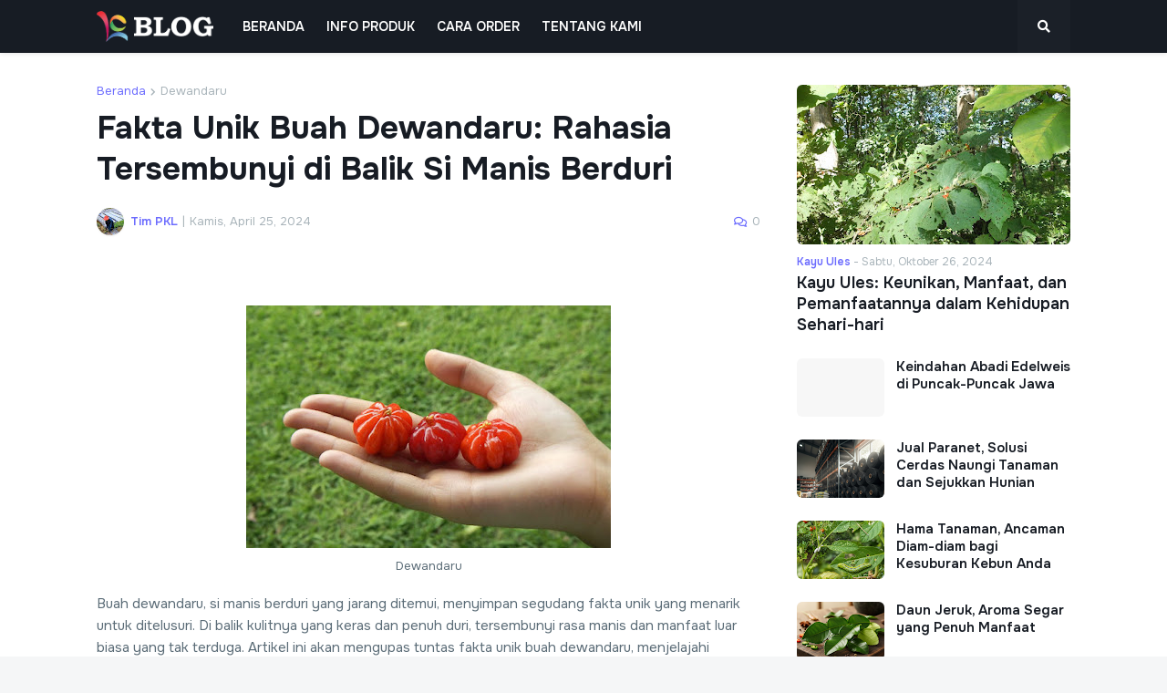

--- FILE ---
content_type: text/html; charset=UTF-8
request_url: https://paranet123.blogspot.com/2024/04/fakta-unik-buah-dewandaru-rahasia.html
body_size: 39401
content:
<!DOCTYPE html>
<html class='ltr' dir='ltr' xmlns='http://www.w3.org/1999/xhtml' xmlns:b='http://www.google.com/2005/gml/b' xmlns:data='http://www.google.com/2005/gml/data' xmlns:expr='http://www.google.com/2005/gml/expr'>
<head>
<meta content='width=device-width, initial-scale=1, minimum-scale=1, maximum-scale=1' name='viewport'/>
<title>Fakta Unik Buah Dewandaru: Rahasia Tersembunyi di Balik Si Manis Berduri</title>
<link href='//fonts.gstatic.com' rel='dns-prefetch'/>
<link href='//1.bp.blogspot.com' rel='dns-prefetch'/>
<link href='//2.bp.blogspot.com' rel='dns-prefetch'/>
<link href='//3.bp.blogspot.com' rel='dns-prefetch'/>
<link href='//4.bp.blogspot.com' rel='dns-prefetch'/>
<link href='//www.blogger.com' rel='dns-prefetch'/>
<link href='//dnjs.cloudflare.com' rel='dns-prefetch'/>
<link href='//pagead2.googlesyndication.com' rel='dns-prefetch'/>
<link href='//www.googletagmanager.com' rel='dns-prefetch'/>
<link href='//www.google-analytics.com' rel='dns-prefetch'/>
<link href='//connect.facebook.net' rel='dns-prefetch'/>
<link href='//c.disquscdn.com' rel='dns-prefetch'/>
<link href='//disqus.com' rel='dns-prefetch'/>
<meta content='text/html; charset=UTF-8' http-equiv='Content-Type'/>
<meta content='blogger' name='generator'/>
<link href='https://paranet123.blogspot.com/favicon.ico' rel='icon' type='image/x-icon'/>
<link href='https://paranet123.blogspot.com/2024/04/fakta-unik-buah-dewandaru-rahasia.html' rel='canonical'/>
<link rel="alternate" type="application/atom+xml" title=" Pabrik dan Distributor Paranet - Atom" href="https://paranet123.blogspot.com/feeds/posts/default" />
<link rel="alternate" type="application/rss+xml" title=" Pabrik dan Distributor Paranet - RSS" href="https://paranet123.blogspot.com/feeds/posts/default?alt=rss" />
<link rel="service.post" type="application/atom+xml" title=" Pabrik dan Distributor Paranet - Atom" href="https://www.blogger.com/feeds/8099684209812125430/posts/default" />

<link rel="alternate" type="application/atom+xml" title=" Pabrik dan Distributor Paranet - Atom" href="https://paranet123.blogspot.com/feeds/3087940245003682523/comments/default" />
<meta content='Buah dewandaru, si manis berduri yang jarang ditemui, menyimpan segudang fakta unik yang menarik untuk ditelusuri.' name='description'/>
<link href='https://blogger.googleusercontent.com/img/b/R29vZ2xl/AVvXsEiEvt2h7d8lDt47YuhsLfMffefXu7YnvAulj3cX5THJXZPj-eMnT3reF9qhmYnZ9M0TpAam07lQtuBzzpJypkOcDdLUj4zUUe_Gi83Fl-WHyhOE_FtUCOIbsoqEvaqGXtWxxvivz5C-7CpChgAeVF7jFHcHKsyTLuXDxQ2JQhiQOPRvXqIHi0lM2gBFOIIO/w1600/dewandaru.jpg' rel='image_src'/>
<!-- Metadata for Open Graph protocol. See http://ogp.me/. -->
<meta content='article' property='og:type'/>
<meta content='Fakta Unik Buah Dewandaru: Rahasia Tersembunyi di Balik Si Manis Berduri' property='og:title'/>
<meta content='https://paranet123.blogspot.com/2024/04/fakta-unik-buah-dewandaru-rahasia.html' property='og:url'/>
<meta content='Buah dewandaru, si manis berduri yang jarang ditemui, menyimpan segudang fakta unik yang menarik untuk ditelusuri.' property='og:description'/>
<meta content=' Pabrik dan Distributor Paranet' property='og:site_name'/>
<meta content='https://blogger.googleusercontent.com/img/b/R29vZ2xl/AVvXsEiEvt2h7d8lDt47YuhsLfMffefXu7YnvAulj3cX5THJXZPj-eMnT3reF9qhmYnZ9M0TpAam07lQtuBzzpJypkOcDdLUj4zUUe_Gi83Fl-WHyhOE_FtUCOIbsoqEvaqGXtWxxvivz5C-7CpChgAeVF7jFHcHKsyTLuXDxQ2JQhiQOPRvXqIHi0lM2gBFOIIO/w1600/dewandaru.jpg' property='og:image'/>
<meta content='https://blogger.googleusercontent.com/img/b/R29vZ2xl/AVvXsEiEvt2h7d8lDt47YuhsLfMffefXu7YnvAulj3cX5THJXZPj-eMnT3reF9qhmYnZ9M0TpAam07lQtuBzzpJypkOcDdLUj4zUUe_Gi83Fl-WHyhOE_FtUCOIbsoqEvaqGXtWxxvivz5C-7CpChgAeVF7jFHcHKsyTLuXDxQ2JQhiQOPRvXqIHi0lM2gBFOIIO/w1600/dewandaru.jpg' name='twitter:image'/>
<meta content='summary_large_image' name='twitter:card'/>
<meta content='Fakta Unik Buah Dewandaru: Rahasia Tersembunyi di Balik Si Manis Berduri' name='twitter:title'/>
<meta content='https://paranet123.blogspot.com/2024/04/fakta-unik-buah-dewandaru-rahasia.html' name='twitter:domain'/>
<meta content='Buah dewandaru, si manis berduri yang jarang ditemui, menyimpan segudang fakta unik yang menarik untuk ditelusuri.' name='twitter:description'/>
<!-- Font Awesome Free 5.11.2 -->
<link href='https://cdnjs.cloudflare.com/ajax/libs/font-awesome/5.11.2/css/all.min.css' rel='stylesheet'/>
<!-- Theme Style CSS -->
<style id='page-skin-1' type='text/css'><!--
/*
-----------------------------------------------
Blogger Template Style
Name:        Freebify
Version:     1.0.0 - Free
Author:      Templateify
Author Url:  https://www.templateify.com/
-----------------------------------------------*/
/*-- Google Fonts --*/
@import url('https://fonts.googleapis.com/css2?family=Onest:wght@100..900&display=swap');
/*-- CSS Variables --*/
html{
--body-font:'Onest',Arial,sans-serif;
--menu-font:'Onest',Arial,sans-serif;
--title-font:'Onest',Arial,sans-serif;
--meta-font:'Onest',Arial,sans-serif;
--text-font:'Onest',Arial,sans-serif;
--body-bg-color:#f5f6f7;
--body-bg:#f5f6f7 none no-repeat scroll center center;
--outer-bg:#ffffff;
--main-color:#6c6cfe;
--title-color:#171c24;
--title-hover-color:#6c6cfe;
--meta-color:#a9b4ba;
--text-color:#5b6c77;
--tag-color:#6c6cfe;
--header-bg:#171c24;
--header-color:#ffffff;
--header-hover-color:#6c6cfe;
--submenu-bg:#ffffff;
--submenu-color:#171c24;
--submenu-hover-color:#6c6cfe;
--megamenu-bg:#ffffff;
--megamenu-color:#171c24;
--megamenu-hover-color:#6c6cfe;
--mobilemenu-bg:#ffffff;
--mobilemenu-color:#171c24;
--mobilemenu-hover-color:#6c6cfe;
--hero-bg:#6c6cfe;
--hero-color:#ffffff;
--hero-text-color:#f0f0fa;
--hero-search-color:#ffffff;
--widget-title-color:#171c24;
--post-title-color:#171c24;
--post-title-hover-color:#6c6cfe;
--post-text-color:#5b6c77;
--footer-bg:#1e232b;
--footer-color:#ffffff;
--footer-hover-color:#6c6cfe;
--footer-post-title-color:#ffffff;
--footer-post-title-hover-color:#6c6cfe;
--footer-text-color:#aaaaaa;
--footerbar-bg:#171c24;
--footerbar-color:#ffffff;
--footerbar-hover-color:#6c6cfe;
--button-bg:#6c6cfe;
--button-color:#ffffff;
--button-hover-bg:#6161e4;
--button-hover-color:#ffffff;
--border-color:rgba(155,155,155,0.15);
--bb-color:rgba(0,0,0,0.1);
}
html.rtl{
--body-font:'Cairo',Arial,sans-serif;
--menu-font:'Cairo',Arial,sans-serif;
--title-font:'Cairo',Arial,sans-serif;
--meta-font:'Cairo',Arial,sans-serif;
--text-font:'Cairo',Arial,sans-serif;
}
/*-- Reset CSS --*/
a,abbr,acronym,address,applet,b,big,blockquote,body,caption,center,cite,code,dd,del,dfn,div,dl,dt,em,fieldset,font,form,h1,h2,h3,h4,h5,h6,html,i,iframe,img,ins,kbd,label,legend,li,object,p,pre,q,s,samp,small,span,strike,strong,sub,sup,table,tbody,td,tfoot,th,thead,tr,tt,u,ul,var{padding:0;margin:0;border:0;outline:0;vertical-align:baseline;background:0 0;text-decoration:none}dl,ul{list-style-position:inside;list-style:none}ul li{list-style:none}caption{text-align:center}img{border:none;position:relative}a,a:visited{text-decoration:none}.clearfix{clear:both}.section,.widget,.widget ul{margin:0;padding:0}a{color:var(--main-color)}a img{border:0}abbr{text-decoration:none}.CSS_LIGHTBOX{z-index:999999!important}.CSS_LIGHTBOX_ATTRIBUTION_INDEX_CONTAINER .CSS_HCONT_CHILDREN_HOLDER > .CSS_LAYOUT_COMPONENT.CSS_HCONT_CHILD:first-child > .CSS_LAYOUT_COMPONENT{opacity:0}.separator a{clear:none!important;float:none!important;margin-left:0!important;margin-right:0!important}#Navbar1,#navbar-iframe,.widget-item-control,a.quickedit,.home-link,.feed-links{display:none!important}.center{display:table;margin:0 auto;position:relative}.widget > h2,.widget > h3{display:none}.widget iframe,.widget img{max-width:100%}button,input,select,textarea{font-family:var(--body-font);-webkit-appearance:none;-moz-appearance:none;appearance:none;outline:none;box-sizing:border-box;border-radius:0}
/*-- Style CSS --*/
html{position:relative;background-color:var(--body-bg-color);text-rendering:optimizeLegibility;-webkit-font-smoothing:antialiased;margin:0}
body{position:relative;background-color:var(--body-bg-color);background:var(--body-bg);font-family:var(--body-font);font-size:14px;color:var(--text-color);font-weight:400;font-style:normal;line-height:1.4em;word-wrap:break-word;margin:0;padding:0}
html[data-theme=dark] body{background-color:var(--body-bg-color)!important}
body.is-cover{background-attachment:fixed;background-size:cover;background-position:center center;background-repeat:no-repeat}
.rtl{direction:rtl}
.no-items.section{display:none}
h1,h2,h3,h4,h5,h6{font-family:var(--title-font);font-weight:600}
a,input,button{transition:all .17s ease}
#outer-wrapper{position:relative;overflow:hidden;width:100%;max-width:100%;background-color:var(--outer-bg);margin:0 auto;padding:0}
.is-boxed #outer-wrapper{width:calc(1068px + 60px);max-width:100%;box-shadow:0 0 20px rgba(0,0,0,0.1)}
.row-x1{width:1068px}
#content-wrapper{position:relative;float:left;width:100%;overflow:hidden;padding:35px 0;margin:0;border-top:0}
#content-wrapper > .container{margin:0 auto}
.theiaStickySidebarIfy:before,.theiaStickySidebarIfy:after{content:'';display:table;clear:both}
#main-wrapper{position:relative;float:left;width:100%;box-sizing:border-box;padding:0}
.is-single #main-wrapper{width:calc(100% - (300px + 40px))}
.is-left #main-wrapper,.rtl #main-wrapper{float:right}
#sidebar-wrapper{position:relative;float:right;width:300px;box-sizing:border-box;padding:0}
.is-left #sidebar-wrapper,.rtl #sidebar-wrapper{float:left}
.entry-image-wrap,.cmm-avatar,.comments .avatar-image-container{overflow:hidden;background-color:rgba(155,155,155,0.08);z-index:5;color:transparent!important;transition:box-shadow .17s ease,opacity .17s ease}
.entry-image-wrap:hover{box-shadow:0 3px 13px -5px rgba(7,10,25,.2)}
html[data-theme=dark] .entry-image-wrap:hover{opacity:.85}
.entry-thumb{display:block;position:relative;width:100%;height:100%;background-size:cover;background-position:center center;background-repeat:no-repeat;z-index:1;opacity:0;transition:opacity .35s ease,transform .35s ease}
.entry-thumb.lazy-ify{opacity:1}
.before-mask:before{content:'';position:absolute;left:0;right:0;bottom:0;height:70%;background-image:linear-gradient(to bottom,transparent,rgba(0,0,0,0.8));-webkit-backface-visibility:hidden;backface-visibility:hidden;z-index:2;opacity:1;margin:0;transition:opacity .25s ease}
.entry-image-wrap.is-video:after{position:absolute;content:'\f04b';top:50%;left:50%;background-color:rgba(0,0,0,0.5);width:44px;height:30px;font-family:'Font Awesome 5 Free';font-size:12px;color:#fff;font-weight:900;text-align:center;line-height:30px;z-index:5;transform:translate(-50%,-50%);box-sizing:border-box;margin:0;border-radius:6px;transition:background .17s ease}
.entry-image-wrap.is-video:hover:after,.featured-item-inner:hover .entry-image-wrap.is-video:after{background-color:var(--main-color)}
.entry-meta{float:left;width:100%;font-family:var(--meta-font);font-size:13px;color:var(--meta-color);font-weight:400;line-height:16px;margin:0}
.entry-meta .m-item{float:left}
.rtl .entry-meta .m-item{float:right}
.entry-category{position:relative;font-size:12px;color:var(--tag-color);font-weight:600;text-transform:capitalize;z-index:10;margin:0 0 6px}
.entry-title{color:var(--post-title-color);font-weight:600;line-height:1.3em}
.entry-title a{display:block;color:var(--post-title-color)}
.entry-title a:hover{color:var(--post-title-hover-color)}
.excerpt{font-family:var(--text-font);line-height:1.5em}
.entry-info{position:absolute;left:0;bottom:0;width:100%;background:linear-gradient(to bottom,transparent,rgba(0,0,0,0.8));overflow:hidden;z-index:10;box-sizing:border-box;padding:15px}
.entry-info .entry-title{text-shadow:0 1px 2px rgba(0,0,0,0.5)}
.entry-info .entry-title a{color:#fff}
.error-msg{display:block;font-size:14px;color:var(--text-color);padding:30px 0;font-weight:400}
.error-msg b{font-weight:700}
.social a:before{display:inline-block;font-family:'Font Awesome 5 Brands';font-style:normal;font-weight:400}
.social .blogger a:before{content:'\f37d'}
.social .facebook a:before{content:'\f09a'}
.social .facebook-f a:before{content:'\f39e'}
.social .twitter a:before{content:'\f099'}
.social .rss a:before{content:'\f09e';font-family:'Font Awesome 5 Free';font-weight:900}
.social .youtube a:before{content:'\f167'}
.social .skype a:before{content:'\f17e'}
.social .stumbleupon a:before{content:'\f1a4'}
.social .tumblr a:before{content:'\f173'}
.social .vk a:before{content:'\f189'}
.social .stack-overflow a:before{content:'\f16c'}
.social .github a:before{content:'\f09b'}
.social .linkedin a:before{content:'\f0e1'}
.social .dribbble a:before{content:'\f17d'}
.social .soundcloud a:before{content:'\f1be'}
.social .behance a:before{content:'\f1b4'}
.social .digg a:before{content:'\f1a6'}
.social .instagram a:before{content:'\f16d'}
.social .pinterest a:before{content:'\f0d2'}
.social .pinterest-p a:before{content:'\f231'}
.social .twitch a:before{content:'\f1e8'}
.social .delicious a:before{content:'\f1a5'}
.social .codepen a:before{content:'\f1cb'}
.social .flipboard a:before{content:'\f44d'}
.social .reddit a:before{content:'\f281'}
.social .whatsapp a:before{content:'\f232'}
.social .messenger a:before{content:'\f39f'}
.social .snapchat a:before{content:'\f2ac'}
.social .telegram a:before{content:'\f3fe'}
.social .discord a:before{content:'\f392'}
.social .share a:before{content:'\f064';font-family:'Font Awesome 5 Free';font-weight:900}
.social .email a:before{content:'\f0e0';font-family:'Font Awesome 5 Free'}
.social .external-link a:before{content:'\f35d';font-family:'Font Awesome 5 Free';font-weight:900}
.social-bg .blogger a,.social-bg-hover .blogger a:hover{background-color:#f30}
.social-bg .facebook a,.social-bg .facebook-f a,.social-bg-hover .facebook a:hover,.social-bg-hover .facebook-f a:hover{background-color:#3b5999}
.social-bg .twitter a,.social-bg-hover .twitter a:hover{background-color:#00acee}
.social-bg .youtube a,.social-bg-hover .youtube a:hover{background-color:#f50000}
.social-bg .instagram a,.social-bg-hover .instagram a:hover{background:linear-gradient(15deg,#ffb13d,#dd277b,#4d5ed4)}
.social-bg .pinterest a,.social-bg .pinterest-p a,.social-bg-hover .pinterest a:hover,.social-bg-hover .pinterest-p a:hover{background-color:#ca2127}
.social-bg .dribbble a,.social-bg-hover .dribbble a:hover{background-color:#ea4c89}
.social-bg .linkedin a,.social-bg-hover .linkedin a:hover{background-color:#0077b5}
.social-bg .tumblr a,.social-bg-hover .tumblr a:hover{background-color:#365069}
.social-bg .twitch a,.social-bg-hover .twitch a:hover{background-color:#6441a5}
.social-bg .rss a,.social-bg-hover .rss a:hover{background-color:#ffc200}
.social-bg .skype a,.social-bg-hover .skype a:hover{background-color:#00aff0}
.social-bg .stumbleupon a,.social-bg-hover .stumbleupon a:hover{background-color:#eb4823}
.social-bg .vk a,.social-bg-hover .vk a:hover{background-color:#4a76a8}
.social-bg .stack-overflow a,.social-bg-hover .stack-overflow a:hover{background-color:#f48024}
.social-bg .github a,.social-bg-hover .github a:hover{background-color:#24292e}
.social-bg .soundcloud a,.social-bg-hover .soundcloud a:hover{background:linear-gradient(#ff7400,#ff3400)}
.social-bg .behance a,.social-bg-hover .behance a:hover{background-color:#191919}
.social-bg .digg a,.social-bg-hover .digg a:hover{background-color:#1b1a19}
.social-bg .delicious a,.social-bg-hover .delicious a:hover{background-color:#0076e8}
.social-bg .codepen a,.social-bg-hover .codepen a:hover{background-color:#000}
.social-bg .flipboard a,.social-bg-hover .flipboard a:hover{background-color:#f52828}
.social-bg .reddit a,.social-bg-hover .reddit a:hover{background-color:#ff4500}
.social-bg .whatsapp a,.social-bg-hover .whatsapp a:hover{background-color:#3fbb50}
.social-bg .messenger a,.social-bg-hover .messenger a:hover{background-color:#0084ff}
.social-bg .snapchat a,.social-bg-hover .snapchat a:hover{background-color:#ffe700}
.social-bg .telegram a,.social-bg-hover .telegram a:hover{background-color:#179cde}
.social-bg .discord a,.social-bg-hover .discord a:hover{background-color:#7289da}
.social-bg .share a,.social-bg-hover .share a:hover{background-color:var(--meta-color)}
.social-bg .email a,.social-bg-hover .email a:hover{background-color:#888}
.social-bg .external-link a,.social-bg-hover .external-link a:hover{background-color:var(--button-hover-bg)}
.social-color .blogger a,.social-color-hover .blogger a:hover{color:#f30}
.social-color .facebook a,.social-color .facebook-f a,.social-color-hover .facebook a:hover,.social-color-hover .facebook-f a:hover{color:#3b5999}
.social-color .twitter a,.social-color-hover .twitter a:hover{color:#00acee}
.social-color .youtube a,.social-color-hover .youtube a:hover{color:#f50000}
.social-color .instagram a,.social-color-hover .instagram a:hover{color:#dd277b}
.social-color .pinterest a,.social-color .pinterest-p a,.social-color-hover .pinterest a:hover,.social-color-hover .pinterest-p a:hover{color:#ca2127}
.social-color .dribbble a,.social-color-hover .dribbble a:hover{color:#ea4c89}
.social-color .linkedin a,.social-color-hover .linkedin a:hover{color:#0077b5}
.social-color .tumblr a,.social-color-hover .tumblr a:hover{color:#365069}
.social-color .twitch a,.social-color-hover .twitch a:hover{color:#6441a5}
.social-color .rss a,.social-color-hover .rss a:hover{color:#ffc200}
.social-color .skype a,.social-color-hover .skype a:hover{color:#00aff0}
.social-color .stumbleupon a,.social-color-hover .stumbleupon a:hover{color:#eb4823}
.social-color .vk a,.social-color-hover .vk a:hover{color:#4a76a8}
.social-color .stack-overflow a,.social-color-hover .stack-overflow a:hover{color:#f48024}
.social-color .github a,.social-color-hover .github a:hover{color:#24292e}
.social-color .soundcloud a,.social-color-hover .soundcloud a:hover{color:#ff7400}
.social-color .behance a,.social-color-hover .behance a:hover{color:#191919}
.social-color .digg a,.social-color-hover .digg a:hover{color:#1b1a19}
.social-color .delicious a,.social-color-hover .delicious a:hover{color:#0076e8}
.social-color .codepen a,.social-color-hover .codepen a:hover{color:#000}
.social-color .flipboard a,.social-color-hover .flipboard a:hover{color:#f52828}
.social-color .reddit a,.social-color-hover .reddit a:hover{color:#ff4500}
.social-color .whatsapp a,.social-color-hover .whatsapp a:hover{color:#3fbb50}
.social-color .messenger a,.social-color-hover .messenger a:hover{color:#0084ff}
.social-color .snapchat a,.social-color-hover .snapchat a:hover{color:#ffe700}
.social-color .telegram a,.social-color-hover .telegram a:hover{color:#179cde}
.social-color .discord a,.social-color-hover .discord a:hover{color:#7289da}
.social-color .share a,.social-color-hover .share a:hover{color:var(--meta-color)}
.social-color .email a,.social-color-hover .email a:hover{color:#888}
.social-color .external-link a,.social-color-hover .external-link a:hover{color:var(--button-hover-bg)}
#freebify-free-header-wrapper{position:relative;float:left;width:100%;margin:0}
#freebify-free-header-wrapper .container{position:relative;margin:0 auto}
.headerify-wrap,.headerify{position:relative;float:left;width:100%;height:58px;z-index:50;box-sizing:border-box;padding:0;margin:0}
.headerify-inner{position:relative;float:left;width:100%;height:58px;background-color:var(--header-bg);box-sizing:border-box;padding:0;margin:0;box-shadow:0 1px 5px 0 rgba(0,0,0,0.1)}
.is-boxed .headerify-inner{float:none;width:calc(1068px + 60px);max-width:100%;margin:0 auto;border:0}
.headerify-items{position:relative;float:left;width:100%;height:58px;box-sizing:border-box;margin:0}
.main-logo-wrap{position:relative;float:left;margin:0 20px 0 0}
.rtl .main-logo-wrap{float:right;margin:0 0 0 20px}
.main-logo{position:relative;float:left;width:100%;height:34px;overflow:hidden;padding:12px 0;margin:0}
.main-logo .widget,.logo-content{position:relative;float:left;width:100%;margin:0}
.main-logo .logo-img{display:flex;flex-wrap:wrap;align-items:center;height:34px;overflow:hidden}
.main-logo img{display:block;max-width:100%;max-height:34px;margin:0}
.main-logo h1.blog-title,.main-logo .blog-title{font-size:27px;color:var(--header-color);line-height:34px;font-weight:600;margin:0}
.main-logo .blog-title a{color:var(--header-color)}
.main-logo .blog-title a:hover{color:var(--header-hover-color)}
.main-logo #h1-tag{position:absolute;top:-9000px;left:-9000px;display:none;visibility:hidden}
.main-menu-wrap{position:static;float:left;height:58px;margin:0}
.rtl .main-menu-wrap{float:right}
#freebify-free-main-menu .widget,#freebify-free-main-menu .widget > .widget-title{display:none}
#freebify-free-main-menu .show-menu{display:block}
#freebify-free-main-menu{position:static;width:100%;height:58px;z-index:10}
#freebify-free-main-menu ul > li{position:relative;float:left;display:inline-block;padding:0;margin:0}
.rtl #freebify-free-main-menu ul > li{float:right}
#freebify-free-main-menu-nav > li > a{position:relative;display:block;height:58px;font-family:var(--menu-font);font-size:14px;color:var(--header-color);font-weight:600;text-transform:uppercase;line-height:58px;padding:0 12px;margin:0}
.rtl #freebify-free-main-menu-nav > li > a{font-weight:700}
#freebify-free-main-menu-nav > li:hover > a{color:var(--header-hover-color)}
#freebify-free-main-menu ul > li > ul{position:absolute;float:left;left:0;top:58px;width:180px;background-color:var(--submenu-bg);z-index:99999;padding:0;visibility:hidden;opacity:0;border-radius:6px;box-shadow:0 2px 5px 0 rgba(0,0,0,0.1),0 2px 10px 0 rgba(0,0,0,0.1)}
.rtl #freebify-free-main-menu ul > li > ul{left:auto;right:0}
#freebify-free-main-menu ul > li > ul > li > ul{position:absolute;top:0;left:100%;margin:0}
.rtl #freebify-free-main-menu ul > li > ul > li > ul{left:unset;right:100%}
#freebify-free-main-menu ul > li > ul > li{display:block;float:none;position:relative}
.rtl #freebify-free-main-menu ul > li > ul > li{float:none}
#freebify-free-main-menu ul > li > ul > li a{position:relative;display:block;font-size:14px;color:var(--submenu-color);font-weight:400;box-sizing:border-box;padding:8px 12px;margin:0;border-bottom:1px solid rgba(155,155,155,0.05)}
#freebify-free-main-menu ul > li > ul > li:last-child a{border:0}
#freebify-free-main-menu ul > li > ul > li:hover > a{color:var(--submenu-hover-color)}
#freebify-free-main-menu ul > li.has-sub > a:after{content:'\f078';float:right;font-family:'Font Awesome 5 Free';font-size:9px;font-weight:900;margin:-1px 0 0 5px}
.rtl #freebify-free-main-menu ul > li.has-sub > a:after{float:left;margin:-1px 5px 0 0}
#freebify-free-main-menu ul > li > ul > li.has-sub > a:after{content:'\f054';float:right;margin:0}
.rtl #freebify-free-main-menu ul > li > ul > li.has-sub > a:after{content:'\f053'}
#freebify-free-main-menu ul > li:hover > ul,#freebify-free-main-menu ul > li > ul > li:hover > ul{visibility:visible;opacity:1;margin:0}
#freebify-free-main-menu ul ul{transition:all .17s ease}
#freebify-free-main-menu .mega-menu{position:static!important}
#freebify-free-main-menu .mega-menu > ul{width:100%;overflow:hidden;background-color:var(--megamenu-bg);box-sizing:border-box;padding:20px 10px}
.tab-active{display:block}
.tab-animated,.post-animated{-webkit-animation-duration:.5s;animation-duration:.5s;-webkit-animation-fill-mode:both;animation-fill-mode:both}
@keyframes fadeIn {
from{opacity:0}
to{opacity:1}
}
.tab-fadeIn,.post-fadeIn{animation-name:fadeIn}
@keyframes fadeInUp {
from{opacity:0;transform:translate3d(0,5px,0)}
to{opacity:1;transform:translate3d(0,0,0)}
}
@keyframes slideToLeft {
from{opacity:0;transform:translate3d(30px,0,0)}
to{opacity:1;transform:translate3d(0,0,0)}
}
@keyframes slideToRight {
from{opacity:0;transform:translate3d(-30px,0,0)}
to{opacity:1;transform:translate3d(0,0,0)}
}
.tab-fadeInUp,.post-fadeInUp{animation-name:fadeInUp}
.mega-items .mega-item{float:left;width:20%;box-sizing:border-box;padding:0 10px}
.rtl .mega-items .mega-item{float:right}
.mega-items .mega-content{position:relative;float:left;width:100%;padding:0}
.mega-content .entry-image-wrap{width:100%;height:124px;z-index:1;display:block;position:relative;overflow:hidden;margin:0 0 10px;border-radius:6px}
.mega-content .entry-title{font-size:15px;margin:0}
.mega-content .entry-title a{color:var(--megamenu-color)}
.mega-content .entry-title a:hover{color:var(--megamenu-hover-color)}
.mega-menu .error-msg{text-align:center}
.main-toggle-wrap{position:absolute;top:0;right:0;height:58px;background-color:var(--header-bg);overflow:hidden;z-index:20;margin:0}
.rtl .main-toggle-wrap{left:0;right:unset}
.main-toggle-style{position:relative;float:left;width:58px;height:58px;background-color:rgba(155,155,155,0.03);color:var(--header-color);font-size:14px;text-align:center;line-height:58px;cursor:pointer;z-index:20;box-sizing:border-box;padding:0;margin:0}
.rtl .main-toggle-style{float:right}
.main-toggle-style:hover{color:var(--header-hover-color)}
.search-toggle.hide,.search-active .search-toggle.show{display:none}
.search-active .search-toggle.hide{display:block}
.search-toggle:after{font-family:'Font Awesome 5 Free';font-weight:900;margin:0}
.search-toggle.show:after{content:'\f002'}
.search-toggle.hide:after{content:'\f00d'}
.mobile-menu-toggle{display:none;font-size:18px;padding:0}
.mobile-menu-toggle:after{content:'\f0c9';font-family:'Font Awesome 5 Free';font-weight:900;margin:0}
#nav-search-wrap{display:none;position:absolute;top:0;left:0;width:calc(100% - 58px);height:58px;overflow:hidden;background-color:var(--header-bg);z-index:25;box-sizing:border-box;padding:10px 20px 10px 0}
.rtl #nav-search-wrap{left:unset;right:0;padding:10px 0 10px 20px}
#nav-search-wrap .search-form{position:relative;width:100%;height:36px;background-color:rgba(0,0,0,0);overflow:hidden;box-sizing:border-box;padding:0;border:0}
#nav-search-wrap .search-input{float:left;width:100%;height:36px;background-color:rgba(0,0,0,0);font-family:inherit;font-size:14px;color:var(--header-color);font-weight:400;line-height:36px;box-sizing:border-box;padding:0;border:0}
.rtl #nav-search-wrap .search-input{float:right;text-align:right}
#nav-search-wrap .search-input:focus,#nav-search-wrap .search-input::placeholder{color:var(--header-color);outline:none}
#nav-search-wrap .search-input::placeholder{opacity:.5}
#nav-search-wrap .search-action{position:absolute;top:0;right:0;width:36px;height:36px;background-color:rgba(0,0,0,0);font-family:inherit;font-size:20px;color:var(--header-color);font-weight:400;line-height:36px;text-align:right;cursor:pointer;box-sizing:border-box;padding:0;margin:0;border:0;opacity:.5}
.rtl #nav-search-wrap .search-action{left:0;right:unset;text-align:left}
#nav-search-wrap .search-action:before{display:block;content:'\f30b';font-family:'Font Awesome 5 Free';font-weight:900}
.rtl #nav-search-wrap .search-action:before{content:'\f30a'}
#nav-search-wrap .search-action:hover{color:var(--header-hover-color);opacity:1}
.overlay{visibility:hidden;opacity:0;position:fixed;top:0;left:0;right:0;bottom:0;background-color:rgba(23,28,36,0.6);z-index:1000;-webkit-backdrop-filter:saturate(100%) blur(3px);-ms-backdrop-filter:saturate(100%) blur(3px);-o-backdrop-filter:saturate(100%) blur(3px);backdrop-filter:saturate(100%) blur(3px);margin:0;transition:all .25s ease}
#slide-menu{display:none;position:fixed;width:300px;height:100%;top:0;left:0;bottom:0;background-color:var(--mobilemenu-bg);overflow:auto;z-index:1010;left:0;-webkit-transform:translateX(-100%);transform:translateX(-100%);visibility:hidden;box-shadow:3px 0 7px rgba(0,0,0,0.1);transition:all .25s ease}
.rtl #slide-menu{left:unset;right:0;-webkit-transform:translateX(100%);transform:translateX(100%)}
.nav-active #slide-menu,.rtl .nav-active #slide-menu{-webkit-transform:translateX(0);transform:translateX(0);visibility:visible}
.slide-menu-header{float:left;width:100%;height:58px;background-color:var(--header-bg);overflow:hidden;box-sizing:border-box;box-shadow:0 1px 5px 0 rgba(0,0,0,0.1)}
.mobile-search{position:relative;float:left;width:calc(100% - 58px);box-sizing:border-box;padding:0 0 0 15px;margin:13px 0 0}
.rtl .mobile-search{float:right;padding:0 20px 0 0}
.mobile-search .search-form{position:relative;width:100%;height:32px;background-color:rgba(0,0,0,0);overflow:hidden;box-sizing:border-box;border:0;border-radius:32px}
.mobile-search .search-input{float:left;width:100%;height:32px;background-color:rgba(155,155,155,0.03);font-family:inherit;font-size:13px;color:var(--menu-color);font-weight:400;line-height:32px;box-sizing:border-box;padding:0 10px;border:0}
.rtl .mobile-search .search-input{float:right;text-align:right;padding:0 10px 0 0}
.mobile-search .search-input:focus,.mobile-search .search-input::placeholder{color:var(--header-color)}
.mobile-search .search-input::placeholder{opacity:.5}
.mobile-search .search-action{position:absolute;top:0;right:0;width:32px;height:32px;background-color:rgba(0,0,0,0);font-family:inherit;font-size:10px;color:var(--header-color);font-weight:400;line-height:32px;text-align:center;cursor:pointer;box-sizing:border-box;padding:0;border:0;opacity:.5}
.rtl .mobile-search .search-action{left:0;right:unset}
.mobile-search .search-action:before{display:block;content:'\f002';font-family:'Font Awesome 5 Free';font-weight:900}
.mobile-search .search-action:hover{opacity:1}
.hide-freebify-free-mobile-menu{display:block;position:absolute;top:0;right:0;max-width:58px;height:58px;color:var(--header-color);font-size:16px;line-height:58px;text-align:center;cursor:pointer;z-index:20;padding:0 15px;margin:0}
.rtl .hide-freebify-free-mobile-menu{right:auto;left:0}
.hide-freebify-free-mobile-menu:before{content:'\f00d';font-family:'Font Awesome 5 Free';font-weight:900}
.hide-freebify-free-mobile-menu:hover{color:var(--header-hover-color)}
.slide-menu-flex{display:flex;flex-direction:column;justify-content:space-between;float:left;width:100%;height:calc(100% - 58px);margin:0}
.freebify-free-mobile-menu{position:relative;float:left;width:100%;box-sizing:border-box;padding:20px 15px}
.freebify-free-mobile-menu > ul{margin:0}
.freebify-free-mobile-menu .m-sub{display:none;padding:0}
.freebify-free-mobile-menu ul li{position:relative;display:block;overflow:hidden;float:left;width:100%;font-size:14px;font-weight:600;margin:0;padding:0}
.freebify-free-mobile-menu > ul li ul{overflow:hidden}
.freebify-free-mobile-menu ul li a{color:var(--mobilemenu-color);padding:10px 0;display:block}
.freebify-free-mobile-menu > ul > li > a{text-transform:uppercase}
.freebify-free-mobile-menu ul li.has-sub .submenu-toggle{position:absolute;top:0;right:0;width:30px;color:var(--mobilemenu-color);text-align:right;cursor:pointer;padding:10px 0}
.rtl .freebify-free-mobile-menu ul li.has-sub .submenu-toggle{text-align:left;right:auto;left:0}
.freebify-free-mobile-menu ul li.has-sub .submenu-toggle:after{content:'\f078';font-family:'Font Awesome 5 Free';font-weight:900;float:right;font-size:12px;text-align:right;transition:all .17s ease}
.rtl .freebify-free-mobile-menu ul li.has-sub .submenu-toggle:after{float:left}
.freebify-free-mobile-menu ul li.has-sub.show > .submenu-toggle:after{content:'\f077'}
.freebify-free-mobile-menu ul li a:hover,.freebify-free-mobile-menu ul li.has-sub.show > a,.freebify-free-mobile-menu ul li.has-sub.show > .submenu-toggle{color:var(--mobilemenu-hover-color)}
.freebify-free-mobile-menu > ul > li > ul > li a{font-size:13px;font-weight:400;opacity:.85;padding:10px 0 10px 10px}
.rtl .freebify-free-mobile-menu > ul > li > ul > li a{padding:10px 10px 10px 0}
.freebify-free-mobile-menu > ul > li > ul > li > ul > li > a{padding:10px 0 10px 20px}
.rtl .freebify-free-mobile-menu > ul > li > ul > li > ul > li > a{padding:10px 20px 10px 0}
.freebify-free-mobile-menu ul > li > .submenu-toggle:hover{color:var(--mobilemenu-hover-color)}
.mobile-menu-footer{position:relative;float:left;width:100%;box-sizing:border-box;padding:20px 15px;margin:0}
.mobile-navbar-social,.mobile-navbar-menu{position:relative;float:left;width:100%;margin:0 0 10px}
.mobile-navbar-menu{margin:0}
.mobile-navbar-social ul li{float:left;margin:0 18px 0 0}
.rtl .mobile-navbar-social ul li{float:right;margin:0 0 0 18px}
.mobile-navbar-social ul li:last-child{margin:0}
.mobile-navbar-social ul li a{display:block;font-size:14px;color:var(--mobilemenu-color);opacity:.85;padding:0}
.mobile-navbar-social ul li a:hover{color:var(--mobilemenu-hover-color)}
.mobile-navbar-menu ul li{float:left;margin:0 18px 0 0}
.rtl .mobile-navbar-menu ul li{float:right;margin:0 0 0 18px}
.mobile-navbar-menu ul li:last-child{margin:0}
.mobile-navbar-menu ul li a{display:block;font-size:13px;color:var(--mobilemenu-color);font-weight:500;padding:0}
.mobile-navbar-menu ul li a:hover{color:var(--mobilemenu-hover-color)}
.is-fixed{position:fixed;top:-58px;left:0;width:100%;z-index:990;transition:top .17s ease}
.headerify.show,.nav-active .headerify.is-fixed{top:0;margin:0}
#hero-wrapper{position:relative;float:left;width:100%;background-color:#171c24;overflow:hidden;z-index:10;padding:70px 0 50px;margin:0}
#hero-wrapper.no-widget{display:none}
#hero-wrapper:before{content:'';position:absolute;top:0;left:0;width:100%;height:100%;background-repeat:no-repeat;background-size:cover;background-position:center;z-index:1;opacity:.2;margin:0}
#hero-wrapper .container{position:relative;z-index:5;margin:0 auto}
#hero-wrapper .widget{position:relative;float:left;width:100%;margin:0 0 35px}
#hero-wrapper .widget:last-child{margin:0}
#hero-wrapper .Image{text-align:center}
h2.hero-title{display:block;font-family:var(--title-font);font-size:33px;color:var(--hero-color);font-weight:600;line-height:1.3em;margin:0}
.hero-description{display:block;font-size:15px;color:var(--hero-text-color);margin:20px 0 0}
#hero-wrapper .btn-price{background-color:#6c6cfe;line-height:36px;font-size:14px;color:#ffffff;padding:0 30px;border-bottom:2px solid #4545fe;border-radius:6px;text-align:center;text-decoration:none;display:inline-block;margin-top:20px;font-weight:bold;}
#hero-wrapper .btn-price:hover{opacity:0.9;}
#hero-wrapper .search-form{display:none;position:relative;width:56%;height:48px;background-color:rgba(0,0,0,0);margin:0 auto;border:0}
#hero-wrapper .search-input{float:left;width:100%;height:48px;background-color:rgba(255,255,255,0.15);overflow:hidden;font-family:inherit;font-size:13px;color:var(--hero-search-color);font-weight:400;line-height:48px;white-space:nowrap;text-overflow:ellipsis;box-sizing:border-box;padding:0 65px 0 20px;margin:0;border:0;border-radius:48px}
.rtl #hero-wrapper .search-input{float:right;padding:0 20px 0 65px}
#hero-wrapper .search-input::placeholder{color:var(--hero-search-color);opacity:.65;transition:opacity .17s ease}
#hero-wrapper .search-input::-ms-input-placeholder{color:var(--hero-search-color);opacity:.65;transition:opacity .17s eas}
#hero-wrapper .search-input:focus{box-shadow:0 2px 8px rgba(0,0,0,0.1)}
#hero-wrapper .search-input:focus::placeholder{opacity:1}
#hero-wrapper .search-input:focus::-ms-input-placeholder{opacity:1}
#hero-wrapper .search-action{position:absolute;top:0;right:0;width:55px;height:48px;background-color:rgba(0,0,0,0);font-family:inherit;font-size:14px;color:var(--hero-search-color);font-weight:400;line-height:48px;cursor:pointer;box-sizing:border-box;opacity:.65;padding:0;margin:0;border:0}
.rtl #hero-wrapper .search-action{left:0;right:unset}
#hero-wrapper .search-action:before{content:'\f002';font-family:'Font Awesome 5 Free';font-weight:900;margin:0}
#hero-wrapper .search-action:hover{opacity:1}
#header-ads-wrap{display:none;position:relative;float:left;width:100%;z-index:10;margin:0;border-bottom:1px solid var(--border-color)}
#header-ads-wrap.has-widget{display:block}
#header-ads-wrap .container{margin:0 auto}
.header-ads .widget{position:relative;float:left;width:100%;text-align:center;line-height:0;margin:20px 0}
.is-post #header-ads-wrap .widget{margin:20px 0}
.header-ads .widget-content{float:left;width:100%;margin:0}
.header-ads .widget > .widget-title{display:none}
.loader{position:relative;height:100%;overflow:hidden;display:block;margin:0}
.loader:after{content:'';position:absolute;top:50%;left:50%;width:28px;height:28px;margin:-16px 0 0 -16px;border:2px solid var(--main-color);border-right-color:var(--border-color);border-radius:100%;animation:spinner .65s infinite linear;transform-origin:center}
@-webkit-keyframes spinner {
0%{-webkit-transform:rotate(0deg);transform:rotate(0deg)}
to{-webkit-transform:rotate(1turn);transform:rotate(1turn)}
}
@keyframes spinner {
0%{-webkit-transform:rotate(0deg);transform:rotate(0deg)}
to{-webkit-transform:rotate(1turn);transform:rotate(1turn)}
}
#featured-wrapper{position:relative;float:left;width:100%;margin:0;border-bottom:1px solid var(--border-color)}
#featured-wrapper .container{margin:0 auto}
#featured .widget,#featured .widget > .widget-title{display:none}
#featured .widget.FeaturedPost{display:block;position:relative;float:left;width:100%;margin:35px 0}
#featured .widget-content{position:relative;float:left;width:100%;margin:0}
.FeaturedPost .big-featured-post{position:relative;float:left;width:100%;margin:0}
.FeaturedPost .big-featured-post .entry-image-wrap{position:relative;float:left;width:calc((100% / 2) - 15px);height:320px;z-index:1;overflow:hidden;margin:0 30px 0 0;border-radius:6px}
.rtl .FeaturedPost .big-featured-post .entry-image-wrap{float:right;margin:0 0 0 30px}
.FeaturedPost .big-featured-post .entry-image-wrap.is-video:after{width:56px;height:36px;line-height:36px;font-size:14px;border-radius:8px}
.FeaturedPost .big-featured-post .entry-header{display:table;padding:15px 0 0}
.FeaturedPost .big-featured-post .entry-meta{font-size:13px;line-height:1;margin:0 0 13px}
.FeaturedPost .big-featured-post .entry-category,.FeaturedPost .big-featured-post .t-label{margin:0 3px 0 0}
.rtl .FeaturedPost .big-featured-post .entry-category,.rtl .FeaturedPost .big-featured-post .t-label{margin:0 0 0 3px}
.FeaturedPost .big-featured-post .entry-category{font-size:13px}
.FeaturedPost .big-featured-post .entry-title{float:left;width:100%;font-size:30px;margin:0}
.FeaturedPost .big-featured-post .entry-excerpt{float:left;width:100%;font-size:14px;margin:13px 0 0}
.FeaturedPost .big-featured-post a.read-more{display:inline-block;height:36px;background-color:var(--button-bg);font-size:14px;color:var(--button-color);font-weight:500;line-height:36px;box-sizing:border-box;padding:0 25px;margin:23px 0 0;border-bottom:2px solid var(--bb-color);border-radius:6px}
.FeaturedPost .big-featured-post a.read-more:hover{background-color:var(--button-hover-bg);color:var(--button-hover-color)}
.FeaturedPost .big-featured-post .entry-image-wrap.is-video:after{width:56px;height:36px;line-height:36px;font-size:14px;border-radius:8px}
#main-wrapper #main{position:relative;float:left;width:100%;box-sizing:border-box;margin:0}
.is-home #main-wrapper.main-margin #main{margin-bottom:30px}
#main .Blog{display:flex;flex-wrap:wrap;flex-direction:column;margin:0}
.queryMessage{float:left;width:100%;color:var(--title-color);margin:0 0 20px}
.queryMessage .query-info,.Blog.no-posts .queryMessage{margin:0}
.queryMessage .query-info{font-size:16px;color:var(--title-color);font-weight:500;text-transform:uppercase;line-height:1;letter-spacing:1px;margin:0}
.queryMessage .query-label:after{content:'\f078';display:inline-block;vertical-align:middle;font-family:'Font Awesome 5 Free';font-size:12px;font-weight:900;margin:0 0 0 3px}
.rtl .queryMessage .query-label:after{margin:0 3px 0 0}
.queryEmpty{font-size:14px;font-weight:400;padding:0;margin:40px 0;text-align:center}
.blog-post{display:block;word-wrap:break-word}
.title-wrap{display:none;position:relative;float:left;width:100%;box-sizing:border-box;margin:0 0 20px}
.title-wrap > h3{position:relative;float:left;font-family:var(--title-font);font-size:16px;color:var(--widget-title-color);font-weight:500;text-transform:uppercase;line-height:1;letter-spacing:1px;padding:0;margin:0}
.rtl .title-wrap > h3{float:right}
.index-post-wrap{position:relative;display:flex;flex-wrap:wrap;box-sizing:border-box;padding:0;margin:0 -15px}
.Blog.no-posts .index-post-wrap{display:none}
.post-animated{-webkit-animation-duration:.5s;animation-duration:.5s;-webkit-animation-fill-mode:both;animation-fill-mode:both}
@keyframes fadeIn {
from{opacity:0}
to{opacity:1}
}
.post-fadeIn{animation-name:fadeIn}
@keyframes fadeInUp {
from{opacity:0;transform:translate3d(0,5px,0)}
to{opacity:1;transform:translate3d(0,0,0)}
}
.post-fadeInUp{animation-name:fadeInUp}
.index-post{position:relative;float:left;width:calc(100% / 4);box-sizing:border-box;padding:0 15px;margin:0 0 30px}
.index-post.post-ad-type{padding:0 15px!important;margin:0 0 35px!important;border-width:0!important}
.index-post .entry-image-wrap{position:relative;float:left;width:100%;height:150px;overflow:hidden;margin:0 0 12px;border-radius:6px}
.index-post .entry-header{float:left;width:100%;margin:0}
.index-post .entry-meta{font-size:12px;line-height:1;margin:0 0 6px}
.index-post .entry-category,.index-post .entry-meta .t-label{margin:0 3px 0 0}
.rtl .index-post .entry-category,.rtl .index-post .entry-meta .t-label{margin:0 0 0 3px}
.index-post .entry-category{font-size:12px}
.index-post .entry-title{float:left;width:100%;font-size:16px;margin:0}
.inline-ad-wrap{position:relative;float:left;width:100%;margin:0}
.inline-ad{position:relative;float:left;width:100%;text-align:center;line-height:1;margin:0}
.item-post-wrap,.is-single .item-post,.item-post-inner{position:relative;float:left;width:100%;margin:0}
.item-post .blog-entry-header{position:relative;float:left;width:100%;box-sizing:border-box;padding:0;margin:0}
#breadcrumb{float:left;width:100%;font-family:var(--meta-font);font-size:13px;color:var(--meta-color);font-weight:400;line-height:1;margin:0 0 12px}
#breadcrumb a{text-transform: capitalize;color:var(--meta-color)}
#breadcrumb a.home,#breadcrumb a:hover{color:var(--main-color)}
#breadcrumb a,#breadcrumb em{display:inline-block}
#breadcrumb em:after{content:'\f054';font-family:'Font Awesome 5 Free';font-size:9px;font-weight:900;font-style:normal;margin:0 5px}
.rtl #breadcrumb em:after{content:'\f053'}
.item-post h1.entry-title{position:relative;float:left;width:100%;font-size:35px;font-weight:700;margin:0}
.item-post .has-meta h1.entry-title{margin-bottom:20px}
.item-post .entry-meta.has-author{line-height:30px}
.item-post .entry-meta .author-avatar{position:relative;width:30px;height:30px;background-color:rgba(155,155,155,0.08);background-size:100%;margin:0 7px 0 0;border-radius:50%;box-shadow:0 1px 2px rgba(155,155,155,.15)}
.rtl .item-post .entry-meta .author-avatar{margin:0 0 0 5px}
.item-post .entry-meta .a-label{margin:0 5px 0 0}
.rtl .item-post .entry-meta .a-label{margin:0 0 0 5px}
.item-post .entry-meta .author-name{color:var(--main-color);font-weight:600;}
.item-post .entry-meta .entry-time span{margin:0 5px}
.item-post .entry-meta .entry-comments-link{display:none;float:right;margin:0 0 0 12px}
.item-post .entry-meta .entry-comments-link:before{color:var(--main-color)}
.rtl .item-post .entry-meta .entry-comments-link{float:left;margin:0 12px 0 0}
.item-post .entry-meta .entry-comments-link:before{display:inline-block;vertical-align:middle;content:'\f086';font-family:'Font Awesome 5 Free';font-size:13px;font-weight:400;margin:0 5px 0 0}
.rtl .item-post .entry-meta .entry-comments-link:before{margin:0 0 0 5px}
.item-post .entry-meta .entry-comments-link.show{display:block}
.entry-content-wrap{position:relative;float:left;width:100%;box-sizing:border-box;margin:0}
#post-body{position:relative;float:left;width:100%;font-family:var(--text-font)!important;font-size:15px;color:var(--post-text-color);line-height:1.6em;padding:0;margin:25px 0 0}
.post-body h1,.post-body h2,.post-body h3,.post-body h4,.post-body h5,.post-body h6{font-size:18px;color:var(--post-title-color);margin:20px 0}
.post-body h1,.post-body h2{font-size:27px}
.post-body h3{font-size:23px}
blockquote{position:relative;background-color:rgba(155,155,155,0.08);color:var(--post-title-color);font-style:normal;padding:15px 25px;margin:0;border-left:2px solid var(--main-color);border-radius:6px}
.rtl blockquote{border-left:0;border-right:2px solid var(--main-color)}
blockquote:before{position:absolute;left:10px;top:10px;content:'\f10e';font-family:'Font Awesome 5 Free';font-size:33px;font-style:normal;font-weight:900;color:var(--meta-color);line-height:1;opacity:.2;margin:0}
.rtl blockquote:before{left:unset;right:10px}
.post-body ul,.widget .post-body ol{padding:0 0 0 15px;margin:10px 0}
.rtl .post-body ul,.rtl .widget .post-body ol{padding:0 15px 0 0}
.post-body .responsive-video-wrap{position:relative;width:100%;padding:0;padding-top:56%}
.post-body .responsive-video-wrap iframe{position:absolute;top:0;left:0;width:100%;height:100%}
.post-body img{height:auto!important}
.post-body p {margin: 10px 0 17px;}
.post-body li{margin:5px 0;padding:0;line-height:1.5em}
.post-body ul li,.post-body ol ul li{list-style:disc inside}
.post-body ol li,.post-body ul ol li{list-style:decimal inside}
.post-body u{text-decoration:underline}
.post-body strike{text-decoration:line-through}
.post-body a{color:var(--main-color)}
.post-body a:hover{text-decoration:underline}
.post-body a.button{display:inline-block;height:36px;background-color:var(--button-bg);font-family:var(--body-font);font-size:14px;color:var(--button-color);font-weight:500;line-height:36px;text-align:center;text-decoration:none;cursor:pointer;box-sizing:border-box;padding:0 20px;margin:0 5px 5px 0;border:0;border-bottom:2px solid var(--bb-color);border-radius:6px}
.rtl .post-body a.button{margin:0 0 5px 5px}
.post-body a.colored-button{color:#fff}
.post-body a.button:hover{background-color:var(--button-hover-bg);color:var(--button-hover-color)}
.post-body a.colored-button:hover{background-color:var(--button-hover-bg)!important;color:var(--button-hover-color)!important}
.button:before{float:left;font-family:'Font Awesome 5 Free';font-weight:900;display:inline-block;margin:0 8px 0 0}
.rtl .button:before{float:right;margin:0 0 0 8px}
.button.preview:before{content:'\f06e'}
.button.download:before{content:'\f019'}
.button.link:before{content:'\f0c1'}
.button.cart:before{content:'\f07a'}
.button.info:before{content:'\f06a'}
.button.share:before{content:'\f1e0'}
.button.contact:before{content:'\f0e0';font-weight:400}
.file-btn{float:left;width:100%;text-align:center;margin:0}
.post-body .file-btn a.button{min-width:50%;height:40px;font-size:16px;font-weight:600;line-height:40px;box-sizing:border-box;padding:0 25px;margin:0;border-radius:40px}
.file-btn .button:before{float:none;margin:0 10px 0 0}
.rtl .file-btn .button:before{float:none;margin:0 0 0 10px}
.file-btn .file-size{display:block;line-height:1;font-size:12px;color:var(--meta-color);font-style:italic;margin:7px 0 0}
.alert-message{position:relative;display:block;padding:15px;border:1px solid var(--border-color);border-radius:6px}
.alert-message.alert-success{background-color:rgba(34,245,121,0.03);border:1px solid rgba(34,245,121,0.5)}
.alert-message.alert-info{background-color:rgba(55,153,220,0.03);border:1px solid rgba(55,153,220,0.5)}
.alert-message.alert-warning{background-color:rgba(185,139,61,0.03);border:1px solid rgba(185,139,61,0.5)}
.alert-message.alert-error{background-color:rgba(231,76,60,0.03);border:1px solid rgba(231,76,60,0.5)}
.alert-message:before{font-family:'Font Awesome 5 Free';font-size:16px;font-weight:900;display:inline-block;margin:0 5px 0 0}
.rtl .alert-message:before{margin:0 0 0 5px}
.alert-message.alert-success:before{content:'\f058';color:rgba(34,245,121,1)}
.alert-message.alert-info:before{content:'\f05a';color:rgba(55,153,220,1)}
.alert-message.alert-warning:before{content:'\f06a';color:rgba(185,139,61,1)}
.alert-message.alert-error:before{content:'\f057';color:rgba(231,76,60,1)}
.post-body table{width:100%;overflow-x:auto;text-align:left;box-sizing:border-box;margin:0;border-collapse:collapse;}
.rtl .post-body table{text-align:right}
.post-body table td,.post-body table th{box-sizing:border-box;font-size: small;}
.post-body table thead th{color:var(--post-title-color);font-weight:600;vertical-align:bottom}
.contact-form{overflow:hidden}
.contact-form .widget-title{display:none}
.contact-form .contact-form-name{width:calc(50% - 5px)}
.rtl .contact-form .contact-form-name{float:right}
.contact-form .contact-form-email{width:calc(50% - 5px);float:right}
.rtl .contact-form .contact-form-email{float:left}
.contact-form .contact-form-button-submit{font-family:var(--body-font)}
.post-body pre,pre.code-box{position:relative;display:block;background-color:#1e232b;font-family:Monospace;font-size:13px;color:#f2f2fa;white-space:pre-wrap;line-height:1.4em;padding:15px;margin:0;border:0;border-radius:6px}
html[data-theme=dark] .post-body pre,html[data-theme=dark] pre.code-box{background-color:rgba(155,155,155,0.08)}
.post-body .google-auto-placed{margin:30px 0 0}
.post-footer{position:relative;float:left;width:100%;margin:0}
.entry-tags{position:relative;float:left;width:100%;box-sizing:border-box;margin:25px 0 0}
.entry-tags span,.entry-tags a{float:left;font-size:14px;font-weight:400;line-height:1;box-sizing:border-box;margin:5px 5px 0 0}
.rtl .entry-tags span,.rtl .entry-tags a{float:right;margin:5px 0 0 5px}
.entry-tags span{color:var(--title-color);font-weight:600}
.rtl .entry-tags span{font-weight:700}
.entry-tags a{text-transform: capitalize;color:var(--meta-color);border-bottom:1px solid var(--meta-color)}
.entry-tags a:hover{color:var(--main-color);border-color:var(--main-color)}
.entry-tags a:after{content:',';color:var(--meta-color)}
.entry-tags a:last-child:after{display:none}
.post-share{position:relative;float:left;width:100%;box-sizing:border-box;padding:15px 0 0;margin:0}
ul.freebify-free-share-links,.freebify-free-share-links li ul{position:relative;float:left;width:100%;display:-webkit-flex;display:-ms-flexbox;display:flex;-webkit-flex-wrap:wrap;-ms-flex-wrap:wrap;flex-wrap:wrap;-webkit-align-items:flex-start;-ms-flex-align:start;align-items:flex-start;margin:0}
.freebify-free-share-links li{float:left;margin:0}
.rtl .freebify-free-share-links li{float:right}
.freebify-free-share-links .flex-1{-webkit-flex:1;-ms-flex:1;flex:1}
.freebify-free-share-links li.twitter,.freebify-free-share-links .msl-items li{padding:0 0 0 5px}
.rtl .freebify-free-share-links li.twitter,.rtl .freebify-free-share-links .msl-items li{padding:0 5px 0 0}
.freebify-free-share-links li a{float:left;width:40px;min-width:40px;height:40px;font-size:16px;color:#fff;line-height:40px;font-weight:400;cursor:pointer;text-align:center;box-sizing:border-box;margin:5px 0 0;border-bottom:2px solid var(--bb-color);border-radius:6px}
.freebify-free-share-links .flex-1 a{width:100%;padding:0 15px}
.freebify-free-share-links li a:before{display:inline-block;margin:0}
.freebify-free-share-links li a span{display:inline-block;font-size:14px;font-weight:500;padding:0 0 0 10px}
.rtl .freebify-free-share-links li a span{margin:0 10px 0 0}
.freebify-free-share-links li a:hover{opacity:.85}
.freebify-free-share-links .show-hid a{background-color:rgba(155,155,155,0.1);font-size:14px;color:rgba(155,155,155,0.8)}
.freebify-free-share-links .show-hid a:before{content:'\f067';font-family:'Font Awesome 5 Free';font-weight:900}
.show-hidden .show-hid a:before{content:'\f068'}
.freebify-free-share-links li.whatsapp,.freebify-free-share-links li.vk,.freebify-free-share-links li.telegram{display:none}
.show-hidden li.whatsapp,.show-hidden li.vk,.show-hidden li.telegram{display:inline-block}
.about-author{position:relative;float:left;width:100%;background-color:rgba(155,155,155,0.08);box-sizing:border-box;padding:20px;margin:35px 0 0;border-radius:6px}
.about-author .avatar-container{position:relative;float:left;width:60px;height:60px;background-color:rgba(155,155,155,0.08);overflow:hidden;margin:0 15px 0 0;border-radius:50%;box-shadow:0 1px 2px rgba(155,155,155,.15)}
.rtl .about-author .avatar-container{float:right;margin:0 0 0 15px}
.about-author .author-avatar{float:left;width:100%;height:100%;background-size:100% 100%;background-position:0 0;background-repeat:no-repeat;overflow:hidden;opacity:0;border-radius:50%;transition:opacity .35s ease}
.about-author .author-avatar.lazy-ify{opacity:1}
.about-author .author-name{display:table;font-size:18px;color:var(--title-color);font-weight:600;margin:0 0 8px}
.about-author .author-name a{color:var(--title-color)}
.about-author .author-name a:hover{color:var(--title-hover-color)}
.author-description{display:table}
.author-description span{display:table;font-size:14px;color:var(--text-color);font-weight:400}
.author-description span br{display:none}
.author-description a{display:none;margin:0}
ul.description-links{display:none;padding:0}
ul.description-links.show{display:table}
.description-links li{float:left;margin:12px 12px 0 0}
.rtl .description-links li{float:right;margin:12px 0 0 12px}
.description-links li a{display:block;font-size:14px;color:var(--text-color);line-height:1;box-sizing:border-box;padding:0}
.description-links li a:hover{opacity:.85}
#related-wrap{float:left;width:100%;margin:35px 0 0}
#related-wrap .related-tag{display:none}
.freebify-free-related-content{float:left;width:100%;margin:0}
.freebify-free-related-content .loader{height:191.6px}
.related-posts{position:relative;display:flex;flex-wrap:wrap;padding:0;margin:0 -12.5px}
.related-posts .related-item{position:relative;float:left;width:calc(100% / 3);box-sizing:border-box;padding:0 12.5px;margin:30px 0 0}
.rtl .related-posts .related-item{float:right}
.related-posts .related-item.item-0,.related-posts .related-item.item-1,.related-posts .related-item.item-2{margin:0}
.related-posts .entry-image-wrap{position:relative;width:100%;height:140px;display:block;overflow:hidden;margin:0 0 10px;border-radius:6px}
.related-posts .entry-title{font-size:16px;margin:0}
#freebify-free-post-newsletter{position:relative;float:left;width:100%;margin:0}
#freebify-free-post-newsletter .widget.FollowByEmail{float:left;width:100%;margin:45px 0 0}
.post-nav{float:left;width:100%;font-size:13px;font-weight:400;margin:30px 0 0}
.post-nav a{color:var(--meta-color)}
.post-nav a:hover{color:var(--main-color)}
.post-nav span{color:var(--meta-color);opacity:.5}
.post-nav-newer-link:before,.post-nav-older-link:after{margin-top:1px}
.post-nav-newer-link,.rtl .post-nav-older-link{float:left}
.post-nav-older-link,.rtl .post-nav-newer-link{float:right}
.post-nav-newer-link:before,.rtl .post-nav-older-link:after{content:'\f053';float:left;font-family:'Font Awesome 5 Free';font-size:9px;font-weight:900;margin:0 4px 0 0}
.post-nav-older-link:after,.rtl .post-nav-newer-link:before{content:'\f054';float:right;font-family:'Font Awesome 5 Free';font-size:9px;font-weight:900;margin:0 0 0 4px}
#blog-pager{float:left;width:100%;text-align:center;clear:both;padding:0;margin:15px 0}
.Blog.no-posts #blog-pager{display:none}
#blog-pager .load-more{display:inline-block;min-width:calc((100% / 3) + 60px);background-color:var(--button-bg);height:36px;font-size:14px;color:var(--button-color);text-align:center;font-weight:500;line-height:36px;box-sizing:border-box;padding:0 30px;border-bottom:2px solid var(--bb-color);border-radius:6px;text-transform: uppercase;}
#blog-pager #freebify-free-load-more-link{cursor:pointer}
#blog-pager #freebify-free-load-more-link:after{content:'\f078';display:inline-block;font-family:'Font Awesome 5 Free';font-size:11px;font-weight:900}
#blog-pager #freebify-free-load-more-link:hover{background-color:var(--button-hover-bg);color:var(--button-hover-color)}
#blog-pager .loading,#blog-pager .no-more{display:none}
#blog-pager .loading .loader{height:36px}
#blog-pager .no-more.show{display:inline-block;background-color:rgba(155,155,155,0.05);color:var(--meta-color)}
#blog-pager .loading .loader:after{width:28px;height:28px;margin:-16px 0 0 -16px}
.freebify-free-blog-post-comments{display:none;float:left;width:100%;box-sizing:border-box;padding:0;margin:35px 0 0}
.comments-system-disqus .comments-title,.comments-system-facebook .comments-title{margin:0 0 15px}
#comments,#disqus_thread{float:left;width:100%}
.freebify-free-blog-post-comments .fb_iframe_widget_fluid_desktop,.freebify-free-blog-post-comments .fb_iframe_widget_fluid_desktop span,.freebify-free-blog-post-comments .fb_iframe_widget_fluid_desktop iframe{float:left;display:block!important;width:100%!important}
.fb-comments{padding:0;margin:0}
#comments{float:left;width:100%;display:block;clear:both;box-sizing:border-box;padding:0;margin:0}
.comments-system-facebook #comments{width:100%;margin:0}
#comments h4#comment-post-message{display:none}
.comments .comments-content{float:left;width:100%;margin:0}
.comments .comment-content{display:block;font-family:var(--text-font);font-size:14px;color:var(--text-color);line-height:1.6em;margin:12px 0 0}
.comments .comment-content > a:hover{text-decoration:underline}
.comment-thread .comment{position:relative;background-color:var(--outer-bg);box-sizing:border-box;padding:20px;margin:20px 0 0;list-style:none;border:1px solid var(--border-color);border-radius:6px;transition:box-shadow .17s ease}
.comment-thread .comment:hover{box-shadow:0 3px 13px -5px rgba(7,10,25,.2)}
.comment-thread ol{padding:0;margin:0}
.toplevel-thread ol > li:first-child{margin:0}
.toplevel-thread ol > li:first-child > .comment-block{padding-top:0;margin:0;border:0}
.comment-thread ol ol .comment{background-color:rgba(155,155,155,0.08);border:0}
.comment-thread ol ol .comment:hover{box-shadow:unset}
.comment-thread ol ol .comment:before{content:'\f3bf';position:absolute;left:-25px;top:-5px;font-family:'Font Awesome 5 Free';font-size:16px;color:var(--border-color);font-weight:700;transform:rotate(90deg);margin:0}
.rtl .comment-thread ol ol .comment:before{content:'\f3be';left:unset;right:-25px}
.comments .comment-replybox-single iframe{box-sizing:border-box;padding:0 0 0 45px;margin:20px 0 0}
.rtl .comments .comment-replybox-single iframe{padding:0 45px 0 0}
.comment-thread .avatar-image-container{position:absolute;top:20px;left:20px;width:35px;height:35px;overflow:hidden;border-radius:50%;box-shadow:0 1px 2px rgba(7,10,25,.2)}
.rtl .comment-thread .avatar-image-container{left:auto;right:20px}
.avatar-image-container img{width:100%;height:100%}
.comments .comment-header{padding:0 0 0 45px}
.rtl .comments .comment-header{padding:0 45px 0 0}
.comments .comment-header .user{display:inline-block;font-family:var(--title-font);font-size:16px;color:var(--title-color);font-style:normal;font-weight:600;margin:0}
.comments .comment-header .user a{color:var(--title-color)}
.comments .comment-header .user a:hover{color:var(--title-hover-color)}
.comments .comment-header .icon.user{display:none}
.comments .comment-header .icon.blog-author{display:inline-block;font-size:12px;color:var(--main-color);font-weight:400;vertical-align:top;margin:-3px 0 0 5px}
.rtl .comments .comment-header .icon.blog-author{margin:-3px 5px 0 0}
.comments .comment-header .icon.blog-author:before{content:'\f058';font-family:'Font Awesome 5 Free';font-weight:400}
.comments .comment-header .datetime{display:block;line-height:1;margin:0}
.comment-header .datetime a{font-family:var(--meta-font);font-size:10px;color:var(--meta-color);padding:0}
.comments .comment-actions{display:block;margin:12px 0 0}
.comments .comment-actions a{display:inline-block;font-size:13px;color:var(--main-color);font-weight:400;font-style:normal;padding:0;margin:0 15px 0 0}
.rtl .comments .comment-actions a{margin:0 0 0 15px}
.comments .comment-actions a:hover{color:var(--title-color)}
.item-control{display:none}
.loadmore.loaded a{display:inline-block;border-bottom:1px solid rgba(155,155,155,.51);text-decoration:none;margin-top:15px}
.comments .continue{display:none}
.comments .comment-replies{padding:0 0 0 45px}
.rtl .comments .comment-replies{padding:0 45px 0 0}
.thread-expanded .thread-count a,.loadmore{display:none}
.comments .footer,.comments .comment-footer{float:left;width:100%;font-size:13px;margin:0}
.comment-form{float:left;width:100%;margin:0}
html[data-theme=dark] .comment-thread iframe{opacity:.98}
p.comments-message{display:none;float:left;width:100%;font-size:12px;color:var(--meta-color);font-style:italic;box-sizing:border-box;padding:0 0 10px;margin:0 0 20px;border-bottom:1px solid var(--border-color)}
.no-comments p.comments-message{padding:0;margin:0 0 20px;border:0}
.comments-system-blogger p.comments-message{display:block}
p.comments-message > a{color:var(--main-color)}
p.comments-message > a:hover{color:var(--title-color)}
p.comments-message > em{color:#ff3f34;font-style:normal}
.comment-form > p{display:none}
p.comment-footer span{color:var(--meta-color)}
p.comment-footer span:after{content:'\002A';color:#d63031}
.comment-content .responsive-video-wrap{position:relative;width:100%;padding:0;padding-top:56%}
.comment-content .responsive-video-wrap iframe{position:absolute;top:0;left:0;width:100%;height:100%}
.comments .comment-replybox-thread iframe{margin:30px 0 0}
#show-comment-form,.comments #top-continue a{float:left;width:100%;height:40px;background-color:rgba(155,155,155,0.08);color:var(--text-color);font-size:14px;font-weight:500;line-height:40px;text-align:center;box-sizing:border-box;padding:0 25px;margin:30px 0 0;border-bottom:2px solid var(--bb-color);border-radius:6px}
.no-comments #show-comment-form{margin:0}
.rtl #show-comment-form,.rtl .comments #top-continue a{float:right}
#show-comment-form:hover,.comments #top-continue a:hover{background-color:var(--button-hover-bg);color:var(--button-hover-color)}
.comment-form-visible #show-comment-form{display:none}
.comments .comment-replybox-thread,.no-comments .comment-form{display:none}
.comment-form-visible .comments .comment-replybox-thread,.comment-form-visible .no-comments .comment-form{display:block}
#custom-ads{float:left;width:100%;opacity:0;visibility:hidden;box-sizing:border-box;padding:0;margin:0;border:0}
#before-ad,#after-ad{float:left;width:100%;margin:0}
#before-ad .widget > .widget-title,#after-ad .widget > .widget-title{display:block}
#before-ad .widget > .widget-title > h3.title,#after-ad .widget > .widget-title > h3.title{font-size:11px;color:var(--title-color);font-weight:400;line-height:1;margin:0 0 6px}
#before-ad .widget,#after-ad .widget{width:100%;margin:25px 0 0}
#before-ad .widget-content,#after-ad .widget-content{position:relative;width:100%;line-height:1}
#freebify-free-new-before-ad #before-ad,#freebify-free-new-after-ad #after-ad{float:none;display:block;margin:0}
#freebify-free-new-before-ad #before-ad .widget,#freebify-free-new-after-ad #after-ad .widget{margin:0}
#freebify-free-post-fby-email{display:none;visibility:hidden;margin:0}
#sidebar-wrapper .sidebar{float:left;width:100%}
#sidebar-wrapper .sidebar > .widget{position:relative;float:left;width:100%;box-sizing:border-box;padding:0;margin:0 0 35px}
#sidebar-wrapper .sidebar > .widget:last-child{margin:0}
.sidebar .widget-content{float:left;width:100%;box-sizing:border-box;padding:0;margin:0}
.sidebar > .widget.no-style > .widget-title{display:none}
.sidebar ul.social-icons{display:flex;flex-wrap:wrap;margin:0}
.sidebar .social-icons li{float:left;width:100%;box-sizing:border-box;padding:0;margin:10px 0 0}
.sidebar .social-icons li.link-0{margin:0}
.sidebar .social-icons li a{position:relative;float:left;width:100%;height:40px;overflow:hidden;font-size:14px;color:#fff;text-align:center;line-height:40px;box-sizing:border-box;padding:0;border-bottom:2px solid var(--bb-color);border-radius:6px}
.sidebar .social-icons li a.instagram{border:0;box-shadow:inset 0 -2px 0 0 var(--bb-color)}
.sidebar .social-icons li a:before{float:right;position:absolute;left:0;font-size:50px;padding:0 15px;margin:0;opacity:.13;transform:rotate(15deg)}
.rtl .sidebar .social-icons li a:before{left:unset;right:0;transform:rotate(-15deg)}
.sidebar .social-icons li a span{display:block;font-weight:500;padding:0}
.sidebar .social-icons li a:hover{opacity:.85}
.sidebar .loader{height:180px}
.list1-items .list1-item{float:left;width:100%;padding:0;margin:20px 0 0}
.list1-items .list1-item.item-0{margin:0}
.list1-items .entry-image-wrap{position:relative;float:left;width:96px;height:64px;overflow:hidden;margin:0 13px 0 0;border-radius:6px}
.list1-items .entry-image-wrap.is-video:after{width:32px;height:22px;line-height:22px;font-size:8px;border-radius:4px}
.rtl .list1-items .entry-image-wrap{float:right;margin:0 0 0 13px}
.list1-items .cmm-avatar{width:55px;height:55px}
.list1-items .entry-header{overflow:hidden}
.list1-items .entry-title{font-size:15px;margin:0}
.list1-items .cmm-snippet{font-size:12px;margin:4px 0 0}
.PopularPosts .popular-post{float:left;width:100%;padding:0;margin:25px 0 0}
.PopularPosts .popular-post.item-0{margin:0}
.PopularPosts .entry-image-wrap{position:relative;float:left;width:96px;height:64px;overflow:hidden;z-index:1;margin:0 13px 0 0;border-radius:6px}
.PopularPosts .big-popular .entry-image-wrap{width:100%;height:175px;margin:0 0 13px}
.rtl .PopularPosts .post:not(.big-popular) .entry-image-wrap{float:right;margin:0 0 0 13px}
.PopularPosts .post:not(.big-popular) .entry-image-wrap.is-video:after{width:32px;height:22px;line-height:22px;font-size:8px;border-radius:6px}
.PopularPosts .post:not(.big-popular) .entry-header{overflow:hidden}
.PopularPosts .big-popular .entry-header{float:left;width:100%;margin:0}
.PopularPosts .entry-meta{font-size:12px;line-height:1;margin:0 0 6px}
.PopularPosts .entry-category,.PopularPosts .entry-meta .t-label{margin:0 3px 0 0}
.rtl .PopularPosts .entry-category,.rtl .PopularPosts .entry-meta .t-label{margin:0 0 0 3px}
.PopularPosts .entry-category{font-size:12px}
.PopularPosts .entry-title{font-size:15px;margin:0}
.PopularPosts .big-popular .entry-title{float:left;width:100%;font-size:18px;margin:0}
.FeaturedPost .featured-post .entry-image-wrap{position:relative;float:left;width:100%;height:175px;z-index:1;overflow:hidden;margin:0 0 13px;border-radius:6px}
.FeaturedPost .featured-post .entry-meta{font-size:12px;line-height:1;margin:0 0 6px}
.FeaturedPost .featured-post .entry-category{font-size:12px}
.FeaturedPost .featured-post .entry-category,.FeaturedPost .featured-post .entry-meta .t-label{margin:0 3px 0 0}
.rtl .FeaturedPost .featured-post .entry-category,.rtl .FeaturedPost .featured-post .entry-meta .t-label{margin:0 0 0 3px}
.FeaturedPost .featured-post .entry-title{float:left;width:100%;font-size:18px;margin:0}
#sidebar-wrapper .sidebar > .widget.FollowByEmail{margin-top:10px}
.follow-by-email-content{position:relative;float:left;width:100%;background-color:rgba(155,155,155,0.08);box-sizing:border-box;padding:20px;border:0;border-radius:6px}
.follow-by-email-content:before{content:'\f0e0';position:absolute;top:0;left:50%;width:36px;height:36px;background-color:var(--button-bg);font-family:'Font Awesome 5 Free';font-size:18px;color:var(--button-color);line-height:36px;text-align:center;transform:translate(-50%,-30%);margin:0;border-radius:50%}
.follow-by-email-title{display:block;font-family:var(--title-font);font-size:21px;color:var(--title-color);font-weight:600;line-height:1.2em;text-align:center;padding:20px 15px;margin:0}
.follow-by-email-address{width:100%;height:36px;background-color:rgba(0,0,0,0.03);font-family:inherit;font-size:13px;color:var(--text-color);text-align:center;box-sizing:border-box;padding:0 10px;margin:0 0 10px;border:1px solid var(--border-color);border-radius:6px}
html[data-theme=dark] .follow-by-email-address{background-color:rgba(255,255,255,0.03)}
.follow-by-email-address:focus{background-color:var(--outer-bg)!important;border-color:var(--border-color)!important}
.follow-by-email-submit{width:100%;height:36px;background-color:var(--button-bg);font-family:inherit;font-size:14px;color:var(--button-color);font-weight:500;line-height:36px;cursor:pointer;padding:0 20px;border:0;border-bottom:2px solid var(--bb-color);border-radius:6px}
.follow-by-email-submit:hover{background-color:var(--button-hover-bg);color:var(--button-hover-color)}
.follow-by-email-text{display:block;font-size:12px;color:var(--text-color);text-align:center;font-style:italic;margin:8px 0 0}
#freebify-free-post-newsletter .widget-content-inner{position:relative;float:left;width:100%;background-color:var(--border-color);box-sizing:border-box;padding:8px;border-radius:6px}
#freebify-free-post-newsletter .follow-by-email-content{background-color:var(--outer-bg);box-shadow:0 1px 2px rgba(155,155,155,.15)}
#freebify-free-post-newsletter .follow-by-email-content:before{transform:translate(-50%,-50%);margin:0}
.list-label li,.archive-list li{position:relative;display:block}
.list-label li a,.archive-list li a{display:block;color:var(--title-color);font-size:14px;font-weight:400;padding:5px 0}
.archive-list li a{text-transform:capitalize}
.list-label li:first-child a,.archive-list li:first-child a{padding:0 0 5px}
.list-label li:last-child a,.archive-list li:last-child a{padding-bottom:0}
.list-label li a:before,.archive-list li a:before{content:'\f054';font-family:'Font Awesome 5 Free';float:left;font-size:7px;font-weight:900;font-style:normal;margin:1px 3px 0 0}
.rtl .list-label li a:before,.rtl .archive-list li a:before{content:'\f053';float:right;margin:1px 0 0 3px}
.list-label li a:hover,.archive-list li a:hover{color:var(--title-hover-color)}
.list-label .label-count,.archive-list .archive-count{float:right;font-size:12px;color:var(--meta-color);text-decoration:none;margin:1px 0 0 5px}
.rtl .list-label .label-count,.rtl .archive-list .archive-count{float:left;margin:1px 5px 0 0}
.cloud-label li{position:relative;float:left;margin:0 5px 5px 0}
.rtl .cloud-label li{float:right;margin:0 0 5px 5px}
.cloud-label li a{display:block;height:28px;background-color:rgba(155,155,155,0.08);color:var(--text-color);font-size:13px;line-height:28px;font-weight:400;box-sizing:border-box;padding:0 13px;border-bottom:2px solid var(--bb-color);border-radius:6px}
.cloud-label li a:hover{background-color:var(--button-hover-bg);color:var(--button-hover-color)}
.cloud-label .label-count{display:none}
.search-widget .search-form{position:relative;float:left;width:100%;margin:0}
.search-widget .search-input{float:left;width:100%;height:36px;background-color:rgba(255,255,255,0);font-family:inherit;font-weight:400;font-size:14px;color:var(--text-color);line-height:36px;box-sizing:border-box;padding:0 15px;margin:0;border:1px solid var(--border-color);border-radius:6px}
.search-widget .search-input:focus{outline:none;background-color:rgba(0,0,0,0.03)}
.search-widget .search-action{position:absolute;top:0;right:0;height:30px;font-family:inherit;font-size:14px;font-weight:400;line-height:30px;cursor:pointer;box-sizing:border-box;background-color:var(--button-bg);color:var(--button-color);padding:0 15px;margin:3px 3px 0 0;border:0;border-bottom:2px solid var(--bb-color);border-radius:6px}
.search-widget .search-action:hover{background-color:var(--button-hover-bg);color:var(--button-hover-color)}
.rtl .search-widget .search-action{left:0;right:unset;margin:3px 0 0 3px}
.Profile ul li{float:left;width:100%;margin:20px 0 0}
.Profile ul li:first-child{margin:0}
.Profile .profile-img{float:left;width:45px;height:45px;background-color:rgba(155,155,155,0.08);overflow:hidden;color:transparent!important;margin:0 12px 0 0;border-radius:50%}
.rtl .Profile .profile-img{float:right;margin:0 0 0 12px}
.Profile .profile-info{display:table}
.Profile .profile-name{display:block;font-size:16px;color:var(--title-color);font-weight:600;line-height:1.4em;margin:0 0 2px}
.Profile .profile-name:hover{color:var(--title-hover-color)}
.Profile .profile-link{display:block;font-size:13px;color:var(--meta-color);font-weight:400;margin:0}
.Profile .profile-link:hover{color:var(--main-color)}
.freebify-free-widget-ready .PageList ul li,.freebify-free-widget-ready .LinkList ul.link-list li{position:relative;display:block}
.freebify-free-widget-ready .PageList ul li a,.freebify-free-widget-ready .LinkList ul.link-list li a{display:block;color:var(--title-color);font-size:14px;font-weight:400;padding:5px 0}
.freebify-free-widget-ready .PageList ul li:first-child a,.freebify-free-widget-ready .LinkList ul.link-list li:first-child a{padding:0 0 5px}
.freebify-free-widget-ready .PageList ul li:last-child a,.freebify-free-widget-ready .LinkList ul.link-list li:last-child a{padding:5px 0 0}
.freebify-free-widget-ready .PageList ul li a:hover,.freebify-free-widget-ready .LinkList ul.link-list li a:hover{color:var(--title-hover-color)}
.Text .widget-content{font-family:var(--text-font);font-size:14px;color:var(--text-color);margin:0}
.Image .image-caption{display:block;font-size:14px;color:var(--text-color);margin:10px 0 0}
.contact-form-widget form{font-family:inherit;font-weight:400}
.contact-form-name{float:left;width:100%;height:36px;background-color:rgba(255,255,255,0);font-family:inherit;font-size:14px;color:var(--text-color);line-height:36px;box-sizing:border-box;padding:5px 15px;margin:0 0 10px;border:1px solid var(--border-color);border-radius:6px}
.contact-form-email{float:left;width:100%;height:36px;background-color:rgba(255,255,255,0);font-family:inherit;font-size:14px;color:var(--text-color);line-height:36px;box-sizing:border-box;padding:5px 15px;margin:0 0 10px;border:1px solid var(--border-color);border-radius:6px}
.contact-form-email-message{float:left;width:100%;background-color:rgba(255,255,255,0);font-family:inherit;font-size:14px;color:var(--text-color);box-sizing:border-box;padding:10px 15px;margin:0 0 10px;border:1px solid var(--border-color);border-radius:6px}
.contact-form-button-submit{float:left;width:100%;height:36px;background-color:var(--button-bg);font-family:inherit;font-size:14px;color:var(--button-color);font-weight:500;line-height:36px;cursor:pointer;box-sizing:border-box;padding:0 15px;margin:0;border:0;border-bottom:2px solid var(--bb-color);border-radius:6px}
.contact-form-button-submit:hover{background-color:var(--button-hover-bg);color:var(--button-hover-color)}
.contact-form-error-message-with-border{float:left;width:100%;background-color:rgba(0,0,0,0);font-size:13px;color:#e74c3c;text-align:left;line-height:1;padding:0;margin:10px 0 0;box-sizing:border-box;border:0}
.contact-form-success-message-with-border{float:left;width:100%;background-color:rgba(0,0,0,0);font-size:13px;color:#27ae60;text-align:left;line-height:1;padding:0;margin:10px 0 0;box-sizing:border-box;border:0}
.rtl .contact-form-error-message-with-border,.rtl .contact-form-success-message-with-border{text-align:right}
.contact-form-cross{cursor:pointer;margin:0 0 0 3px}
.rtl .contact-form-cross{margin:0 3px 0 0}
.contact-form-error-message,.contact-form-success-message{margin:0}
.contact-form-name:focus,.contact-form-email:focus,.contact-form-email-message:focus{background-color:rgba(0,0,0,0.03)}
.Attribution a{font-size:14px;line-height:16px;display:block}
.Attribution a > svg{width:16px;height:16px;float:left;margin:0 4px 0 0}
.Attribution .copyright{font-size:12px;color:var(--meta-color);padding:0 20px;margin:3px 0 0}
.TextList ul li{display:block;font-size:14px;font-weight:400;color:var(--text-color);margin:0 0 10px}
.TextList ul li:last-child{margin:0}
#footer-ads-wrap{display:none;position:relative;float:left;width:100%;z-index:10;margin:0;border-top:1px solid var(--border-color)}
#footer-ads-wrap.has-widget{display:block}
#footer-ads-wrap .container{margin:0 auto}
.footer-ads .widget{position:relative;float:left;width:100%;text-align:center;line-height:0;margin:20px 0}
.is-post #footer-ads-wrap .widget{margin:20px 0}
.footer-ads .widget-content{float:left;width:100%;margin:0}
.footer-ads .widget > .widget-title{display:none}
#footer-wrapper{position:relative;float:left;width:100%;background-color:var(--footer-bg);color:var(--footer-text-color);margin:0}
#footer-wrapper.has-border{border-top:1px solid var(--border-color)}
html[data-theme=dark] #footer-wrapper.has-border{border:0}
#footer-wrapper .container{position:relative;margin:0 auto}
.footer-widgets-wrap{position:relative;display:flex;flex-wrap:wrap;justify-content:space-between;margin:0 -17.5px}
.compact-footer .footer-widgets-wrap{display:none}
#footer-wrapper .footer{position:relative;float:left;width:calc(100% / 3);box-sizing:border-box;padding:35px 17.5px}
.rtl #footer-wrapper .footer{float:right}
#footer-wrapper .footer.no-items{padding:0 20px}
#footer-wrapper .footer .widget{float:left;width:100%;padding:0;margin:35px 0 0}
#footer-wrapper .footer .widget:first-child{margin:0}
.footer .widget-title{position:relative;float:left;width:100%;margin:0 0 10px}
.footer .widget-title > h3{position:relative;float:left;font-family:var(--title-font);font-size:16px;color:var(--footer-color);font-weight:500;text-transform:uppercase;line-height:1;padding:0;margin:0}
.rtl .footer .widget-title > h3{float:right}
.footer .widget-content{float:left;width:100%;color:var(--footer-text-color);margin:0}
.footer ul.social-icons{display:flex;flex-wrap:wrap;margin:-5px 0 0}
.footer .social-icons li{float:left;margin:5px 13px 0 0}
.rtl .footer .social-icons li{float:right;margin:5px 0 0 13px}
.footer .social-icons li a{display:block;width:36px;height:36px;background-color:rgba(155,155,155,0.1);font-size:16px;color:var(--footer-color);line-height:36px;text-align:center;box-sizing:border-box;margin:0;border-bottom:2px solid var(--bb-color);border-radius:6px}
.footer .social-icons li a.instagram{border:0;box-shadow:inset 0 -2px 0 0 var(--bb-color)}
.footer .social-icons li a:hover{color:#fff}
.footer .loader{height:145px}
.footer .no-posts{color:var(--footer-text-color)}
.footer .entry-title a{color:var(--footer-post-title-color)}
.footer .entry-title a:hover{color:var(--footer-post-title-hover-color)}
.footer .list1-items .cmm-snippet{color:var(--footer-text-color)}
.footer .follow-by-email-title{color:var(--footer-color)}
.footer .follow-by-email-address,.footer .follow-by-email-text{color:var(--footer-text-color)}
.footer .follow-by-email-address:focus{background-color:var(--footer-bg)!important}
.footer .search-widget .search-input{color:var(--footer-text-color)}
.footer .contact-form-name,.footer .contact-form-email,.footer .contact-form-email-message{color:var(--footer-text-color)}
.footer .list-label li a,.footer .archive-list li a{color:var(--footer-color)}
.footer .list-label li a:hover,.footer .archive-list li a:hover{color:var(--footer-hover-color)}
.footer .list-label li a,.footer .archive-list li a{color:var(--footer-color)}
.footer .list-label li a:hover,.footer .archive-list li a:hover{color:var(--footer-hover-color)}
.footer.freebify-free-widget-ready .PageList ul li a,.footer.freebify-free-widget-ready .LinkList ul.link-list li a{color:var(--footer-color)}
.footer.freebify-free-widget-ready .PageList ul li a:hover,.footer.freebify-free-widget-ready .LinkList ul.link-list li a:hover{color:var(--footer-hover-color)}
.footer .Profile .profile-name{color:var(--footer-color)}
.footer .Profile .profile-name:hover{color:var(footer-hover-color)}
.footer .TextList ul li{color:var(--footer-text-color)}
.footer .Image .image-caption,.footer .Text .widget-content{color:var(--footer-text-color)}
.footer .Image .image-caption a,.footer .Text .widget-content a{color:var(--footer-color)}
.footer .Image .image-caption a:hover,.footer .Text .widget-content a:hover{color:var(--footer-hover-color)}
.footerbar{position:relative;float:left;width:100%;height:58px;background-color:var(--footerbar-bg);color:var(--footerbar-color);line-height:58px;overflow:hidden;padding:0;margin:0}
.footerbar .footer-copyright{float:left;font-size:14px;font-weight:400;margin:0}
.rtl .footerbar .footer-copyright{float:right}
.footerbar .footer-copyright a{color:var(--footerbar-color)}
.footerbar .footer-copyright a:hover{color:var(--footerbar-hover-color)}
#footer-menu{float:right;position:relative;display:block;margin:0}
.rtl #footer-menu{float:left}
#footer-menu .widget > .widget-title,#footer-copyright .widget > .widget-title{display:none}
.footer-menu ul li{position:relative;float:left;margin:0}
.rtl .footer-menu ul li{float:right}
.footer-menu ul li a{float:left;font-size:14px;color:var(--footerbar-color);padding:0;margin:0 0 0 24px}
.rtl .footer-menu ul li a{margin:0 24px 0 0}
#footer-menu ul li a:hover{color:var(--footerbar-hover-color)}
#hidden-widgets-wrap,.hidden-widgets{display:none;visibility:hidden}
#back-top{display:none;position:fixed;bottom:20px;right:20px;width:36px;height:36px;background-color:var(--button-bg);cursor:pointer;overflow:hidden;font-size:14px;color:var(--button-color);text-align:center;line-height:36px;z-index:50;box-sizing:border-box;margin:0;border:0;border-bottom:2px solid var(--bb-color);border-radius:6px;transition:background .17s ease,color .17s ease}
.rtl #back-top{right:auto;left:20px}
#back-top:after{content:'\f077';position:relative;font-family:'Font Awesome 5 Free';font-weight:900}
#back-top:hover{background-color:var(--button-hover-bg);color:var(--button-hover-color)}
.is-error #main-wrapper{width:100%}
.is-error #sidebar-wrapper{display:none}
.errorWrap{color:var(--title-color);text-align:center;padding:60px 0}
.errorWrap h3{font-size:160px;line-height:1;margin:0 0 35px}
.errorWrap h4{font-size:30px;margin:0 0 30px}
.errorWrap p{color:var(--text-color);font-size:14px;margin:0 0 15px}
.errorWrap a{display:inline-block;height:36px;background-color:var(--button-bg);font-size:14px;color:var(--button-color);font-weight:500;line-height:36px;box-sizing:border-box;padding:0 30px;margin:15px 0 0;border-bottom:2px solid var(--bb-color);border-radius:6px}
.errorWrap a:hover{background-color:var(--button-hover-bg);color:var(--button-hover-color)}
.cookie-choices-info{top:unset!important;bottom:0}
a.ads-here{display:block;text-align:center;line-height:1;margin:0}
@media (max-width: 1164px) {
#outer-wrapper,.is-boxed #outer-wrapper,.is-boxed .headerify-inner{width:100%;max-width:100%;margin:0}
.row-x1{width:100%;max-width:100%}
#freebify-free-header-wrapper .container,#hero-wrapper .container,#header-ads-wrap > .container,#featured-wrapper .container,#content-wrapper > .container,#footer-ads-wrap > .container,#footer-wrapper .container{box-sizing:border-box;padding:0 15px}
}
@media (max-width: 880px) {
#freebify-free-header-wrapper .container{padding:0}
.freebify-free-main-menu,#nav-search-wrap,.search-toggle.show,.search-toggle.hide{display:none!important}
#slide-menu,.mobile-menu-toggle,.overlay{display:block}
.main-toggle-style{width:auto;max-width:58px;padding:0 15px}
.main-logo-wrap{max-width:100%;box-sizing:border-box;padding:0 15px;margin:0}
.nav-active .overlay{visibility:visible;opacity:1}
.nav-active #back-top{opacity:0!important}
.is-single #main-wrapper,#sidebar-wrapper{width:100%}
#sidebar-wrapper{margin:35px 0 0}
.index-post{width:calc(100% / 3)}
.footer-widgets-wrap{display:block;overflow:hidden;padding:35px 0 0;margin:0}
#footer-wrapper .footer{width:100%;padding:0 0 35px}
#footer-wrapper .footer.no-items{padding:0}
.footer .FollowByEmail .widget-content{margin:5px 0 0}
.footerbar{height:auto;line-height:inherit;padding:25px 0;margin:0}
.footerbar .footer-copyright,#footer-menu{width:100%;text-align:center;margin:0}
.footerbar .footer-copyright{font-size:13px;opacity:.85}
#footer-menu{padding:13px 0 0}
.footer-menu ul li,.rtl .footer-menu ul li{float:none;display:inline-block;margin:0}
.footer-menu ul li a,.rtl .footer-menu ul li a{margin:0 8px}
#back-top{right:15px}
.rtl #back-top{left:15px;right:unset}
}
@media (max-width: 680px) {
#hero-wrapper .search-form{width:80%}
.FeaturedPost .big-featured-post .entry-image-wrap{width:100%;height:260px;margin:0 0 25px}
.FeaturedPost .big-featured-post .entry-header{padding:0}
.FeaturedPost .big-featured-post .entry-title{font-size:27px}
.queryMessage{margin:0 0 20px}
.index-post{width:calc(100% / 2)}
.item-post h1.entry-title{font-size:33px}
.post-body table{display:block}
.freebify-free-share-links li a{padding:0}
.freebify-free-share-links li a span{display:none}
.related-posts .related-item{width:calc(100% / 2)}
.related-posts .related-item.item-2{margin:30px 0 0}
.post-body .file-btn a.button{min-width:70%}
}
@media (max-width: 480px) {
#hero-wrapper{padding:60px 0 40px}
h2.hero-title{font-size:30px}
#hero-wrapper .search-form{width:100%}
.FeaturedPost .big-featured-post .entry-image-wrap{height:220px}
.index-post{width:100%}
.index-post .entry-image-wrap{height:200px}
.index-post .entry-title{font-size:21px}
.item-post h1.entry-title{font-size:30px}
.item-post .has-meta h1.entry-title{margin-bottom:15px}
.related-posts .related-item{width:100%;margin:30px 0 0}
.related-posts .related-item.item-1,.related-posts .related-item.item-2{margin:30px 0 0}
.related-posts .entry-image-wrap{height:200px}
.related-posts .entry-title{font-size:21px}
.PopularPosts .big-popular .entry-image-wrap{height:200px}
.PopularPosts .big-popular .entry-title{font-size:21px}
.FeaturedPost .featured-post .entry-image-wrap{height:200px}
.FeaturedPost .featured-post .entry-title{font-size:21px}
}
@media (max-width: 380px) {
#hero-wrapper{padding:50px 0 30px}
h2.hero-title{font-size:27px}
.FeaturedPost .big-featured-post .entry-image-wrap{height:180px}
.FeaturedPost .big-featured-post .entry-title{font-size:23px}
.index-post .entry-image-wrap{height:165px}
.index-post .entry-title{font-size:19px}
.item-post h1.entry-title{font-size:25px}
.related-posts .entry-image-wrap{height:165px}
.related-posts .entry-title{font-size:19px}
.PopularPosts .big-popular .entry-image-wrap{height:165px}
.PopularPosts .big-popular .entry-title{font-size:19px}
.FeaturedPost .featured-post .entry-image-wrap{height:165px}
.FeaturedPost .featured-post .entry-title{font-size:19px}
.errorWrap h3{font-size:130px}
}
@media (max-width: 320px) {
#slide-menu{width:100%}
}

--></style>
<!-- Theme Variables -->
<script type='text/javascript'>
//<![CDATA[
var fixedMenu = true,
    fixedSidebar = true,
    relatedPostsNum = 3,
    commentsSystem = "blogger",
    disqusShortname = "templateify-theme",
    fbCommentsTheme = "light",
    followByEmailText = "";
//]]>
</script>
<link href='https://www.blogger.com/dyn-css/authorization.css?targetBlogID=8099684209812125430&amp;zx=36e36d7a-00e4-4be1-bad8-982c71ca4b6f' media='none' onload='if(media!=&#39;all&#39;)media=&#39;all&#39;' rel='stylesheet'/><noscript><link href='https://www.blogger.com/dyn-css/authorization.css?targetBlogID=8099684209812125430&amp;zx=36e36d7a-00e4-4be1-bad8-982c71ca4b6f' rel='stylesheet'/></noscript>
<meta name='google-adsense-platform-account' content='ca-host-pub-1556223355139109'/>
<meta name='google-adsense-platform-domain' content='blogspot.com'/>

</head>
<body class='is-single is-post'>
<!-- Theme Options -->
<div id='theme-options' style='display:none'>
<div class='ify-panel section' id='ify-panel' name='Theme Options'>
<div class='widget HTML' data-version='2' id='HTML150'>
</div></div>
</div>
<!-- Outer Wrapper -->
<div id='outer-wrapper'>
<!-- Header Wrapper -->
<header id='freebify-free-header-wrapper'>
<div class='headerify-wrap'>
<div class='headerify'>
<div class='headerify-inner'>
<div class='container row-x1'>
<div class='headerify-items'>
<div class='main-logo-wrap'>
<div class='main-logo section' id='main-logo' name='Header Logo'><div class='widget Header' data-version='2' id='Header1'>
<div class='logo-content'>
<a class='logo-img' href='https://paranet123.blogspot.com/'>
<img alt=' Pabrik dan Distributor Paranet' data-height='40' data-width='150' src='https://blogger.googleusercontent.com/img/b/R29vZ2xl/AVvXsEjqgQ5O1t48ZFrSktIFdUarhnMKS95A1FY5LATJJ4vqOd-yG2oPIhaZqEncwOvjZpvKFGvIsIKGEWcTVZxtP7ft4HTKymaYvjYYFIO8KfIBsREZN3OvCUt87G1ACaUslCPFKYPxee5-xmE/s150/LClogo.png'/>
</a>
</div>
</div></div>
</div>
<nav class='main-menu-wrap'>
<div class='freebify-free-main-menu section' id='freebify-free-main-menu' name='Main Menu'><div class='widget LinkList' data-version='2' id='LinkList152'>
<ul id='freebify-free-main-menu-nav' role='menubar'>
<li><a href='/' role='menuitem'>Beranda</a></li>
<li><a href='https://paranet123.blogspot.com/p/produk.html' role='menuitem'>Info Produk</a></li>
<li><a href='https://paranet123.blogspot.com/p/cara-order.html' role='menuitem'>Cara Order</a></li>
<li><a href='https://paranet123.blogspot.com/p/blog-page.html' role='menuitem'>Tentang Kami</a></li>
</ul>
</div></div>
</nav>
<div class='main-toggle-wrap'>
<a class='main-toggle-style search-toggle show' href='javascript:;'></a>
<a class='main-toggle-style search-toggle hide ' href='javascript:;'></a>
<a class='main-toggle-style mobile-menu-toggle' href='javascript:;'></a>
</div>
<div id='nav-search-wrap'>
<form action='https://paranet123.blogspot.com/search' class='search-form' role='search'>
<input autocomplete='off' class='search-input' name='q' placeholder='Telusuri' value=''/>
<button class='search-action' type='submit' value=''></button>
</form>
</div>
</div>
</div>
</div>
</div>
</div>
</header>
<!-- Content Wrapper -->
<div id='content-wrapper'>
<div class='container row-x1'>
<!-- Main Wrapper -->
<main id='main-wrapper'>
<div class='main section' id='main' name='Main Posts'><div class='widget Blog' data-version='2' id='Blog1'>
<div class='blog-posts hfeed container item-post-wrap'>
<article class='blog-post hentry item-post'>
<script type='application/ld+json'>{
  "@context": "http://schema.org",
  "@type": "BlogPosting",
  "mainEntityOfPage": {
    "@type": "WebPage",
    "@id": "https://paranet123.blogspot.com/2024/04/fakta-unik-buah-dewandaru-rahasia.html"
  },
  "headline": "Fakta Unik Buah Dewandaru: Rahasia Tersembunyi di Balik Si Manis Berduri","description": "&#160; Dewandaru Buah dewandaru, si manis berduri yang jarang ditemui, menyimpan segudang fakta unik yang menarik untuk ditelusuri. Di balik kuli...","datePublished": "2024-04-25T13:20:00+07:00",
  "dateModified": "2024-04-25T13:20:33+07:00","image": {
    "@type": "ImageObject","url": "https://blogger.googleusercontent.com/img/b/R29vZ2xl/AVvXsEiEvt2h7d8lDt47YuhsLfMffefXu7YnvAulj3cX5THJXZPj-eMnT3reF9qhmYnZ9M0TpAam07lQtuBzzpJypkOcDdLUj4zUUe_Gi83Fl-WHyhOE_FtUCOIbsoqEvaqGXtWxxvivz5C-7CpChgAeVF7jFHcHKsyTLuXDxQ2JQhiQOPRvXqIHi0lM2gBFOIIO/w1200-h630-p-k-no-nu/dewandaru.jpg",
    "height": 630,
    "width": 1200},"publisher": {
    "@type": "Organization",
    "name": "Blogger",
    "logo": {
      "@type": "ImageObject",
      "url": "https://lh3.googleusercontent.com/ULB6iBuCeTVvSjjjU1A-O8e9ZpVba6uvyhtiWRti_rBAs9yMYOFBujxriJRZ-A=h60",
      "width": 206,
      "height": 60
    }
  },"author": {
    "@type": "Person",
    "name": "Tim PKL"
  }
}</script>
<div class='item-post-inner'>
<div class='entry-header blog-entry-header has-meta'>
<nav id='breadcrumb'><a class='home' href='https://paranet123.blogspot.com/'>Beranda</a><em class='delimiter'></em><a class='label' href='https://paranet123.blogspot.com/search/label/dewandaru'>dewandaru</a></nav>
<script type='application/ld+json'>{"@context":"http://schema.org","@type":"BreadcrumbList","itemListElement":[{"@type":"ListItem","position":1,"name":"Beranda","item":"https://paranet123.blogspot.com/"},{"@type":"ListItem","position":2,"name":"dewandaru","item":"https://paranet123.blogspot.com/search/label/dewandaru"},{"@type":"ListItem","position":3,"name":"Fakta Unik Buah Dewandaru: Rahasia Tersembunyi di Balik Si Manis Berduri","item":"https://paranet123.blogspot.com/2024/04/fakta-unik-buah-dewandaru-rahasia.html"}]}</script>
<h1 class='entry-title'>Fakta Unik Buah Dewandaru: Rahasia Tersembunyi di Balik Si Manis Berduri</h1>
<div class='entry-meta has-author'>
<span class='entry-author m-item'><span class='author-avatar m-item' style='background-image:url(//blogger.googleusercontent.com/img/b/R29vZ2xl/AVvXsEipSmP1TG5qjVcU_fvHW1le0RGG3QeUnPM6Brjcv91QmzIHJsHZ04-h2g28UfiWTGFROz0yehYh1achgBTSfBfGs3-KE1GkyBdRSUm15UOOVNStVVqbmYcyj7cMnixmOw/w30-h30-p-k-no-nu/Plastik+Mulsa+AD.jpg)'></span><span class='author-name m-item'>Tim PKL</span></span>
<span class='entry-time m-item'><span class='t-label m-item'>|</span><time class='published m-item' datetime='2024-04-25T13:20:00+07:00'>Kamis, April 25, 2024</time></span>
<span class='entry-comments-link m-item'>0</span>
</div>
</div>
<div class='entry-content-wrap'>
<div class='post-body entry-content' id='post-body'>
<p>&nbsp;<table align="center" cellpadding="0" cellspacing="0" class="tr-caption-container" style="margin-left: auto; margin-right: auto;"><tbody><tr><td style="text-align: center;"><a href="https://blogger.googleusercontent.com/img/b/R29vZ2xl/AVvXsEiEvt2h7d8lDt47YuhsLfMffefXu7YnvAulj3cX5THJXZPj-eMnT3reF9qhmYnZ9M0TpAam07lQtuBzzpJypkOcDdLUj4zUUe_Gi83Fl-WHyhOE_FtUCOIbsoqEvaqGXtWxxvivz5C-7CpChgAeVF7jFHcHKsyTLuXDxQ2JQhiQOPRvXqIHi0lM2gBFOIIO/s1054/dewandaru.jpg" imageanchor="1" style="margin-left: auto; margin-right: auto;"><img border="0" data-original-height="700" data-original-width="1054" height="266" src="https://blogger.googleusercontent.com/img/b/R29vZ2xl/AVvXsEiEvt2h7d8lDt47YuhsLfMffefXu7YnvAulj3cX5THJXZPj-eMnT3reF9qhmYnZ9M0TpAam07lQtuBzzpJypkOcDdLUj4zUUe_Gi83Fl-WHyhOE_FtUCOIbsoqEvaqGXtWxxvivz5C-7CpChgAeVF7jFHcHKsyTLuXDxQ2JQhiQOPRvXqIHi0lM2gBFOIIO/w400-h266/dewandaru.jpg" width="400" /></a></td></tr><tr><td class="tr-caption" style="text-align: center;">Dewandaru</td></tr></tbody></table></p><p>Buah dewandaru, si manis berduri yang jarang ditemui, menyimpan segudang fakta unik yang menarik untuk ditelusuri. Di balik kulitnya yang keras dan penuh duri, tersembunyi rasa manis dan manfaat luar biasa yang tak terduga. Artikel ini akan mengupas tuntas fakta unik buah dewandaru, menjelajahi sejarah, habitat, manfaat, hingga keunikan budidayanya.</p><p>Baca Juga:<br /></p><ul style="text-align: left;"><li><a href="https://paranet123.blogspot.com/2024/04/pesona-alamanda-keindahan-bunga-yang.html" target="_blank">Pesona Alamanda: Keindahan Bunga yang Mempesona dari Alam Tropis</a></li><li><a href="https://paranet123.blogspot.com/2024/04/menjelajahi-uniknya-akebi-buah-ungu.html" target="_blank">Menjelajahi Uniknya Akebi: Buah Ungu Khas Jepang</a></li><li><a href="https://paranet123.blogspot.com/2024/04/mengungkap-kaya-manfaat-buah-buni-untuk.html" target="_blank">Mengungkap Kaya Manfaat Buah Buni untuk Kesehatan</a></li></ul><p></p><p><span style="font-size: large;"><b>Sejarah dan Legenda Buah Dewandaru</b></span></p><p>Buah dewandaru, dikenal juga dengan nama buah duri, buah durian hutan, atau buah durian merah, memiliki sejarah panjang yang terjalin dengan legenda dan tradisi. Konon, buah ini merupakan salah satu buah favorit para dewa, sehingga dinamakan "dewandaru". Di beberapa daerah di Indonesia, buah dewandaru dikaitkan dengan ritual adat dan kepercayaan masyarakat.</p><p><span style="font-size: large;"><b>Habitat dan Keunikan Tumbuhan Dewandaru</b></span></p><p>Buah dewandaru berasal dari genus Durio, sama seperti durian. Tumbuhan ini liar dan tumbuh di hutan hujan tropis, terutama di Sumatera, Kalimantan, dan Jawa. Pohon dewandaru dapat mencapai ketinggian hingga 40 meter dan diameter batang hingga 1 meter. Daunnya besar dan tebal, dengan permukaan atas berwarna hijau tua dan permukaan bawah berwarna hijau kekuningan.</p><p><span style="font-size: large;"><b>Fakta Unik Buah Dewandaru</b></span></p><p><b>Rasa dan Aroma: </b>Buah dewandaru memiliki rasa manis legit dengan aroma yang khas, berbeda dari durian pada umumnya. Aromanya lebih harum dan tidak terlalu menyengat.</p><p><b>Warna Daging Buah: </b>Daging buah dewandaru berwarna merah keemasan, berbeda dari durian yang berwarna putih kekuningan.</p><p><b>Biji dan Duri: </b>Bijinya lebih kecil dan berwarna hitam dibandingkan durian. Duri dewandaru lebih besar dan jarang dibandingkan durian, sehingga lebih mudah dibelah.</p><p><b>Kandungan Gizi:</b> Buah dewandaru kaya akan vitamin B, vitamin C, kalium, dan magnesium.</p><p><b>Manfaat Kesehatan:</b> Buah dewandaru dipercaya memiliki manfaat kesehatan seperti meningkatkan daya tahan tubuh, melancarkan pencernaan, dan menjaga kesehatan jantung.</p><p><b>Kelangkaan dan Budidaya:</b> Buah dewandaru tergolong langka dan sulit ditemukan di pasaran. Budidayanya pun masih terbatas karena membutuhkan waktu lama untuk berbuah.<br /></p><table align="center" cellpadding="0" cellspacing="0" class="tr-caption-container" style="margin-left: auto; margin-right: auto;"><tbody><tr><td style="text-align: center;"><a href="https://blogger.googleusercontent.com/img/b/R29vZ2xl/AVvXsEi688-m-N1PnZUBXmB83qQYR-qkaasYFTZiCzZQnb9C_tJzijkalc0W8Qpmxuw1MCCG462RbH2J3VXjjBajU21HD-2CG4vPllXWZQqnlCg1XTlJ8a_kiz2vhyXR2Gk1FEdovcvXSoCSfrYXfQBBv-Ad-GM033JCyuMV9k_GCMVmv49PhC95UijWRmgpT20W/s1000/WhatsApp%20Image%202024-04-25%20at%2011.51.59.jpeg" imageanchor="1" style="margin-left: auto; margin-right: auto;"><img border="0" data-original-height="1000" data-original-width="1000" height="320" src="https://blogger.googleusercontent.com/img/b/R29vZ2xl/AVvXsEi688-m-N1PnZUBXmB83qQYR-qkaasYFTZiCzZQnb9C_tJzijkalc0W8Qpmxuw1MCCG462RbH2J3VXjjBajU21HD-2CG4vPllXWZQqnlCg1XTlJ8a_kiz2vhyXR2Gk1FEdovcvXSoCSfrYXfQBBv-Ad-GM033JCyuMV9k_GCMVmv49PhC95UijWRmgpT20W/s320/WhatsApp%20Image%202024-04-25%20at%2011.51.59.jpeg" width="320" /></a></td></tr><tr><td class="tr-caption" style="text-align: center;">Paranet</td></tr></tbody></table><blockquote>Gunakan Sekarang Juga! Klik <a href="https://www.tokopertanian99.com/2019/06/daftar-harga-paranet.html" target="_blank"><b><i>disini</i></b></a> untuk Info Lebih Lanjut</blockquote><p><span style="font-size: large;"><b>Keunikan Budidaya Buah Dewandaru</b></span></p><p>Budidaya buah dewandaru memiliki beberapa keunikan, yaitu:</p><p><b>Perkembangbiakan:</b> Pohon dewandaru dapat diperbanyak dengan biji atau cangkok.</p><p><b>Waktu Berbuah:</b> Pohon dewandaru membutuhkan waktu 5-7 tahun untuk berbuah setelah ditanam.</p><p><b>Panen:</b> Buah dewandaru dipanen ketika jatuh dari pohon.</p><p><b>Perawatan:</b> Pohon dewandaru membutuhkan perawatan minimal, seperti penyiraman dan pemupukan.</p><p><span style="font-size: large;"><b>Kesimpulan</b></span></p><p>Buah dewandaru, si manis berduri yang menyimpan banyak keunikan, merupakan harta karun tersembunyi dari alam. Rasanya yang lezat, manfaat kesehatannya yang luar biasa, dan kelangkaannya menjadikannya buah yang istimewa dan patut dilestarikan. Dengan pengetahuan dan usaha yang tepat, budidaya buah dewandaru dapat dikembangkan untuk meningkatkan ketersediaannya dan menjangkau lebih banyak orang.</p>
</div>
</div>
</div>
<div class='post-footer'>
<div class='entry-tags'>
<span class='tags-label'>Label :</span>
<a class='label-link' href='https://paranet123.blogspot.com/search/label/dewandaru' rel='tag'>dewandaru</a>
</div>
<div class='post-share'>
<ul class='freebify-free-share-links social social-bg'>
<li class='facebook-f flex-1'><a class='facebook window-ify' data-height='650' data-url='https://www.facebook.com/sharer.php?u=https://paranet123.blogspot.com/2024/04/fakta-unik-buah-dewandaru-rahasia.html' data-width='550' href='javascript:;' rel='nofollow' title='Facebook'><span>Bagikan ke Facebook</span></a></li>
<li class='twitter flex-1'><a class='twitter window-ify' data-height='460' data-url='https://twitter.com/intent/tweet?url=https://paranet123.blogspot.com/2024/04/fakta-unik-buah-dewandaru-rahasia.html&text=Fakta Unik Buah Dewandaru: Rahasia Tersembunyi di Balik Si Manis Berduri' data-width='550' href='javascript:;' rel='nofollow' title='Twitter'><span>Bagikan ke Twitter</span></a></li>
<li class='ms-links flex-auto'>
<ul class='msl-items'>
<li class='pinterest-p'><a class='pinterest window-ify' data-height='750' data-url='https://www.pinterest.com/pin/create/button/?url=https://paranet123.blogspot.com/2024/04/fakta-unik-buah-dewandaru-rahasia.html&media=https://blogger.googleusercontent.com/img/b/R29vZ2xl/AVvXsEiEvt2h7d8lDt47YuhsLfMffefXu7YnvAulj3cX5THJXZPj-eMnT3reF9qhmYnZ9M0TpAam07lQtuBzzpJypkOcDdLUj4zUUe_Gi83Fl-WHyhOE_FtUCOIbsoqEvaqGXtWxxvivz5C-7CpChgAeVF7jFHcHKsyTLuXDxQ2JQhiQOPRvXqIHi0lM2gBFOIIO/w400-h266/dewandaru.jpg&description=Fakta Unik Buah Dewandaru: Rahasia Tersembunyi di Balik Si Manis Berduri' data-width='735' href='javascript:;' rel='nofollow' title='Pinterest'></a></li>
<li class='whatsapp'><a class='whatsapp window-ify' data-height='550' data-url='https://api.whatsapp.com/send?text=Fakta Unik Buah Dewandaru: Rahasia Tersembunyi di Balik Si Manis Berduri | https://paranet123.blogspot.com/2024/04/fakta-unik-buah-dewandaru-rahasia.html' data-width='900' href='javascript:;' rel='nofollow' title='WhatsApp'></a></li>
<li class='vk'><a class='vk window-ify' data-height='430' data-url='https://vk.com/share.php?url=https://paranet123.blogspot.com/2024/04/fakta-unik-buah-dewandaru-rahasia.html' data-width='655' href='javascript:;' rel='nofollow' title='VK'></a></li>
<li class='email'><a class='email window-ify' data-height='460' data-url='mailto:?subject=Fakta Unik Buah Dewandaru: Rahasia Tersembunyi di Balik Si Manis Berduri&body=https://paranet123.blogspot.com/2024/04/fakta-unik-buah-dewandaru-rahasia.html' data-width='550' href='javascript:;' rel='nofollow' title='Email'></a></li>
<li class='show-hid'><a href='javascript:;' rel='nofollow'></a></li>
</ul>
</li>
</ul>
</div>
</div>
</article>
<div class='freebify-free-blog-post-comments'>
<script type='text/javascript'>
        var disqus_shortname = disqusShortname;
        var disqus_blogger_current_url = "https://paranet123.blogspot.com/2024/04/fakta-unik-buah-dewandaru-rahasia.html";
        if (!disqus_blogger_current_url.length) {
          disqus_blogger_current_url = "https://paranet123.blogspot.com/2024/04/fakta-unik-buah-dewandaru-rahasia.html";
        }
        var disqus_blogger_homepage_url = "https://paranet123.blogspot.com/";
        var disqus_blogger_canonical_homepage_url = "https://paranet123.blogspot.com/";
      </script>
<script type='text/javascript'>
        //<![CDATA[
        if (commentsSystem == 'disqus') {
          (function() {
            var bloggerjs = document.createElement('script');
            bloggerjs.type = 'text/javascript';
            bloggerjs.async = true;
            bloggerjs.src = '//' + disqus_shortname + '.disqus.com/blogger_item.js';
            (document.getElementsByTagName('head')[0] || document.getElementsByTagName('body')[0]).appendChild(bloggerjs);
          })();
        }
        //]]>
      </script>
<section class='comments threaded no-comments' data-embed='true' data-num-comments='0' id='comments'>
<a name='comments'></a>
<p class='comment-footer'>
<div class='comment-form'>
<a name='comment-form'></a>
<h4 id='comment-post-message'>Posting Komentar</h4>
<a href='https://www.blogger.com/comment/frame/8099684209812125430?po=3087940245003682523&hl=id&saa=85391&origin=https://paranet123.blogspot.com' id='comment-editor-src'></a>
<iframe allowtransparency='allowtransparency' class='blogger-iframe-colorize blogger-comment-from-post' frameborder='0' height='410px' id='comment-editor' name='comment-editor' src='' width='100%'></iframe>
<script src='https://www.blogger.com/static/v1/jsbin/2830521187-comment_from_post_iframe.js' type='text/javascript'></script>
<script type='text/javascript'>
          BLOG_CMT_createIframe('https://www.blogger.com/rpc_relay.html');
        </script>
</div>
<a href='javascript:;' id='show-comment-form'>Post a Comment (0)</a>
</p>
</section>
</div>
<div class='post-nav'>
<a class='post-nav-newer-link' href='https://paranet123.blogspot.com/2024/04/mengungkap-keajaiban-semanggi-tumbuhan.html' id='Blog1_post-nav-newer-link'>
Lebih baru
</a>
<a class='post-nav-older-link' href='https://paranet123.blogspot.com/2024/04/pesona-alamanda-keindahan-bunga-yang.html' id='Blog1_post-nav-older-link'>
Lebih lama
</a>
</div>
</div>

      <script type='text/javascript'>
      var messages = {
      viewAll: "Lihat semua",
      noTitle: "Tanpa judul"
      }
      </script>
    
</div></div>
</main>
<!-- Sidebar Wrapper -->
<aside id='sidebar-wrapper'>
<div class='sidebar freebify-free-widget-ready section' id='sidebar' name='Bilah Sisi'><div class='widget PopularPosts' data-version='2' id='PopularPosts1'>
<div class='widget-title title-wrap'>
<h3 class='title'>Artikel Populer</h3></div>
<div class='widget-content'>
<article class='popular-post post big-popular item-0'>
<a class='entry-image-wrap is-image' href='https://paranet123.blogspot.com/2024/10/kayu-ules-keunikan-manfaat-dan.html'>
<span class='entry-thumb' data-image='https://blogger.googleusercontent.com/img/b/R29vZ2xl/AVvXsEhFnWDUiT_jy4lJcYtmQ_57x42Z1GKWZW88OZk9DfajZU_sF3KotsiTsSTbMPcuxqrqAe5e8R-l8POJKp_UpY8izalhsp62AOLvCG6yL4nQ3ls2fFYu3MyX22FJxKh2j0jKF-VE0mveGeFZocNolbV666TM_sgyOeAl8qnSJWvW0RAtU6SRjOo_UCNtLer1/w72-h72-p-k-no-nu/ules.jpg'></span>
</a>
<div class='entry-header'>
<div class='entry-meta'><span class='entry-category m-item'>Kayu ules</span><span class='entry-time m-item'><span class='t-label m-item'>-</span><time class='published m-item' datetime='2024-10-26T14:30:00+07:00'>Sabtu, Oktober 26, 2024</time></span></div>
<h2 class='entry-title'><a href='https://paranet123.blogspot.com/2024/10/kayu-ules-keunikan-manfaat-dan.html'>Kayu Ules: Keunikan, Manfaat, dan Pemanfaatannya dalam Kehidupan Sehari-hari</a></h2>
</div>
</article>
<article class='popular-post post item-1'>
<a class='entry-image-wrap is-image' href='https://paranet123.blogspot.com/2026/01/keindahan-abadi-edelweis-di-puncak.html'>
<span class='entry-thumb' data-image='https://blogger.googleusercontent.com/img/b/R29vZ2xl/AVvXsEiFDt9xu9eQzLelrM8hOMF84R3punXXPAGFjP87UtBfbI0oG50fGRlH0m5mu21qeZ-kTp_39WgK47qDyXSjio70rurUjFgdJAUUy9Or-qTdaL04idTJdoko9aUhoLP8K_G2BMzH7lzk1AwKQpkdh9i4Rm-HrcuKQJp2tohCiLq2GecDtT4t_aluYjbaOgnR/w72-h72-p-k-no-nu/Gemini_Generated_Image_9uqmkc9uqmkc9uqm%20(1).png'></span>
</a>
<div class='entry-header'>
<h2 class='entry-title'><a href='https://paranet123.blogspot.com/2026/01/keindahan-abadi-edelweis-di-puncak.html'>Keindahan Abadi Edelweis di Puncak-Puncak Jawa</a></h2>
</div>
</article>
<article class='popular-post post item-2'>
<a class='entry-image-wrap is-image' href='https://paranet123.blogspot.com/2026/01/jual-paranet-solusi-cerdas-naungi.html'>
<span class='entry-thumb' data-image='https://blogger.googleusercontent.com/img/b/R29vZ2xl/AVvXsEhhMhvFxYHNLxrK4_njEZLE5oLeNLIuIdfzAdztnqZfgC1LHtnUvi3quCpldatADqT048f3j2QImC3cqbq4BBbQJeerdLLMg-rSUbYm6NPkTV2Lp4mrk4RNVcjLMXCPtb3gbBvVlTlnXE0KZOitspdnBITPMScxl-d321ly8LxupwINqqopBiz18HAHljBV/w72-h72-p-k-no-nu/Gemini_Generated_Image_b54u7ib54u7ib54u.png'></span>
</a>
<div class='entry-header'>
<h2 class='entry-title'><a href='https://paranet123.blogspot.com/2026/01/jual-paranet-solusi-cerdas-naungi.html'>Jual Paranet, Solusi Cerdas Naungi Tanaman dan Sejukkan Hunian</a></h2>
</div>
</article>
<article class='popular-post post item-3'>
<a class='entry-image-wrap is-image' href='https://paranet123.blogspot.com/2026/01/hama-tanaman-ancaman-diam-diam-bagi.html'>
<span class='entry-thumb' data-image='https://blogger.googleusercontent.com/img/b/R29vZ2xl/AVvXsEiV_oWkb4I9EnbgCu6zbIiN-o7Mfndi32VElZbT7u2wccHvvEhtVn2_IXTf-Y3ggkGPk7PtiqJBF8Y2eivNwj61DIBVjdsCiKodpFN1f4PSIMZkrfx-zQl-yMc60DtF2i2owBR4TK1yfGw6g_9csUxHM1cJHYwNQj-9EvOvuOgTIVNOQCFsyM9Top8VL4ec/w72-h72-p-k-no-nu/Gemini_Generated_Image_k8e27k8e27k8e27k.png'></span>
</a>
<div class='entry-header'>
<h2 class='entry-title'><a href='https://paranet123.blogspot.com/2026/01/hama-tanaman-ancaman-diam-diam-bagi.html'>Hama Tanaman, Ancaman Diam-diam bagi Kesuburan Kebun Anda</a></h2>
</div>
</article>
<article class='popular-post post item-4'>
<a class='entry-image-wrap is-image' href='https://paranet123.blogspot.com/2026/01/daun-jeruk-aroma-segar-yang-penuh.html'>
<span class='entry-thumb' data-image='https://blogger.googleusercontent.com/img/b/R29vZ2xl/AVvXsEhXquNslNsE5npBRp4wxnZFgymJxu1ZDapzOnOvuceufQ3QCGm5GaFhGCcXbmGd0aQron0haahkVu4S8vbw3cYXValz_v8UMR7Ztn7aRqvP4_tNsx-PjG56HFCZNMQsIllecdOO51T7q5RpURL_NkULWSMXR4Hf-1KNySwbtVBcVijtJTV6_fQoV01wf0gM/w72-h72-p-k-no-nu/Gemini_Generated_Image_ex33w8ex33w8ex33.png'></span>
</a>
<div class='entry-header'>
<h2 class='entry-title'><a href='https://paranet123.blogspot.com/2026/01/daun-jeruk-aroma-segar-yang-penuh.html'> Daun Jeruk, Aroma Segar yang Penuh Manfaat</a></h2>
</div>
</article>
<article class='popular-post post item-5'>
<a class='entry-image-wrap is-image' href='https://paranet123.blogspot.com/2026/01/menjemput-cuan-dari-emas-hijau-seni.html'>
<span class='entry-thumb' data-image='https://blogger.googleusercontent.com/img/b/R29vZ2xl/AVvXsEjCWJPFreRrsSYn4QgMWDe1CYl7feKTJvbjkzhpg4CpCvjeSUCsz6SqxA2Vte2J8CfXRPT5qc1WozrEIct5tuUQg96h-y5rTjqUF5UCMahFfZ7rOvWRe0AZvTzGI5fXJvEIh2LousTNfrdqlSWdkJJrDXej2pt0-94KGFLwPMGfn9rhd1qZaaS4UlIuJRYw/w72-h72-p-k-no-nu/Gemini_Generated_Image_j0p6fuj0p6fuj0p6.png'></span>
</a>
<div class='entry-header'>
<h2 class='entry-title'><a href='https://paranet123.blogspot.com/2026/01/menjemput-cuan-dari-emas-hijau-seni.html'>Menjemput Cuan dari "Emas Hijau", Seni Budidaya Vanili di Lahan Sempit</a></h2>
</div>
</article>
</div>
</div></div>
</aside>
</div>
</div>
<!-- Footer Wrapper -->
<footer id='footer-wrapper'>
<div class='container row-x1'>
<div class='footer-widgets-wrap'>
<div class='footer freebify-free-widget-ready section' id='footer1' name='Footer 1'><div class='widget LinkList' data-version='2' id='LinkList2'>
<div class='widget-title'>
<h3 class='title'>Temukan Kami</h3></div>
<div class='widget-content'>
<ul class='social-icons social social-bg-hover'>
<li class='facebook-f link-0'><a class='facebook-f' href='https://www.facebook.com/InfoPertanianPerkebunanku/' target='_blank'></a></li>
<li class='twitter link-1'><a class='twitter' href='http://twitter.com/Pertanianku123' target='_blank'></a></li>
<li class='youtube link-2'><a class='youtube' href='https://www.youtube.com/c/limcorporation' target='_blank'></a></li>
<li class='instagram link-3'><a class='instagram' href='https://www.instagram.com/officiallimcorporation/' target='_blank'></a></li>
<li class='whatsapp link-4'><a class='whatsapp' href='https://www.tokopertanian99.com/p/whatsapp-chat.html' target='_blank'></a></li>
</ul>
</div>
</div></div>
<div class='footer freebify-free-widget-ready section' id='footer2' name='Footer 2'><div class='widget Text' data-version='2' id='Text1'>
<div class='widget-title'>
<h3 class='title'>Jam Operasional</h3></div>
<div class='widget-content excerpt'>
Senin s/d Sabtu : 08.00 - 16.00 WIB. Minggu dan Hari Besar, Libur. <a href='https://www.tokopertanian99.com/p/whatsapp-chat.html' target='_blank' style='color:#c7c7c7'>Whatsapp &#8599;</a>
</div>
</div></div>
<div class='footer freebify-free-widget-ready section' id='footer3' name='Footer 3'><div class='widget Text' data-version='2' id='Text2'>
<div class='widget-title'>
<h3 class='title'>Alamat Kantor</h3></div>
<div class='widget-content excerpt'>
Prima Garden Estate A7-01, Sukodono, Sidoarjo, Jawa Timur, Indonesia. <a href='https://g.page/LimCorporationID' target='_blank' style='color:#c7c7c7'>Google Maps &#8599;</a>
</div>
</div></div>
</div>
</div>
<div class='footerbar'>
<div class='container row-x1'>
<div class='footer-copyright' id='footer-copyright'>
<span class='copyright-text'>&#169; Lim Corporation | <a href='https://www.templateify.com/' id='templateify' title='Templateify'>Blogger Templates</a></span>
</div>
<div class='footer-menu section' id='footer-menu' name='Footer Menu'><div class='widget LinkList' data-version='2' id='LinkList155'>
<div class='widget-content'>
<ul class='link-list'>
<li><a href='https://bit.ly/3lNpPU5'>Langganan Berita</a></li>
</ul>
</div>
</div></div>
</div>
</div>
</footer>
<div id='hidden-widgets-wrap' style='display:none'>
<div class='hidden-widgets section' id='hidden-widgets'><div class='widget ContactForm' data-version='2' id='ContactForm1'>
<div class='widget-title'>
<h3 class='title'>Formulir Kontak</h3></div>
<div class='widget-content contact-form-widget'>
<div class='form'>
<form name='contact-form'>
<input class='contact-form-name' id='ContactForm1_contact-form-name' name='name' placeholder='Nama' size='30' type='text' value=''/>
<input class='contact-form-email' id='ContactForm1_contact-form-email' name='email' placeholder='Email *' size='30' type='text' value=''/>
<textarea class='contact-form-email-message' cols='25' id='ContactForm1_contact-form-email-message' name='email-message' placeholder='Pesan *' rows='5'></textarea>
<input class='contact-form-button contact-form-button-submit' id='ContactForm1_contact-form-submit' type='button' value='Kirim'/>
<p class='contact-form-error-message' id='ContactForm1_contact-form-error-message'></p>
<p class='contact-form-success-message' id='ContactForm1_contact-form-success-message'></p>
</form>
</div>
</div>
</div></div>
</div>
</div>
<!-- Hosted Plugins -->
<script src='https://cdnjs.cloudflare.com/ajax/libs/jquery/2.2.4/jquery.min.js'></script>
<!-- Local Plugins -->
<script type='text/javascript'>
//<![CDATA[
/*! Custom - Theia Sticky Sidebar | v1.7.0 - https://github.com/WeCodePixels/theia-sticky-sidebar */
!function(i){i.fn.theiaStickySidebarIfy=function(t){function e(t,e){var a=o(t,e);a||(console.log("TSS: Body width smaller than options.minWidth. Init is delayed."),i(document).on("scroll."+t.namespace,function(t,e){return function(a){var n=o(t,e);n&&i(this).unbind(a)}}(t,e)),i(window).on("resize."+t.namespace,function(t,e){return function(a){var n=o(t,e);n&&i(this).unbind(a)}}(t,e)))}function o(t,e){return t.initialized===!0||!(i("body").width()<t.minWidth)&&(a(t,e),!0)}function a(t,e){t.initialized=!0;e.each(function(){function e(){a.fixedScrollTop=0,a.sidebar.css({"min-height":"1px"}),a.stickySidebar.css({position:"static",width:"",transform:"none"})}function o(t){var e=t.height();return t.children().each(function(){e=Math.max(e,i(this).height())}),e}var a={};if(a.sidebar=i(this),a.options=t||{},a.container=i(a.options.containerSelector),0==a.container.length&&(a.container=a.sidebar.parent()),a.sidebar.parent().css("-webkit-transform","none"),a.sidebar.css({position:a.options.defaultPosition,overflow:"visible","-webkit-box-sizing":"border-box","-moz-box-sizing":"border-box","box-sizing":"border-box"}),a.stickySidebar=a.sidebar.find(".theiaStickySidebarIfy"),0==a.stickySidebar.length){var s=/(?:text|application)\/(?:x-)?(?:javascript|ecmascript)/i;a.sidebar.find("script").filter(function(i,t){return 0===t.type.length||t.type.match(s)}).remove(),a.stickySidebar=i("<div>").addClass("theiaStickySidebarIfy").append(a.sidebar.children()),a.sidebar.append(a.stickySidebar)}a.marginBottom=parseInt(a.sidebar.css("margin-bottom")),a.paddingTop=parseInt(a.sidebar.css("padding-top")),a.paddingBottom=parseInt(a.sidebar.css("padding-bottom"));var r=a.stickySidebar.offset().top,d=a.stickySidebar.outerHeight();a.stickySidebar.css("padding-top",1),a.stickySidebar.css("padding-bottom",1),r-=a.stickySidebar.offset().top,d=a.stickySidebar.outerHeight()-d-r,0==r?(a.stickySidebar.css("padding-top",0),a.stickySidebarPaddingTop=0):a.stickySidebarPaddingTop=1,0==d?(a.stickySidebar.css("padding-bottom",0),a.stickySidebarPaddingBottom=0):a.stickySidebarPaddingBottom=1,a.previousScrollTop=null,a.fixedScrollTop=0,e(),a.onScroll=function(a){if(a.stickySidebar.is(":visible")){if(i("body").width()<a.options.minWidth)return void e();if(a.options.disableOnResponsiveLayouts){var s=a.sidebar.outerWidth("none"==a.sidebar.css("float"));if(s+50>a.container.width())return void e()}var r=i(document).scrollTop(),d="static";if(r>=a.sidebar.offset().top+(a.paddingTop-a.options.additionalMarginTop)){var c,p=a.paddingTop+t.additionalMarginTop,b=a.paddingBottom+a.marginBottom+t.additionalMarginBottom,l=a.sidebar.offset().top,f=a.sidebar.offset().top+o(a.container),h=0+t.additionalMarginTop,g=a.stickySidebar.outerHeight()+p+b<i(window).height();c=g?h+a.stickySidebar.outerHeight():i(window).height()-a.marginBottom-a.paddingBottom-t.additionalMarginBottom;var u=l-r+a.paddingTop,S=f-r-a.paddingBottom-a.marginBottom,y=a.stickySidebar.offset().top-r,m=a.previousScrollTop-r;"fixed"==a.stickySidebar.css("position")&&"modern"==a.options.sidebarBehavior&&(y+=m),"stick-to-top"==a.options.sidebarBehavior&&(y=t.additionalMarginTop),"stick-to-bottom"==a.options.sidebarBehavior&&(y=c-a.stickySidebar.outerHeight()),y=m>0?Math.min(y,h):Math.max(y,c-a.stickySidebar.outerHeight()),y=Math.max(y,u),y=Math.min(y,S-a.stickySidebar.outerHeight());var k=a.container.height()==a.stickySidebar.outerHeight();d=(k||y!=h)&&(k||y!=c-a.stickySidebar.outerHeight())?r+y-a.sidebar.offset().top-a.paddingTop<=t.additionalMarginTop?"static":"absolute":"fixed"}if("fixed"==d){var v=i(document).scrollLeft();a.stickySidebar.css({position:"fixed",width:n(a.stickySidebar)+"px",transform:"none",top:y+"px"})}else if("absolute"==d){var x={};"absolute"!=a.stickySidebar.css("position")&&(x.position="absolute",x.transform="none",x.top=(r+y-a.sidebar.offset().top-a.stickySidebarPaddingTop-a.stickySidebarPaddingBottom)+"px"),x.width=n(a.stickySidebar)+"px",a.stickySidebar.css(x)}else"static"==d&&e();"static"!=d&&1==a.options.updateSidebarHeight&&a.sidebar.css({"min-height":a.stickySidebar.outerHeight()+a.stickySidebar.offset().top-a.sidebar.offset().top+a.paddingBottom}),a.previousScrollTop=r}},a.onScroll(a),i(document).on("scroll."+a.options.namespace,function(i){return function(){i.onScroll(i)}}(a)),i(window).on("resize."+a.options.namespace,function(i){return function(){i.stickySidebar.css({position:"static"}),i.onScroll(i)}}(a)),"undefined"!=typeof ResizeSensor&&new ResizeSensor(a.stickySidebar[0],function(i){return function(){i.onScroll(i)}}(a))})}function n(i){var t;try{t=i[0].getBoundingClientRect().width}catch(i){}return"undefined"==typeof t&&(t=i.width()),t}var s={containerSelector:"",additionalMarginTop:0,additionalMarginBottom:0,updateSidebarHeight:!0,minWidth:0,disableOnResponsiveLayouts:!0,sidebarBehavior:"modern",defaultPosition:"relative",namespace:"TSS"};return t=i.extend(s,t),t.additionalMarginTop=parseInt(t.additionalMarginTop)||0,t.additionalMarginBottom=parseInt(t.additionalMarginBottom)||0,e(t,this),this}}(jQuery);


/*! MenuIfy by Templateify | v1.0.0 - https://www.templateify.com */
!function(a){a.fn.menuify=function(){return this.each(function(){var $t=a(this),b=$t.find('.LinkList ul > li').children('a'),c=b.length;for(var i=0;i<c;i++){var d=b.eq(i),h=d.text();if(h.charAt(0)!=='_'){var e=b.eq(i+1),j=e.text();if(j.charAt(0)==='_'){var m=d.parent();m.append('<ul class="sub-menu m-sub"/>');}}if(h.charAt(0)==='_'){d.text(h.replace('_',''));d.parent().appendTo(m.children('.sub-menu'));}}for(var i=0;i<c;i++){var f=b.eq(i),k=f.text();if(k.charAt(0)!=='_'){var g=b.eq(i+1),l=g.text();if(l.charAt(0)==='_'){var n=f.parent();n.append('<ul class="sub-menu2 m-sub"/>');}}if(k.charAt(0)==='_'){f.text(k.replace('_',''));f.parent().appendTo(n.children('.sub-menu2'));}}$t.find('.LinkList ul li ul').parent('li').addClass('has-sub');});}}(jQuery);

/*! Tabify by Templateify | v1.0.0 - https://www.templateify.com */
!function(a){a.fn.tabify=function(b){b=jQuery.extend({onHover:false,animated:true,transition:'fadeInUp'},b);return this.each(function(){var e=a(this),c=e.children('[tab-ify]'),d=0,n='tab-animated',k='tab-active';if(b.onHover==true){var event='mouseenter'}else{var event='click'}e.prepend('<ul class="select-tab"></ul>');c.each(function(){if(b.animated==true){a(this).addClass(n)}e.find('.select-tab').append('<li><a href="javascript:;">'+a(this).attr('tab-ify')+'</a></li>')}).eq(d).addClass(k).addClass('tab-'+b.transition);e.find('.select-tab a').on(event,function(){var f=a(this).parent().index();a(this).closest('.select-tab').find('.active').removeClass('active');a(this).parent().addClass('active');c.removeClass(k).removeClass('tab-'+b.transition).eq(f).addClass(k).addClass('tab-'+b.transition);return false}).eq(d).parent().addClass('active')})}}(jQuery);

/*! ResizeIfy - LazyIfy on Scroll by Templateify | v1.2.0 - https://www.templateify.com */
!function(a){a.fn.lazyify=function(){return this.each(function(){var t=a(this),dImg=t.attr('data-image'),iWid=Math.round(t.width()),iHei=Math.round(t.height()),iSiz='w'+iWid+'-h'+iHei+'-p-k-no-nu',img='';if(dImg.match('/s72-c')){img=dImg.replace('/s72-c','/'+iSiz);}else if(dImg.match('/w72-h')){img=dImg.replace('/w72-h72-p-k-no-nu','/'+iSiz);}else if(dImg.match('=w72-h')){img=dImg.replace('=w72-h72-p-k-no-nu','='+iSiz);}else{img=dImg;}
a(window).on('load resize scroll',lazyOnScroll);function lazyOnScroll(){var wHeight=a(window).height(),scrTop=a(window).scrollTop(),offTop=t.offset().top;if(scrTop+wHeight>offTop){var n=new Image();n.onload=function(){t.attr('style','background-image:url('+this.src+')').addClass('lazy-ify');},n.src=img;}}
lazyOnScroll();});}}(jQuery);

/*! jQuery replaceText by "Cowboy" Ben Alman | v1.1.0 - http://benalman.com/projects/jquery-replacetext-plugin/ */
(function($){$.fn.replaceText=function(b,a,c){return this.each(function(){var f=this.firstChild,g,e,d=[];if(f){do{if(f.nodeType===3){g=f.nodeValue;e=g.replace(b,a);if(e!==g){if(!c&&/</.test(e)){$(f).before(e);d.push(f)}else{f.nodeValue=e}}}}while(f=f.nextSibling)}d.length&&$(d).remove()})}})(jQuery);
//]]>
</script>
<!-- Theme Scripts -->
<script type='text/javascript'>
//<![CDATA[
var _$_obify3=["\x50\x20\x61\x24\x6B\x3D\x5B\x22\x5C\x31\x52\x22\x2C\x22\x5C\x69\x5C\x70\x5C\x6D\x5C\x6A\x5C\x64\x22\x2C\x22\x5C\x6D\x5C\x63\x5C\x6E\x5C\x41\x5C\x64\x5C\x45\x22\x2C\x22\x5C\x4C\x22\x2C\x22\x5C\x64\x5C\x66\x5C\x6A\x5C\x6F\x22\x2C\x22\x5C\x6F\x5C\x65\x5C\x64\x5C\x72\x5C\x45\x22\x2C\x22\x5C\x4E\x5C\x69\x5C\x70\x5C\x65\x5C\x6E\x5C\x79\x5C\x72\x5C\x6D\x5C\x65\x5C\x69\x5C\x69\x5C\x4C\x5C\x47\x5C\x63\x5C\x66\x5C\x66\x5C\x68\x5C\x66\x5C\x6C\x5C\x6F\x5C\x69\x5C\x41\x5C\x47\x5C\x4D\x5C\x4E\x5C\x78\x5C\x4D\x5C\x32\x53\x5C\x66\x5C\x66\x5C\x68\x5C\x66\x5C\x55\x5C\x4E\x5C\x46\x5C\x78\x5C\x4D\x5C\x79\x5C\x34\x61\x5C\x68\x5C\x79\x5C\x33\x71\x5C\x63\x5C\x69\x5C\x44\x5C\x6D\x5C\x64\x5C\x69\x5C\x79\x5C\x31\x77\x5C\x68\x5C\x44\x5C\x6E\x5C\x75\x5C\x4E\x5C\x46\x5C\x69\x5C\x70\x5C\x65\x5C\x6E\x5C\x4D\x22\x2C\x22\x5C\x4E\x5C\x75\x5C\x6A\x5C\x4F\x5C\x79\x5C\x72\x5C\x6D\x5C\x65\x5C\x69\x5C\x69\x5C\x4C\x5C\x47\x5C\x6D\x5C\x68\x5C\x65\x5C\x75\x5C\x63\x5C\x66\x5C\x47\x5C\x46\x5C\x4D\x22\x2C\x22\x22\x2C\x22\x5C\x46\x5C\x74\x5C\x63\x5C\x63\x5C\x75\x5C\x69\x5C\x46\x5C\x70\x5C\x68\x5C\x69\x5C\x64\x5C\x69\x5C\x46\x5C\x75\x5C\x63\x5C\x74\x5C\x65\x5C\x44\x5C\x6D\x5C\x64\x5C\x32\x63\x5C\x65\x5C\x6D\x5C\x64\x5C\x4C\x5C\x31\x74\x5C\x69\x5C\x68\x5C\x6E\x5C\x32\x6A\x5C\x6F\x5C\x65\x5C\x56\x5C\x6C\x5C\x66\x5C\x63\x5C\x69\x5C\x44\x5C\x6D\x5C\x64\x5C\x69\x5C\x4C\x22\x2C\x22\x5C\x66\x5C\x63\x5C\x72\x5C\x63\x5C\x6E\x5C\x64\x22\x2C\x22\x5C\x6D\x5C\x6A\x5C\x69\x5C\x64\x5C\x31\x64\x22\x2C\x22\x5C\x46\x5C\x74\x5C\x63\x5C\x63\x5C\x75\x5C\x69\x5C\x46\x5C\x72\x5C\x68\x5C\x6F\x5C\x6F\x5C\x63\x5C\x6E\x5C\x64\x5C\x69\x5C\x46\x5C\x75\x5C\x63\x5C\x74\x5C\x65\x5C\x44\x5C\x6D\x5C\x64\x5C\x32\x63\x5C\x65\x5C\x6D\x5C\x64\x5C\x4C\x5C\x31\x74\x5C\x69\x5C\x68\x5C\x6E\x5C\x32\x6A\x5C\x6F\x5C\x65\x5C\x56\x5C\x6C\x5C\x66\x5C\x63\x5C\x69\x5C\x44\x5C\x6D\x5C\x64\x5C\x69\x5C\x4C\x22\x2C\x22\x5C\x46\x5C\x74\x5C\x63\x5C\x63\x5C\x75\x5C\x69\x5C\x46\x5C\x70\x5C\x68\x5C\x69\x5C\x64\x5C\x69\x5C\x46\x5C\x75\x5C\x63\x5C\x74\x5C\x65\x5C\x44\x5C\x6D\x5C\x64\x5C\x46\x5C\x6C\x5C\x46\x22\x2C\x22\x5C\x32\x63\x5C\x65\x5C\x6D\x5C\x64\x5C\x4C\x5C\x31\x74\x5C\x69\x5C\x68\x5C\x6E\x5C\x32\x6A\x5C\x6F\x5C\x65\x5C\x56\x5C\x6C\x5C\x66\x5C\x63\x5C\x69\x5C\x44\x5C\x6D\x5C\x64\x5C\x69\x5C\x4C\x22\x2C\x22\x5C\x72\x5C\x68\x5C\x6F\x5C\x6F\x5C\x63\x5C\x6E\x5C\x64\x5C\x69\x22\x2C\x22\x5C\x6D\x5C\x6A\x5C\x6E\x5C\x31\x61\x22\x2C\x22\x5C\x65\x5C\x6D\x5C\x64\x5C\x63\x5C\x66\x5C\x6E\x5C\x65\x5C\x64\x5C\x63\x22\x2C\x22\x5C\x66\x5C\x63\x5C\x6D\x22\x2C\x22\x5C\x45\x5C\x66\x5C\x63\x5C\x74\x22\x2C\x22\x5C\x31\x52\x5C\x64\x22\x2C\x22\x5C\x64\x5C\x6A\x5C\x64\x5C\x6D\x5C\x63\x22\x2C\x22\x5C\x6E\x5C\x68\x5C\x31\x73\x5C\x6A\x5C\x64\x5C\x6D\x5C\x63\x22\x2C\x22\x5C\x69\x5C\x66\x5C\x72\x22\x2C\x22\x5C\x65\x5C\x64\x5C\x64\x5C\x66\x22\x2C\x22\x5C\x6A\x5C\x6F\x5C\x41\x5C\x55\x5C\x74\x5C\x6A\x5C\x66\x5C\x69\x5C\x64\x22\x2C\x22\x5C\x74\x5C\x6A\x5C\x6E\x5C\x75\x22\x2C\x22\x5C\x45\x5C\x64\x5C\x6F\x5C\x6D\x22\x2C\x22\x5C\x4E\x5C\x75\x5C\x6A\x5C\x4F\x5C\x4D\x22\x2C\x22\x5C\x46\x22\x2C\x22\x5C\x6D\x5C\x65\x5C\x69\x5C\x64\x5C\x31\x43\x5C\x6E\x5C\x75\x5C\x63\x5C\x56\x5C\x32\x4E\x5C\x74\x22\x2C\x22\x5C\x69\x5C\x44\x5C\x78\x5C\x69\x5C\x64\x5C\x66\x5C\x6A\x5C\x6E\x5C\x41\x22\x2C\x22\x5C\x46\x5C\x75\x22\x2C\x22\x5C\x46\x5C\x49\x5C\x31\x57\x5C\x31\x72\x5C\x6C\x5C\x45\x5C\x31\x57\x5C\x31\x72\x5C\x6C\x5C\x70\x5C\x6C\x5C\x31\x61\x5C\x6C\x5C\x6E\x5C\x68\x5C\x6C\x5C\x6E\x5C\x44\x22\x2C\x22\x5C\x72\x5C\x68\x5C\x6E\x5C\x64\x5C\x63\x5C\x6E\x5C\x64\x22\x2C\x22\x5C\x6F\x5C\x63\x5C\x75\x5C\x6A\x5C\x65\x5C\x31\x52\x5C\x64\x5C\x45\x5C\x44\x5C\x6F\x5C\x78\x5C\x6E\x5C\x65\x5C\x6A\x5C\x6D\x22\x2C\x22\x5C\x44\x5C\x66\x5C\x6D\x22\x2C\x22\x5C\x45\x5C\x64\x5C\x64\x5C\x70\x5C\x69\x5C\x55\x5C\x46\x5C\x46\x5C\x31\x70\x5C\x7A\x5C\x78\x5C\x70\x5C\x7A\x5C\x78\x5C\x6D\x5C\x68\x5C\x41\x5C\x69\x5C\x70\x5C\x68\x5C\x64\x5C\x7A\x5C\x72\x5C\x68\x5C\x6F\x5C\x46\x5C\x6C\x5C\x63\x5C\x58\x5C\x31\x4B\x5C\x35\x52\x5C\x64\x5C\x74\x5C\x6C\x5C\x31\x4B\x5C\x31\x74\x5C\x64\x5C\x69\x5C\x46\x5C\x32\x54\x5C\x66\x5C\x31\x51\x5C\x31\x41\x5C\x58\x5C\x78\x5C\x31\x6F\x5C\x72\x5C\x31\x4E\x5C\x33\x6F\x5C\x31\x43\x5C\x46\x5C\x58\x5C\x58\x5C\x58\x5C\x58\x5C\x58\x5C\x58\x5C\x58\x5C\x58\x5C\x31\x50\x5C\x31\x74\x5C\x31\x41\x5C\x46\x5C\x4F\x5C\x70\x5C\x64\x5C\x56\x5C\x6C\x5C\x34\x61\x5C\x31\x72\x5C\x33\x75\x5C\x31\x70\x5C\x36\x6A\x5C\x68\x5C\x31\x77\x5C\x78\x5C\x6A\x5C\x31\x67\x5C\x33\x61\x5C\x78\x5C\x31\x76\x5C\x63\x5C\x31\x72\x5C\x33\x44\x5C\x41\x5C\x36\x67\x5C\x31\x76\x5C\x6D\x5C\x33\x75\x5C\x45\x5C\x43\x5C\x6D\x5C\x31\x6D\x5C\x36\x6F\x5C\x49\x5C\x31\x51\x5C\x31\x67\x5C\x33\x49\x5C\x31\x70\x5C\x31\x50\x5C\x32\x50\x5C\x58\x5C\x31\x41\x5C\x31\x41\x5C\x31\x67\x5C\x49\x5C\x46\x5C\x69\x5C\x31\x57\x5C\x31\x72\x5C\x6C\x5C\x72\x5C\x46\x5C\x6E\x5C\x64\x5C\x45\x5C\x6C\x5C\x6A\x5C\x74\x5C\x43\x5C\x7A\x5C\x70\x5C\x6E\x5C\x41\x22\x2C\x22\x5C\x6A\x5C\x6E\x5C\x75\x5C\x63\x5C\x56\x5C\x32\x4E\x5C\x74\x22\x2C\x22\x5C\x4E\x5C\x6A\x5C\x6F\x5C\x41\x22\x2C\x22\x5C\x46\x5C\x75\x5C\x63\x5C\x74\x5C\x65\x5C\x44\x5C\x6D\x5C\x64\x5C\x7A\x22\x2C\x22\x5C\x46\x5C\x6F\x5C\x65\x5C\x56\x5C\x66\x5C\x63\x5C\x69\x5C\x75\x5C\x63\x5C\x74\x5C\x65\x5C\x44\x5C\x6D\x5C\x64\x5C\x7A\x22\x2C\x22\x5C\x66\x5C\x63\x5C\x70\x5C\x6D\x5C\x65\x5C\x72\x5C\x63\x22\x2C\x22\x5C\x72\x5C\x65\x5C\x64\x5C\x63\x5C\x41\x5C\x68\x5C\x66\x5C\x43\x22\x2C\x22\x5C\x4E\x5C\x69\x5C\x70\x5C\x65\x5C\x6E\x5C\x79\x5C\x72\x5C\x6D\x5C\x65\x5C\x69\x5C\x69\x5C\x4C\x5C\x47\x5C\x63\x5C\x6E\x5C\x64\x5C\x66\x5C\x43\x5C\x6C\x5C\x72\x5C\x65\x5C\x64\x5C\x63\x5C\x41\x5C\x68\x5C\x66\x5C\x43\x5C\x47\x5C\x4D\x22\x2C\x22\x5C\x64\x5C\x63\x5C\x66\x5C\x6F\x22\x2C\x22\x5C\x4E\x5C\x46\x5C\x69\x5C\x70\x5C\x65\x5C\x6E\x5C\x4D\x22\x2C\x22\x5C\x6A\x5C\x6F\x5C\x41\x5C\x7A\x5C\x43\x5C\x68\x5C\x44\x5C\x64\x5C\x44\x5C\x78\x5C\x63\x5C\x7A\x5C\x72\x5C\x68\x5C\x6F\x22\x2C\x22\x5C\x6A\x5C\x69\x5C\x6C\x5C\x4F\x5C\x6A\x5C\x75\x5C\x63\x5C\x68\x22\x2C\x22\x5C\x6A\x5C\x69\x5C\x6C\x5C\x6A\x5C\x6F\x5C\x65\x5C\x41\x5C\x63\x22\x2C\x22\x5C\x41\x5C\x63\x5C\x64\x5C\x63\x5C\x66\x5C\x66\x5C\x68\x5C\x66\x5C\x31\x70\x5C\x31\x6D\x5C\x31\x70\x22\x2C\x22\x5C\x32\x50\x5C\x32\x53\x5C\x31\x73\x22\x2C\x22\x5C\x31\x74\x5C\x69\x5C\x68\x5C\x6E\x22\x2C\x22\x5C\x69\x5C\x45\x5C\x68\x5C\x49\x5C\x6C\x5C\x6A\x5C\x74\x5C\x43\x22\x2C\x22\x5C\x65\x5C\x75\x5C\x75\x5C\x31\x67\x5C\x6D\x5C\x65\x5C\x69\x5C\x69\x22\x2C\x22\x5C\x70\x5C\x65\x5C\x66\x5C\x63\x5C\x6E\x5C\x64\x22\x2C\x22\x5C\x66\x5C\x63\x5C\x6D\x5C\x65\x5C\x64\x5C\x63\x5C\x75\x22\x2C\x22\x5C\x4E\x5C\x75\x5C\x6A\x5C\x4F\x5C\x79\x5C\x72\x5C\x6D\x5C\x65\x5C\x69\x5C\x69\x5C\x4C\x5C\x47\x5C\x66\x5C\x63\x5C\x6D\x5C\x65\x5C\x64\x5C\x63\x5C\x75\x5C\x6C\x5C\x70\x5C\x68\x5C\x69\x5C\x64\x5C\x69\x5C\x47\x5C\x4D\x22\x2C\x22\x5C\x63\x5C\x6E\x5C\x64\x5C\x66\x5C\x43\x22\x2C\x22\x5C\x74\x5C\x63\x5C\x63\x5C\x75\x22\x2C\x22\x5C\x4E\x5C\x65\x5C\x66\x5C\x64\x5C\x6A\x5C\x72\x5C\x6D\x5C\x63\x5C\x79\x5C\x72\x5C\x6D\x5C\x65\x5C\x69\x5C\x69\x5C\x4C\x5C\x47\x5C\x66\x5C\x63\x5C\x6D\x5C\x65\x5C\x64\x5C\x63\x5C\x75\x5C\x6C\x5C\x6A\x5C\x64\x5C\x63\x5C\x6F\x5C\x79\x5C\x70\x5C\x68\x5C\x69\x5C\x64\x5C\x79\x5C\x6A\x5C\x64\x5C\x63\x5C\x6F\x5C\x6C\x22\x2C\x22\x5C\x47\x5C\x4D\x5C\x4E\x5C\x65\x5C\x79\x5C\x72\x5C\x6D\x5C\x65\x5C\x69\x5C\x69\x5C\x4C\x5C\x47\x5C\x63\x5C\x6E\x5C\x64\x5C\x66\x5C\x43\x5C\x6C\x5C\x6A\x5C\x6F\x5C\x65\x5C\x41\x5C\x63\x5C\x6C\x5C\x49\x5C\x66\x5C\x65\x5C\x70\x5C\x79\x22\x2C\x22\x5C\x47\x5C\x79\x5C\x45\x5C\x66\x5C\x63\x5C\x74\x5C\x4C\x5C\x47\x22\x2C\x22\x5C\x47\x5C\x4D\x5C\x4E\x5C\x69\x5C\x70\x5C\x65\x5C\x6E\x5C\x79\x5C\x72\x5C\x6D\x5C\x65\x5C\x69\x5C\x69\x5C\x4C\x5C\x47\x5C\x63\x5C\x6E\x5C\x64\x5C\x66\x5C\x43\x5C\x6C\x5C\x64\x5C\x45\x5C\x44\x5C\x6F\x5C\x78\x5C\x47\x5C\x79\x5C\x75\x5C\x65\x5C\x64\x5C\x65\x5C\x6C\x5C\x6A\x5C\x6F\x5C\x65\x5C\x41\x5C\x63\x5C\x4C\x5C\x47\x22\x2C\x22\x5C\x47\x5C\x46\x5C\x4D\x5C\x4E\x5C\x46\x5C\x65\x5C\x4D\x5C\x4E\x5C\x75\x5C\x6A\x5C\x4F\x5C\x79\x5C\x72\x5C\x6D\x5C\x65\x5C\x69\x5C\x69\x5C\x4C\x5C\x47\x5C\x63\x5C\x6E\x5C\x64\x5C\x66\x5C\x43\x5C\x6C\x5C\x45\x5C\x63\x5C\x65\x5C\x75\x5C\x63\x5C\x66\x5C\x47\x5C\x4D\x5C\x4E\x5C\x45\x5C\x31\x72\x5C\x79\x5C\x72\x5C\x6D\x5C\x65\x5C\x69\x5C\x69\x5C\x4C\x5C\x47\x5C\x63\x5C\x6E\x5C\x64\x5C\x66\x5C\x43\x5C\x6C\x5C\x64\x5C\x6A\x5C\x64\x5C\x6D\x5C\x63\x5C\x47\x5C\x4D\x5C\x4E\x5C\x65\x5C\x79\x5C\x45\x5C\x66\x5C\x63\x5C\x74\x5C\x4C\x5C\x47\x22\x2C\x22\x5C\x47\x5C\x4D\x22\x2C\x22\x5C\x4E\x5C\x46\x5C\x65\x5C\x4D\x5C\x4E\x5C\x46\x5C\x45\x5C\x31\x72\x5C\x4D\x5C\x4E\x5C\x46\x5C\x75\x5C\x6A\x5C\x4F\x5C\x4D\x5C\x4E\x5C\x46\x5C\x65\x5C\x66\x5C\x64\x5C\x6A\x5C\x72\x5C\x6D\x5C\x63\x5C\x4D\x22\x2C\x22\x5C\x4E\x5C\x46\x5C\x75\x5C\x6A\x5C\x4F\x5C\x4D\x22\x2C\x22\x5C\x6D\x5C\x65\x5C\x31\x6F\x5C\x43\x5C\x6A\x5C\x74\x5C\x43\x22\x2C\x22\x5C\x69\x5C\x70\x5C\x65\x5C\x6E\x5C\x7A\x5C\x63\x5C\x6E\x5C\x64\x5C\x66\x5C\x43\x5C\x6C\x5C\x64\x5C\x45\x5C\x44\x5C\x6F\x5C\x78\x22\x2C\x22\x5C\x65\x5C\x31\x74\x5C\x65\x5C\x56\x22\x2C\x22\x5C\x41\x5C\x63\x5C\x64\x5C\x66\x5C\x63\x5C\x6D\x5C\x65\x5C\x64\x5C\x63\x5C\x75\x22\x2C\x22\x5C\x46\x5C\x46\x5C\x6A\x5C\x6F\x5C\x41\x5C\x31\x64\x5C\x7A\x5C\x78\x5C\x6D\x5C\x68\x5C\x41\x5C\x78\x5C\x6D\x5C\x68\x5C\x41\x5C\x7A\x5C\x72\x5C\x68\x5C\x6F\x5C\x46\x5C\x6A\x5C\x6F\x5C\x41\x5C\x46\x5C\x78\x5C\x6D\x5C\x65\x5C\x6E\x5C\x31\x61\x5C\x7A\x5C\x41\x5C\x6A\x5C\x74\x22\x2C\x22\x5C\x46\x5C\x46\x5C\x31\x70\x5C\x7A\x5C\x78\x5C\x70\x5C\x7A\x5C\x78\x5C\x6D\x5C\x68\x5C\x41\x5C\x69\x5C\x70\x5C\x68\x5C\x64\x5C\x7A\x5C\x72\x5C\x68\x5C\x6F\x5C\x46\x5C\x6C\x5C\x68\x5C\x31\x76\x5C\x31\x74\x5C\x31\x4E\x5C\x33\x43\x5C\x31\x77\x5C\x31\x6D\x5C\x32\x61\x5C\x33\x61\x5C\x56\x5C\x68\x5C\x46\x5C\x32\x54\x5C\x43\x5C\x31\x64\x5C\x33\x44\x5C\x32\x61\x5C\x75\x5C\x70\x5C\x31\x57\x5C\x78\x5C\x31\x6D\x5C\x31\x43\x5C\x46\x5C\x58\x5C\x58\x5C\x58\x5C\x58\x5C\x58\x5C\x58\x5C\x58\x5C\x58\x5C\x31\x67\x5C\x31\x77\x5C\x31\x6D\x5C\x46\x5C\x41\x5C\x41\x5C\x72\x5C\x33\x71\x5C\x74\x5C\x31\x4B\x5C\x31\x67\x5C\x31\x77\x5C\x31\x51\x5C\x32\x61\x5C\x69\x5C\x31\x72\x5C\x31\x76\x5C\x31\x76\x5C\x65\x5C\x63\x5C\x31\x4B\x5C\x32\x61\x5C\x31\x50\x5C\x31\x77\x5C\x31\x76\x5C\x32\x53\x5C\x31\x72\x5C\x49\x5C\x43\x5C\x31\x73\x5C\x31\x41\x5C\x31\x6F\x5C\x31\x51\x5C\x65\x5C\x31\x73\x5C\x43\x5C\x31\x51\x5C\x31\x67\x5C\x33\x49\x5C\x31\x70\x5C\x31\x50\x5C\x32\x50\x5C\x58\x5C\x31\x41\x5C\x31\x41\x5C\x31\x67\x5C\x49\x5C\x46\x5C\x69\x5C\x33\x79\x5C\x33\x7A\x5C\x6C\x5C\x66\x5C\x46\x5C\x65\x5C\x4F\x5C\x65\x5C\x64\x5C\x65\x5C\x66\x5C\x7A\x5C\x31\x74\x5C\x70\x5C\x41\x22\x2C\x22\x5C\x46\x5C\x46\x5C\x66\x5C\x63\x5C\x69\x5C\x68\x5C\x44\x5C\x66\x5C\x72\x5C\x63\x5C\x69\x5C\x7A\x5C\x78\x5C\x6D\x5C\x68\x5C\x41\x5C\x78\x5C\x6D\x5C\x68\x5C\x41\x5C\x7A\x5C\x72\x5C\x68\x5C\x6F\x5C\x46\x5C\x6A\x5C\x6F\x5C\x41\x5C\x46\x5C\x78\x5C\x6D\x5C\x65\x5C\x6E\x5C\x31\x61\x5C\x7A\x5C\x41\x5C\x6A\x5C\x74\x22\x2C\x22\x5C\x6F\x5C\x63\x5C\x6E\x5C\x44\x5C\x6A\x5C\x74\x5C\x43\x22\x2C\x22\x5C\x51\x5C\x74\x5C\x66\x5C\x63\x5C\x63\x5C\x78\x5C\x6A\x5C\x74\x5C\x43\x5C\x6C\x5C\x74\x5C\x66\x5C\x63\x5C\x63\x5C\x6C\x5C\x6F\x5C\x65\x5C\x6A\x5C\x6E\x5C\x6C\x5C\x6F\x5C\x63\x5C\x6E\x5C\x44\x22\x2C\x22\x5C\x69\x5C\x45\x5C\x68\x5C\x49\x5C\x6C\x5C\x6F\x5C\x63\x5C\x6E\x5C\x44\x22\x2C\x22\x5C\x51\x5C\x74\x5C\x66\x5C\x63\x5C\x63\x5C\x78\x5C\x6A\x5C\x74\x5C\x43\x5C\x6C\x5C\x74\x5C\x66\x5C\x63\x5C\x63\x5C\x6C\x5C\x6F\x5C\x65\x5C\x6A\x5C\x6E\x5C\x6C\x5C\x6F\x5C\x63\x5C\x6E\x5C\x44\x5C\x79\x5C\x7A\x5C\x49\x5C\x6A\x5C\x75\x5C\x41\x5C\x63\x5C\x64\x22\x2C\x22\x5C\x72\x5C\x6D\x5C\x6A\x5C\x72\x5C\x31\x61\x22\x2C\x22\x5C\x69\x5C\x63\x5C\x65\x5C\x66\x5C\x72\x5C\x45\x5C\x6C\x5C\x65\x5C\x72\x5C\x64\x5C\x6A\x5C\x4F\x5C\x63\x22\x2C\x22\x5C\x78\x5C\x68\x5C\x75\x5C\x43\x22\x2C\x22\x5C\x74\x5C\x68\x5C\x72\x5C\x44\x5C\x69\x22\x2C\x22\x5C\x6A\x5C\x6E\x5C\x70\x5C\x44\x5C\x64\x22\x2C\x22\x5C\x74\x5C\x65\x5C\x75\x5C\x63\x5C\x31\x43\x5C\x6E\x22\x2C\x22\x5C\x51\x5C\x6E\x5C\x65\x5C\x4F\x5C\x6C\x5C\x69\x5C\x63\x5C\x65\x5C\x66\x5C\x72\x5C\x45\x5C\x6C\x5C\x49\x5C\x66\x5C\x65\x5C\x70\x22\x2C\x22\x5C\x68\x5C\x6E\x22\x2C\x22\x5C\x7A\x5C\x69\x5C\x63\x5C\x65\x5C\x66\x5C\x72\x5C\x45\x5C\x6C\x5C\x64\x5C\x68\x5C\x41\x5C\x41\x5C\x6D\x5C\x63\x5C\x7A\x5C\x69\x5C\x45\x5C\x68\x5C\x49\x22\x2C\x22\x5C\x66\x5C\x63\x5C\x6F\x5C\x68\x5C\x4F\x5C\x63\x5C\x31\x67\x5C\x6D\x5C\x65\x5C\x69\x5C\x69\x22\x2C\x22\x5C\x78\x5C\x6D\x5C\x44\x5C\x66\x22\x2C\x22\x5C\x74\x5C\x65\x5C\x75\x5C\x63\x5C\x32\x4E\x5C\x44\x5C\x64\x22\x2C\x22\x5C\x7A\x5C\x69\x5C\x63\x5C\x65\x5C\x66\x5C\x72\x5C\x45\x5C\x6C\x5C\x64\x5C\x68\x5C\x41\x5C\x41\x5C\x6D\x5C\x63\x5C\x7A\x5C\x45\x5C\x6A\x5C\x75\x5C\x63\x22\x2C\x22\x5C\x64\x5C\x63\x5C\x56\x5C\x64\x22\x2C\x22\x5C\x69\x5C\x70\x5C\x65\x5C\x6E\x5C\x7A\x5C\x64\x5C\x63\x5C\x56\x5C\x64\x22\x2C\x22\x5C\x63\x5C\x65\x5C\x72\x5C\x45\x22\x2C\x22\x5C\x7A\x5C\x69\x5C\x6A\x5C\x75\x5C\x63\x5C\x78\x5C\x65\x5C\x66\x5C\x79\x5C\x7A\x5C\x69\x5C\x68\x5C\x72\x5C\x6A\x5C\x65\x5C\x6D\x5C\x6C\x5C\x6A\x5C\x72\x5C\x68\x5C\x6E\x5C\x69\x5C\x79\x5C\x6D\x5C\x6A\x5C\x79\x5C\x65\x22\x2C\x22\x5C\x7A\x5C\x74\x5C\x68\x5C\x6D\x5C\x6D\x5C\x68\x5C\x49\x5C\x6C\x5C\x78\x5C\x43\x5C\x6C\x5C\x63\x5C\x6F\x5C\x65\x5C\x6A\x5C\x6D\x5C\x6C\x5C\x64\x5C\x63\x5C\x56\x5C\x64\x22\x2C\x22\x5C\x64\x5C\x68\x5C\x31\x4B\x5C\x68\x5C\x49\x5C\x63\x5C\x66\x5C\x31\x67\x5C\x65\x5C\x69\x5C\x63\x22\x2C\x22\x5C\x69\x5C\x6A\x5C\x31\x6F\x5C\x63\x22\x2C\x22\x5C\x41\x5C\x63\x5C\x64\x5C\x75\x5C\x68\x5C\x49\x5C\x6E\x5C\x6D\x5C\x68\x5C\x65\x5C\x75\x22\x2C\x22\x5C\x4E\x5C\x75\x5C\x6A\x5C\x4F\x5C\x79\x5C\x72\x5C\x6D\x5C\x65\x5C\x69\x5C\x69\x5C\x4C\x5C\x47\x5C\x74\x5C\x6A\x5C\x6D\x5C\x63\x5C\x6C\x5C\x78\x5C\x64\x5C\x6E\x5C\x47\x5C\x46\x5C\x4D\x22\x2C\x22\x5C\x49\x5C\x66\x5C\x65\x5C\x70\x22\x2C\x22\x5C\x78\x5C\x44\x5C\x64\x5C\x64\x5C\x68\x5C\x6E\x5C\x79\x5C\x75\x5C\x68\x5C\x49\x5C\x6E\x5C\x6D\x5C\x68\x5C\x65\x5C\x75\x22\x2C\x22\x5C\x4E\x5C\x69\x5C\x70\x5C\x65\x5C\x6E\x5C\x79\x5C\x72\x5C\x6D\x5C\x65\x5C\x69\x5C\x69\x5C\x4C\x5C\x47\x5C\x74\x5C\x6A\x5C\x6D\x5C\x63\x5C\x6C\x5C\x69\x5C\x6A\x5C\x31\x6F\x5C\x63\x5C\x47\x5C\x4D\x22\x2C\x22\x5C\x65\x5C\x70\x5C\x70\x5C\x63\x5C\x6E\x5C\x75\x22\x2C\x22\x5C\x7A\x5C\x74\x5C\x6A\x5C\x6D\x5C\x63\x5C\x6C\x5C\x78\x5C\x64\x5C\x6E\x22\x2C\x22\x5C\x7A\x5C\x70\x5C\x68\x5C\x69\x5C\x64\x5C\x6C\x5C\x78\x5C\x68\x5C\x75\x5C\x43\x5C\x79\x5C\x65\x22\x2C\x22\x5C\x70\x5C\x68\x5C\x70\x22\x2C\x22\x5C\x78\x5C\x44\x5C\x64\x5C\x64\x5C\x68\x5C\x6E\x22\x2C\x22\x5C\x72\x5C\x69\x5C\x69\x22\x2C\x22\x5C\x72\x5C\x68\x5C\x6D\x5C\x68\x5C\x66\x5C\x63\x5C\x75\x5C\x6C\x5C\x78\x5C\x44\x5C\x64\x5C\x64\x5C\x68\x5C\x6E\x22\x2C\x22\x5C\x72\x5C\x68\x5C\x6E\x5C\x64\x5C\x65\x5C\x72\x5C\x64\x5C\x6C\x5C\x74\x5C\x68\x5C\x66\x5C\x6F\x22\x2C\x22\x5C\x4E\x5C\x75\x5C\x6A\x5C\x4F\x5C\x79\x5C\x72\x5C\x6D\x5C\x65\x5C\x69\x5C\x69\x5C\x4C\x5C\x47\x5C\x72\x5C\x68\x5C\x6E\x5C\x64\x5C\x65\x5C\x72\x5C\x64\x5C\x6C\x5C\x74\x5C\x68\x5C\x66\x5C\x6F\x5C\x47\x5C\x46\x5C\x4D\x22\x2C\x22\x5C\x66\x5C\x63\x5C\x70\x5C\x6D\x5C\x65\x5C\x72\x5C\x63\x5C\x32\x54\x5C\x6A\x5C\x64\x5C\x45\x22\x2C\x22\x5C\x51\x5C\x31\x67\x5C\x68\x5C\x6E\x5C\x64\x5C\x65\x5C\x72\x5C\x64\x5C\x31\x77\x5C\x68\x5C\x66\x5C\x6F\x5C\x31\x64\x22\x2C\x22\x5C\x7A\x5C\x72\x5C\x68\x5C\x6E\x5C\x64\x5C\x65\x5C\x72\x5C\x64\x5C\x6C\x5C\x74\x5C\x68\x5C\x66\x5C\x6F\x22\x2C\x22\x5C\x65\x5C\x6D\x5C\x63\x5C\x66\x5C\x64\x5C\x6C\x5C\x69\x5C\x44\x5C\x72\x5C\x72\x5C\x63\x5C\x69\x5C\x69\x22\x2C\x22\x5C\x4E\x5C\x75\x5C\x6A\x5C\x4F\x5C\x79\x5C\x72\x5C\x6D\x5C\x65\x5C\x69\x5C\x69\x5C\x4C\x5C\x47\x5C\x65\x5C\x6D\x5C\x63\x5C\x66\x5C\x64\x5C\x6C\x5C\x6F\x5C\x63\x5C\x69\x5C\x69\x5C\x65\x5C\x41\x5C\x63\x5C\x79\x5C\x65\x5C\x6D\x5C\x63\x5C\x66\x5C\x64\x5C\x6C\x5C\x69\x5C\x44\x5C\x72\x5C\x72\x5C\x63\x5C\x69\x5C\x69\x5C\x79\x5C\x69\x5C\x45\x5C\x68\x5C\x66\x5C\x64\x5C\x6C\x5C\x78\x5C\x47\x5C\x4D\x22\x2C\x22\x5C\x65\x5C\x6D\x5C\x63\x5C\x66\x5C\x64\x5C\x6C\x5C\x6A\x5C\x6E\x5C\x74\x5C\x68\x22\x2C\x22\x5C\x4E\x5C\x75\x5C\x6A\x5C\x4F\x5C\x79\x5C\x72\x5C\x6D\x5C\x65\x5C\x69\x5C\x69\x5C\x4C\x5C\x47\x5C\x65\x5C\x6D\x5C\x63\x5C\x66\x5C\x64\x5C\x6C\x5C\x6F\x5C\x63\x5C\x69\x5C\x69\x5C\x65\x5C\x41\x5C\x63\x5C\x79\x5C\x65\x5C\x6D\x5C\x63\x5C\x66\x5C\x64\x5C\x6C\x5C\x6A\x5C\x6E\x5C\x74\x5C\x68\x5C\x79\x5C\x69\x5C\x45\x5C\x68\x5C\x66\x5C\x64\x5C\x6C\x5C\x78\x5C\x47\x5C\x4D\x22\x2C\x22\x5C\x65\x5C\x6D\x5C\x63\x5C\x66\x5C\x64\x5C\x6C\x5C\x49\x5C\x65\x5C\x66\x5C\x6E\x5C\x6A\x5C\x6E\x5C\x41\x22\x2C\x22\x5C\x4E\x5C\x75\x5C\x6A\x5C\x4F\x5C\x79\x5C\x72\x5C\x6D\x5C\x65\x5C\x69\x5C\x69\x5C\x4C\x5C\x47\x5C\x65\x5C\x6D\x5C\x63\x5C\x66\x5C\x64\x5C\x6C\x5C\x6F\x5C\x63\x5C\x69\x5C\x69\x5C\x65\x5C\x41\x5C\x63\x5C\x79\x5C\x65\x5C\x6D\x5C\x63\x5C\x66\x5C\x64\x5C\x6C\x5C\x49\x5C\x65\x5C\x66\x5C\x6E\x5C\x6A\x5C\x6E\x5C\x41\x5C\x79\x5C\x69\x5C\x45\x5C\x68\x5C\x66\x5C\x64\x5C\x6C\x5C\x78\x5C\x47\x5C\x4D\x22\x2C\x22\x5C\x65\x5C\x6D\x5C\x63\x5C\x66\x5C\x64\x5C\x6C\x5C\x63\x5C\x66\x5C\x66\x5C\x68\x5C\x66\x22\x2C\x22\x5C\x4E\x5C\x75\x5C\x6A\x5C\x4F\x5C\x79\x5C\x72\x5C\x6D\x5C\x65\x5C\x69\x5C\x69\x5C\x4C\x5C\x47\x5C\x65\x5C\x6D\x5C\x63\x5C\x66\x5C\x64\x5C\x6C\x5C\x6F\x5C\x63\x5C\x69\x5C\x69\x5C\x65\x5C\x41\x5C\x63\x5C\x79\x5C\x65\x5C\x6D\x5C\x63\x5C\x66\x5C\x64\x5C\x6C\x5C\x63\x5C\x66\x5C\x66\x5C\x68\x5C\x66\x5C\x79\x5C\x69\x5C\x45\x5C\x68\x5C\x66\x5C\x64\x5C\x6C\x5C\x78\x5C\x47\x5C\x4D\x22\x2C\x22\x5C\x6D\x5C\x63\x5C\x74\x5C\x64\x5C\x6C\x5C\x69\x5C\x6A\x5C\x75\x5C\x63\x5C\x78\x5C\x65\x5C\x66\x22\x2C\x22\x5C\x4E\x5C\x69\x5C\x64\x5C\x43\x5C\x6D\x5C\x63\x5C\x4D\x5C\x7A\x5C\x6A\x5C\x69\x5C\x6C\x5C\x69\x5C\x6A\x5C\x6E\x5C\x41\x5C\x6D\x5C\x63\x5C\x79\x5C\x51\x5C\x6F\x5C\x65\x5C\x6A\x5C\x6E\x5C\x6C\x5C\x49\x5C\x66\x5C\x65\x5C\x70\x5C\x70\x5C\x63\x5C\x66\x5C\x31\x44\x5C\x74\x5C\x6D\x5C\x68\x5C\x65\x5C\x64\x5C\x55\x5C\x66\x5C\x6A\x5C\x41\x5C\x45\x5C\x64\x5C\x31\x45\x5C\x7A\x5C\x6A\x5C\x69\x5C\x6C\x5C\x69\x5C\x6A\x5C\x6E\x5C\x41\x5C\x6D\x5C\x63\x5C\x79\x5C\x51\x5C\x69\x5C\x6A\x5C\x75\x5C\x63\x5C\x78\x5C\x65\x5C\x66\x5C\x6C\x5C\x49\x5C\x66\x5C\x65\x5C\x70\x5C\x70\x5C\x63\x5C\x66\x5C\x31\x44\x5C\x74\x5C\x6D\x5C\x68\x5C\x65\x5C\x64\x5C\x55\x5C\x6D\x5C\x63\x5C\x74\x5C\x64\x5C\x31\x45\x5C\x4E\x5C\x46\x5C\x69\x5C\x64\x5C\x43\x5C\x6D\x5C\x63\x5C\x4D\x22\x2C\x22\x5C\x66\x5C\x6A\x5C\x41\x5C\x45\x5C\x64\x5C\x6C\x5C\x69\x5C\x6A\x5C\x75\x5C\x63\x5C\x78\x5C\x65\x5C\x66\x22\x2C\x22\x5C\x4E\x5C\x69\x5C\x64\x5C\x43\x5C\x6D\x5C\x63\x5C\x4D\x5C\x7A\x5C\x6A\x5C\x69\x5C\x6C\x5C\x69\x5C\x6A\x5C\x6E\x5C\x41\x5C\x6D\x5C\x63\x5C\x79\x5C\x51\x5C\x6F\x5C\x65\x5C\x6A\x5C\x6E\x5C\x6C\x5C\x49\x5C\x66\x5C\x65\x5C\x70\x5C\x70\x5C\x63\x5C\x66\x5C\x31\x44\x5C\x74\x5C\x6D\x5C\x68\x5C\x65\x5C\x64\x5C\x55\x5C\x6D\x5C\x63\x5C\x74\x5C\x64\x5C\x31\x45\x5C\x7A\x5C\x6A\x5C\x69\x5C\x6C\x5C\x69\x5C\x6A\x5C\x6E\x5C\x41\x5C\x6D\x5C\x63\x5C\x79\x5C\x51\x5C\x69\x5C\x6A\x5C\x75\x5C\x63\x5C\x78\x5C\x65\x5C\x66\x5C\x6C\x5C\x49\x5C\x66\x5C\x65\x5C\x70\x5C\x70\x5C\x63\x5C\x66\x5C\x31\x44\x5C\x74\x5C\x6D\x5C\x68\x5C\x65\x5C\x64\x5C\x55\x5C\x66\x5C\x6A\x5C\x41\x5C\x45\x5C\x64\x5C\x31\x45\x5C\x4E\x5C\x46\x5C\x69\x5C\x64\x5C\x43\x5C\x6D\x5C\x63\x5C\x4D\x22\x2C\x22\x5C\x74\x5C\x44\x5C\x6D\x5C\x6D\x5C\x6C\x5C\x49\x5C\x6A\x5C\x75\x5C\x64\x5C\x45\x22\x2C\x22\x5C\x4E\x5C\x69\x5C\x64\x5C\x43\x5C\x6D\x5C\x63\x5C\x4D\x5C\x7A\x5C\x6A\x5C\x69\x5C\x6C\x5C\x69\x5C\x6A\x5C\x6E\x5C\x41\x5C\x6D\x5C\x63\x5C\x79\x5C\x51\x5C\x6F\x5C\x65\x5C\x6A\x5C\x6E\x5C\x6C\x5C\x49\x5C\x66\x5C\x65\x5C\x70\x5C\x70\x5C\x63\x5C\x66\x5C\x31\x44\x5C\x49\x5C\x6A\x5C\x75\x5C\x64\x5C\x45\x5C\x55\x5C\x31\x64\x5C\x31\x6D\x5C\x31\x6D\x5C\x33\x74\x5C\x31\x45\x5C\x7A\x5C\x6A\x5C\x69\x5C\x6C\x5C\x69\x5C\x6A\x5C\x6E\x5C\x41\x5C\x6D\x5C\x63\x5C\x79\x5C\x51\x5C\x69\x5C\x6A\x5C\x75\x5C\x63\x5C\x78\x5C\x65\x5C\x66\x5C\x6C\x5C\x49\x5C\x66\x5C\x65\x5C\x70\x5C\x70\x5C\x63\x5C\x66\x5C\x31\x44\x5C\x75\x5C\x6A\x5C\x69\x5C\x70\x5C\x6D\x5C\x65\x5C\x43\x5C\x55\x5C\x6E\x5C\x68\x5C\x6E\x5C\x63\x5C\x31\x45\x5C\x4E\x5C\x46\x5C\x69\x5C\x64\x5C\x43\x5C\x6D\x5C\x63\x5C\x4D\x22\x2C\x22\x5C\x72\x5C\x68\x5C\x75\x5C\x63\x5C\x6C\x5C\x78\x5C\x68\x5C\x56\x22\x2C\x22\x5C\x4E\x5C\x70\x5C\x66\x5C\x63\x5C\x79\x5C\x72\x5C\x6D\x5C\x65\x5C\x69\x5C\x69\x5C\x4C\x5C\x47\x5C\x72\x5C\x68\x5C\x75\x5C\x63\x5C\x6C\x5C\x78\x5C\x68\x5C\x56\x5C\x79\x5C\x69\x5C\x45\x5C\x68\x5C\x66\x5C\x64\x5C\x6C\x5C\x78\x5C\x47\x5C\x4D\x22\x2C\x22\x5C\x4E\x5C\x46\x5C\x70\x5C\x66\x5C\x63\x5C\x4D\x22\x2C\x22\x5C\x78\x22\x2C\x22\x5C\x7A\x5C\x70\x5C\x68\x5C\x69\x5C\x64\x5C\x6C\x5C\x78\x5C\x68\x5C\x75\x5C\x43\x5C\x79\x5C\x7A\x5C\x69\x5C\x45\x5C\x68\x5C\x66\x5C\x64\x5C\x6C\x5C\x78\x22\x2C\x22\x5C\x7A\x5C\x70\x5C\x68\x5C\x69\x5C\x64\x5C\x6C\x5C\x78\x5C\x68\x5C\x75\x5C\x43\x5C\x79\x5C\x69\x5C\x64\x5C\x66\x5C\x6A\x5C\x31\x61\x5C\x63\x22\x2C\x22\x5C\x75\x5C\x65\x5C\x64\x5C\x65\x22\x2C\x22\x5C\x49\x5C\x6A\x5C\x75\x5C\x64\x5C\x45\x22\x2C\x22\x5C\x45\x5C\x63\x5C\x6A\x5C\x41\x5C\x45\x5C\x64\x22\x2C\x22\x5C\x69\x5C\x72\x5C\x66\x5C\x63\x5C\x63\x5C\x6E\x22\x2C\x22\x5C\x66\x5C\x68\x5C\x44\x5C\x6E\x5C\x75\x22\x2C\x22\x5C\x33\x70\x5C\x78\x5C\x6D\x5C\x65\x5C\x6E\x5C\x31\x61\x22\x2C\x22\x5C\x69\x5C\x72\x5C\x66\x5C\x68\x5C\x6D\x5C\x6D\x5C\x78\x5C\x65\x5C\x66\x5C\x69\x5C\x4C\x5C\x43\x5C\x63\x5C\x69\x5C\x31\x66\x5C\x66\x5C\x63\x5C\x69\x5C\x6A\x5C\x31\x6F\x5C\x65\x5C\x78\x5C\x6D\x5C\x63\x5C\x4C\x5C\x43\x5C\x63\x5C\x69\x5C\x31\x66\x5C\x64\x5C\x68\x5C\x68\x5C\x6D\x5C\x78\x5C\x65\x5C\x66\x5C\x4C\x5C\x6E\x5C\x68\x5C\x31\x66\x5C\x6D\x5C\x68\x5C\x72\x5C\x65\x5C\x64\x5C\x6A\x5C\x68\x5C\x6E\x5C\x4C\x5C\x43\x5C\x63\x5C\x69\x5C\x31\x66\x5C\x49\x5C\x6A\x5C\x75\x5C\x64\x5C\x45\x5C\x4C\x22\x2C\x22\x5C\x31\x66\x5C\x45\x5C\x63\x5C\x6A\x5C\x41\x5C\x45\x5C\x64\x5C\x4C\x22\x2C\x22\x5C\x31\x66\x5C\x6D\x5C\x63\x5C\x74\x5C\x64\x5C\x4C\x22\x2C\x22\x5C\x31\x66\x5C\x64\x5C\x68\x5C\x70\x5C\x4C\x22\x2C\x22\x5C\x68\x5C\x70\x5C\x63\x5C\x6E\x22\x2C\x22\x5C\x7A\x5C\x74\x5C\x66\x5C\x63\x5C\x63\x5C\x78\x5C\x6A\x5C\x74\x5C\x43\x5C\x6C\x5C\x74\x5C\x66\x5C\x63\x5C\x63\x5C\x6C\x5C\x69\x5C\x45\x5C\x65\x5C\x66\x5C\x63\x5C\x6C\x5C\x6D\x5C\x6A\x5C\x6E\x5C\x31\x61\x5C\x69\x5C\x79\x5C\x7A\x5C\x49\x5C\x6A\x5C\x6E\x5C\x75\x5C\x68\x5C\x49\x5C\x6C\x5C\x6A\x5C\x74\x5C\x43\x22\x2C\x22\x5C\x69\x5C\x45\x5C\x68\x5C\x49\x5C\x6C\x5C\x45\x5C\x6A\x5C\x75\x5C\x75\x5C\x63\x5C\x6E\x22\x2C\x22\x5C\x64\x5C\x68\x5C\x41\x5C\x41\x5C\x6D\x5C\x63\x5C\x31\x67\x5C\x6D\x5C\x65\x5C\x69\x5C\x69\x22\x2C\x22\x5C\x7A\x5C\x69\x5C\x45\x5C\x68\x5C\x49\x5C\x6C\x5C\x45\x5C\x6A\x5C\x75\x5C\x79\x5C\x65\x22\x2C\x22\x5C\x7A\x5C\x74\x5C\x66\x5C\x63\x5C\x63\x5C\x78\x5C\x6A\x5C\x74\x5C\x43\x5C\x6C\x5C\x74\x5C\x66\x5C\x63\x5C\x63\x5C\x6C\x5C\x69\x5C\x45\x5C\x65\x5C\x66\x5C\x63\x5C\x6C\x5C\x6D\x5C\x6A\x5C\x6E\x5C\x31\x61\x5C\x69\x22\x2C\x22\x5C\x4E\x5C\x6D\x5C\x6A\x5C\x79\x5C\x72\x5C\x6D\x5C\x65\x5C\x69\x5C\x69\x5C\x4C\x5C\x47\x22\x2C\x22\x5C\x47\x5C\x4D\x5C\x4E\x5C\x65\x5C\x79\x5C\x45\x5C\x66\x5C\x63\x5C\x74\x5C\x4C\x5C\x47\x22\x2C\x22\x5C\x47\x5C\x79\x5C\x64\x5C\x6A\x5C\x64\x5C\x6D\x5C\x63\x5C\x4C\x5C\x47\x22\x2C\x22\x5C\x47\x5C\x79\x5C\x64\x5C\x65\x5C\x66\x5C\x41\x5C\x63\x5C\x64\x5C\x4C\x5C\x47\x5C\x33\x70\x5C\x78\x5C\x6D\x5C\x65\x5C\x6E\x5C\x31\x61\x5C\x47\x5C\x46\x5C\x4D\x5C\x4E\x5C\x46\x5C\x6D\x5C\x6A\x5C\x4D\x22\x2C\x22\x5C\x7A\x5C\x65\x5C\x44\x5C\x64\x5C\x45\x5C\x68\x5C\x66\x5C\x6C\x5C\x75\x5C\x63\x5C\x69\x5C\x72\x5C\x66\x5C\x6A\x5C\x70\x5C\x64\x5C\x6A\x5C\x68\x5C\x6E\x5C\x79\x5C\x69\x5C\x70\x5C\x65\x5C\x6E\x5C\x79\x5C\x6D\x5C\x6A\x22\x2C\x22\x5C\x7A\x5C\x75\x5C\x63\x5C\x69\x5C\x72\x5C\x66\x5C\x6A\x5C\x70\x5C\x64\x5C\x6A\x5C\x68\x5C\x6E\x5C\x6C\x5C\x6D\x5C\x6A\x5C\x6E\x5C\x31\x61\x5C\x69\x22\x2C\x22\x5C\x69\x5C\x45\x5C\x68\x5C\x49\x22\x2C\x22\x5C\x7A\x5C\x65\x5C\x78\x5C\x68\x5C\x44\x5C\x64\x5C\x6C\x5C\x65\x5C\x44\x5C\x64\x5C\x45\x5C\x68\x5C\x66\x5C\x79\x5C\x7A\x5C\x65\x5C\x44\x5C\x64\x5C\x45\x5C\x68\x5C\x66\x5C\x6C\x5C\x75\x5C\x63\x5C\x69\x5C\x72\x5C\x66\x5C\x6A\x5C\x70\x5C\x64\x5C\x6A\x5C\x68\x5C\x6E\x5C\x79\x5C\x69\x5C\x70\x5C\x65\x5C\x6E\x5C\x79\x5C\x65\x22\x2C\x22\x5C\x75\x5C\x65\x5C\x64\x5C\x65\x5C\x6C\x5C\x6D\x5C\x65\x5C\x78\x5C\x63\x5C\x6D\x22\x2C\x22\x5C\x7A\x5C\x66\x5C\x63\x5C\x6D\x5C\x65\x5C\x64\x5C\x63\x5C\x75\x5C\x6C\x5C\x64\x5C\x65\x5C\x41\x22\x2C\x22\x5C\x7A\x5C\x74\x5C\x66\x5C\x63\x5C\x63\x5C\x78\x5C\x6A\x5C\x74\x5C\x43\x5C\x6C\x5C\x74\x5C\x66\x5C\x63\x5C\x63\x5C\x6C\x5C\x66\x5C\x63\x5C\x6D\x5C\x65\x5C\x64\x5C\x63\x5C\x75\x5C\x6C\x5C\x72\x5C\x68\x5C\x6E\x5C\x64\x5C\x63\x5C\x6E\x5C\x64\x22\x2C\x22\x5C\x78\x5C\x6D\x5C\x68\x5C\x41\x5C\x41\x5C\x63\x5C\x66\x22\x2C\x22\x5C\x75\x5C\x6A\x5C\x69\x5C\x33\x61\x5C\x44\x5C\x69\x22\x2C\x22\x5C\x72\x5C\x68\x5C\x6F\x5C\x6F\x5C\x63\x5C\x6E\x5C\x64\x5C\x69\x5C\x6C\x5C\x69\x5C\x43\x5C\x69\x5C\x64\x5C\x63\x5C\x6F\x5C\x6C\x5C\x78\x5C\x6D\x5C\x68\x5C\x41\x5C\x41\x5C\x63\x5C\x66\x22\x2C\x22\x5C\x7A\x5C\x63\x5C\x6E\x5C\x64\x5C\x66\x5C\x43\x5C\x6C\x5C\x6F\x5C\x63\x5C\x64\x5C\x65\x5C\x79\x5C\x7A\x5C\x63\x5C\x6E\x5C\x64\x5C\x66\x5C\x43\x5C\x6C\x5C\x72\x5C\x68\x5C\x6F\x5C\x6F\x5C\x63\x5C\x6E\x5C\x64\x5C\x69\x5C\x6C\x5C\x6D\x5C\x6A\x5C\x6E\x5C\x31\x61\x22\x2C\x22\x5C\x7A\x5C\x65\x5C\x4F\x5C\x65\x5C\x64\x5C\x65\x5C\x66\x5C\x6C\x5C\x6A\x5C\x6F\x5C\x65\x5C\x41\x5C\x63\x5C\x6C\x5C\x72\x5C\x68\x5C\x6E\x5C\x64\x5C\x65\x5C\x6A\x5C\x6E\x5C\x63\x5C\x66\x5C\x79\x5C\x6A\x5C\x6F\x5C\x41\x22\x2C\x22\x5C\x74\x5C\x65\x5C\x72\x5C\x63\x5C\x78\x5C\x68\x5C\x68\x5C\x31\x61\x22\x2C\x22\x5C\x45\x5C\x6A\x5C\x75\x5C\x63\x22\x2C\x22\x5C\x7A\x5C\x72\x5C\x68\x5C\x6F\x5C\x6F\x5C\x63\x5C\x6E\x5C\x64\x5C\x69\x5C\x79\x5C\x7A\x5C\x72\x5C\x68\x5C\x6F\x5C\x6F\x5C\x63\x5C\x6E\x5C\x64\x5C\x6C\x5C\x66\x5C\x63\x5C\x70\x5C\x6D\x5C\x43\x22\x2C\x22\x5C\x7A\x5C\x72\x5C\x68\x5C\x6F\x5C\x6F\x5C\x63\x5C\x6E\x5C\x64\x5C\x69\x5C\x79\x5C\x51\x5C\x64\x5C\x68\x5C\x70\x5C\x6C\x5C\x72\x5C\x68\x5C\x6E\x5C\x64\x5C\x6A\x5C\x6E\x5C\x44\x5C\x63\x22\x2C\x22\x5C\x51\x5C\x69\x5C\x45\x5C\x68\x5C\x49\x5C\x6C\x5C\x72\x5C\x68\x5C\x6F\x5C\x6F\x5C\x63\x5C\x6E\x5C\x64\x5C\x6C\x5C\x74\x5C\x68\x5C\x66\x5C\x6F\x22\x2C\x22\x5C\x72\x5C\x68\x5C\x6F\x5C\x6F\x5C\x63\x5C\x6E\x5C\x64\x5C\x6C\x5C\x74\x5C\x68\x5C\x66\x5C\x6F\x5C\x6C\x5C\x4F\x5C\x6A\x5C\x69\x5C\x6A\x5C\x78\x5C\x6D\x5C\x63\x22\x2C\x22\x5C\x66\x5C\x63\x5C\x6F\x5C\x68\x5C\x4F\x5C\x63\x22\x2C\x22\x5C\x7A\x5C\x74\x5C\x66\x5C\x63\x5C\x63\x5C\x78\x5C\x6A\x5C\x74\x5C\x43\x5C\x6C\x5C\x74\x5C\x66\x5C\x63\x5C\x63\x5C\x6C\x5C\x78\x5C\x6D\x5C\x68\x5C\x41\x5C\x6C\x5C\x70\x5C\x68\x5C\x69\x5C\x64\x5C\x6C\x5C\x72\x5C\x68\x5C\x6F\x5C\x6F\x5C\x63\x5C\x6E\x5C\x64\x5C\x69\x22\x2C\x22\x5C\x7A\x5C\x6A\x5C\x6E\x5C\x75\x5C\x63\x5C\x56\x5C\x6C\x5C\x70\x5C\x68\x5C\x69\x5C\x64\x5C\x79\x5C\x7A\x5C\x63\x5C\x6E\x5C\x64\x5C\x66\x5C\x43\x5C\x6C\x5C\x6A\x5C\x6F\x5C\x65\x5C\x41\x5C\x63\x5C\x6C\x5C\x49\x5C\x66\x5C\x65\x5C\x70\x5C\x79\x5C\x7A\x5C\x63\x5C\x6E\x5C\x64\x5C\x66\x5C\x43\x5C\x6C\x5C\x64\x5C\x45\x5C\x44\x5C\x6F\x5C\x78\x5C\x31\x66\x5C\x79\x5C\x7A\x5C\x31\x4E\x5C\x68\x5C\x70\x5C\x44\x5C\x6D\x5C\x65\x5C\x66\x5C\x31\x4E\x5C\x68\x5C\x69\x5C\x64\x5C\x69\x5C\x79\x5C\x7A\x5C\x63\x5C\x6E\x5C\x64\x5C\x66\x5C\x43\x5C\x6C\x5C\x6A\x5C\x6F\x5C\x65\x5C\x41\x5C\x63\x5C\x6C\x5C\x49\x5C\x66\x5C\x65\x5C\x70\x5C\x79\x5C\x7A\x5C\x63\x5C\x6E\x5C\x64\x5C\x66\x5C\x43\x5C\x6C\x5C\x64\x5C\x45\x5C\x44\x5C\x6F\x5C\x78\x5C\x31\x66\x5C\x79\x5C\x7A\x5C\x31\x77\x5C\x63\x5C\x65\x5C\x64\x5C\x44\x5C\x66\x5C\x63\x5C\x75\x5C\x31\x4E\x5C\x68\x5C\x69\x5C\x64\x5C\x79\x5C\x7A\x5C\x63\x5C\x6E\x5C\x64\x5C\x66\x5C\x43\x5C\x6C\x5C\x6A\x5C\x6F\x5C\x65\x5C\x41\x5C\x63\x5C\x6C\x5C\x49\x5C\x66\x5C\x65\x5C\x70\x5C\x79\x5C\x7A\x5C\x63\x5C\x6E\x5C\x64\x5C\x66\x5C\x43\x5C\x6C\x5C\x64\x5C\x45\x5C\x44\x5C\x6F\x5C\x78\x5C\x31\x66\x5C\x7A\x5C\x65\x5C\x78\x5C\x68\x5C\x44\x5C\x64\x5C\x6C\x5C\x65\x5C\x44\x5C\x64\x5C\x45\x5C\x68\x5C\x66\x5C\x79\x5C\x7A\x5C\x65\x5C\x44\x5C\x64\x5C\x45\x5C\x68\x5C\x66\x5C\x6C\x5C\x65\x5C\x4F\x5C\x65\x5C\x64\x5C\x65\x5C\x66\x22\x2C\x22\x5C\x72\x5C\x6D\x5C\x68\x5C\x6E\x5C\x63\x22\x2C\x22\x5C\x51\x5C\x74\x5C\x66\x5C\x63\x5C\x63\x5C\x78\x5C\x6A\x5C\x74\x5C\x43\x5C\x6C\x5C\x74\x5C\x66\x5C\x63\x5C\x63\x5C\x6C\x5C\x6F\x5C\x65\x5C\x6A\x5C\x6E\x5C\x6C\x5C\x6F\x5C\x63\x5C\x6E\x5C\x44\x5C\x6C\x5C\x6E\x5C\x65\x5C\x4F\x22\x2C\x22\x5C\x6A\x5C\x75\x22\x2C\x22\x5C\x6F\x5C\x65\x5C\x6A\x5C\x6E\x5C\x6C\x5C\x6F\x5C\x68\x5C\x78\x5C\x6A\x5C\x6D\x5C\x63\x5C\x6C\x5C\x6E\x5C\x65\x5C\x4F\x22\x2C\x22\x5C\x65\x5C\x70\x5C\x70\x5C\x63\x5C\x6E\x5C\x75\x5C\x31\x73\x5C\x68\x22\x2C\x22\x5C\x6E\x5C\x65\x5C\x4F\x5C\x6C\x5C\x65\x5C\x72\x5C\x64\x5C\x6A\x5C\x4F\x5C\x63\x22\x2C\x22\x5C\x7A\x5C\x6F\x5C\x68\x5C\x78\x5C\x6A\x5C\x6D\x5C\x63\x5C\x6C\x5C\x6F\x5C\x63\x5C\x6E\x5C\x44\x5C\x6C\x5C\x64\x5C\x68\x5C\x41\x5C\x41\x5C\x6D\x5C\x63\x5C\x31\x66\x5C\x79\x5C\x7A\x5C\x45\x5C\x6A\x5C\x75\x5C\x63\x5C\x6C\x5C\x74\x5C\x66\x5C\x63\x5C\x63\x5C\x78\x5C\x6A\x5C\x74\x5C\x43\x5C\x6C\x5C\x74\x5C\x66\x5C\x63\x5C\x63\x5C\x6C\x5C\x6F\x5C\x68\x5C\x78\x5C\x6A\x5C\x6D\x5C\x63\x5C\x6C\x5C\x6F\x5C\x63\x5C\x6E\x5C\x44\x5C\x31\x66\x5C\x79\x5C\x7A\x5C\x68\x5C\x4F\x5C\x63\x5C\x66\x5C\x6D\x5C\x65\x5C\x43\x22\x2C\x22\x5C\x4E\x5C\x75\x5C\x6A\x5C\x4F\x5C\x79\x5C\x72\x5C\x6D\x5C\x65\x5C\x69\x5C\x69\x5C\x4C\x5C\x47\x5C\x69\x5C\x44\x5C\x78\x5C\x6F\x5C\x63\x5C\x6E\x5C\x44\x5C\x6C\x5C\x64\x5C\x68\x5C\x41\x5C\x41\x5C\x6D\x5C\x63\x5C\x47\x5C\x46\x5C\x4D\x22\x2C\x22\x5C\x7A\x5C\x74\x5C\x66\x5C\x63\x5C\x63\x5C\x78\x5C\x6A\x5C\x74\x5C\x43\x5C\x6C\x5C\x74\x5C\x66\x5C\x63\x5C\x63\x5C\x6C\x5C\x6F\x5C\x68\x5C\x78\x5C\x6A\x5C\x6D\x5C\x63\x5C\x6C\x5C\x6F\x5C\x63\x5C\x6E\x5C\x44\x5C\x79\x5C\x7A\x5C\x45\x5C\x65\x5C\x69\x5C\x6C\x5C\x69\x5C\x44\x5C\x78\x22\x2C\x22\x5C\x45\x5C\x65\x5C\x69\x5C\x6C\x5C\x69\x5C\x44\x5C\x78\x22\x2C\x22\x5C\x45\x5C\x65\x5C\x69\x5C\x31\x67\x5C\x6D\x5C\x65\x5C\x69\x5C\x69\x22\x2C\x22\x5C\x70\x5C\x66\x5C\x63\x5C\x4F\x5C\x63\x5C\x6E\x5C\x64\x5C\x36\x6E\x5C\x63\x5C\x74\x5C\x65\x5C\x44\x5C\x6D\x5C\x64\x22\x2C\x22\x5C\x69\x5C\x6D\x5C\x6A\x5C\x75\x5C\x63\x5C\x31\x73\x5C\x68\x5C\x41\x5C\x41\x5C\x6D\x5C\x63\x22\x2C\x22\x5C\x4D\x5C\x79\x5C\x7A\x5C\x6F\x5C\x6C\x5C\x69\x5C\x44\x5C\x78\x22\x2C\x22\x5C\x7A\x5C\x6F\x5C\x6C\x5C\x69\x5C\x44\x5C\x78\x22\x2C\x22\x5C\x72\x5C\x45\x5C\x6A\x5C\x6D\x5C\x75\x5C\x66\x5C\x63\x5C\x6E\x22\x2C\x22\x5C\x7A\x5C\x74\x5C\x66\x5C\x63\x5C\x63\x5C\x78\x5C\x6A\x5C\x74\x5C\x43\x5C\x6C\x5C\x74\x5C\x66\x5C\x63\x5C\x63\x5C\x6C\x5C\x6F\x5C\x68\x5C\x78\x5C\x6A\x5C\x6D\x5C\x63\x5C\x6C\x5C\x6F\x5C\x63\x5C\x6E\x5C\x44\x5C\x79\x5C\x44\x5C\x6D\x5C\x79\x5C\x6D\x5C\x6A\x5C\x79\x5C\x7A\x5C\x69\x5C\x44\x5C\x78\x5C\x6F\x5C\x63\x5C\x6E\x5C\x44\x5C\x6C\x5C\x64\x5C\x68\x5C\x41\x5C\x41\x5C\x6D\x5C\x63\x22\x2C\x22\x5C\x51\x5C\x74\x5C\x66\x5C\x63\x5C\x63\x5C\x78\x5C\x6A\x5C\x74\x5C\x43\x5C\x6C\x5C\x74\x5C\x66\x5C\x63\x5C\x63\x5C\x6C\x5C\x6F\x5C\x68\x5C\x78\x5C\x6A\x5C\x6D\x5C\x63\x5C\x6C\x5C\x6F\x5C\x63\x5C\x6E\x5C\x44\x22\x2C\x22\x5C\x51\x5C\x74\x5C\x68\x5C\x68\x5C\x64\x5C\x63\x5C\x66\x5C\x6C\x5C\x6F\x5C\x63\x5C\x6E\x5C\x44\x5C\x79\x5C\x44\x5C\x6D\x5C\x7A\x5C\x6D\x5C\x6A\x5C\x6E\x5C\x31\x61\x5C\x6C\x5C\x6D\x5C\x6A\x5C\x69\x5C\x64\x22\x2C\x22\x5C\x7A\x5C\x6F\x5C\x68\x5C\x78\x5C\x6A\x5C\x6D\x5C\x63\x5C\x6C\x5C\x6E\x5C\x65\x5C\x4F\x5C\x78\x5C\x65\x5C\x66\x5C\x6C\x5C\x6F\x5C\x63\x5C\x6E\x5C\x44\x22\x2C\x22\x5C\x74\x5C\x6A\x5C\x66\x5C\x69\x5C\x64\x22\x2C\x22\x5C\x51\x5C\x74\x5C\x68\x5C\x68\x5C\x64\x5C\x63\x5C\x66\x5C\x6C\x5C\x49\x5C\x66\x5C\x65\x5C\x70\x5C\x70\x5C\x63\x5C\x66\x5C\x79\x5C\x44\x5C\x6D\x5C\x7A\x5C\x69\x5C\x68\x5C\x72\x5C\x6A\x5C\x65\x5C\x6D\x22\x2C\x22\x5C\x69\x5C\x68\x5C\x72\x5C\x6A\x5C\x65\x5C\x6D\x5C\x6C\x5C\x78\x5C\x41\x5C\x6C\x5C\x45\x5C\x68\x5C\x4F\x5C\x63\x5C\x66\x22\x2C\x22\x5C\x7A\x5C\x6F\x5C\x68\x5C\x78\x5C\x6A\x5C\x6D\x5C\x63\x5C\x6C\x5C\x6E\x5C\x65\x5C\x4F\x5C\x78\x5C\x65\x5C\x66\x5C\x6C\x5C\x69\x5C\x68\x5C\x72\x5C\x6A\x5C\x65\x5C\x6D\x22\x2C\x22\x5C\x69\x5C\x72\x5C\x66\x5C\x68\x5C\x6D\x5C\x6D\x5C\x31\x73\x5C\x68\x5C\x70\x22\x2C\x22\x5C\x64\x5C\x68\x5C\x70\x22\x2C\x22\x5C\x68\x5C\x74\x5C\x74\x5C\x69\x5C\x63\x5C\x64\x22\x2C\x22\x5C\x51\x5C\x74\x5C\x68\x5C\x68\x5C\x64\x5C\x63\x5C\x66\x5C\x6C\x5C\x49\x5C\x66\x5C\x65\x5C\x70\x5C\x70\x5C\x63\x5C\x66\x22\x2C\x22\x5C\x6A\x5C\x69\x5C\x6C\x5C\x74\x5C\x6A\x5C\x56\x5C\x63\x5C\x75\x22\x2C\x22\x5C\x69\x5C\x72\x5C\x66\x5C\x68\x5C\x6D\x5C\x6D\x22\x2C\x22\x5C\x7A\x5C\x45\x5C\x63\x5C\x65\x5C\x75\x5C\x63\x5C\x66\x5C\x6A\x5C\x74\x5C\x43\x5C\x6C\x5C\x49\x5C\x66\x5C\x65\x5C\x70\x5C\x79\x5C\x7A\x5C\x45\x5C\x63\x5C\x65\x5C\x75\x5C\x63\x5C\x66\x5C\x6A\x5C\x74\x5C\x43\x22\x2C\x22\x5C\x51\x5C\x72\x5C\x68\x5C\x6E\x5C\x64\x5C\x63\x5C\x6E\x5C\x64\x5C\x6C\x5C\x49\x5C\x66\x5C\x65\x5C\x70\x5C\x70\x5C\x63\x5C\x66\x5C\x79\x5C\x4D\x5C\x79\x5C\x7A\x5C\x72\x5C\x68\x5C\x6E\x5C\x64\x5C\x65\x5C\x6A\x5C\x6E\x5C\x63\x5C\x66\x22\x2C\x22\x5C\x64\x5C\x45\x5C\x63\x5C\x6A\x5C\x65\x5C\x31\x76\x5C\x64\x5C\x6A\x5C\x72\x5C\x31\x61\x5C\x43\x5C\x31\x76\x5C\x6A\x5C\x75\x5C\x63\x5C\x78\x5C\x65\x5C\x66\x5C\x31\x43\x5C\x74\x5C\x43\x22\x2C\x22\x5C\x7A\x5C\x6A\x5C\x69\x5C\x6C\x5C\x69\x5C\x6A\x5C\x6E\x5C\x41\x5C\x6D\x5C\x63\x5C\x79\x5C\x51\x5C\x6F\x5C\x65\x5C\x6A\x5C\x6E\x5C\x6C\x5C\x49\x5C\x66\x5C\x65\x5C\x70\x5C\x70\x5C\x63\x5C\x66\x5C\x31\x66\x5C\x79\x5C\x7A\x5C\x6A\x5C\x69\x5C\x6C\x5C\x69\x5C\x6A\x5C\x6E\x5C\x41\x5C\x6D\x5C\x63\x5C\x79\x5C\x51\x5C\x69\x5C\x6A\x5C\x75\x5C\x63\x5C\x78\x5C\x65\x5C\x66\x5C\x6C\x5C\x49\x5C\x66\x5C\x65\x5C\x70\x5C\x70\x5C\x63\x5C\x66\x22\x2C\x22\x5C\x4F\x5C\x6A\x5C\x69\x5C\x6A\x5C\x78\x5C\x6A\x5C\x6D\x5C\x6A\x5C\x64\x5C\x43\x5C\x55\x5C\x4F\x5C\x6A\x5C\x69\x5C\x6A\x5C\x78\x5C\x6D\x5C\x63\x5C\x31\x65\x5C\x6A\x5C\x6F\x5C\x70\x5C\x68\x5C\x66\x5C\x64\x5C\x65\x5C\x6E\x5C\x64\x5C\x5A\x5C\x68\x5C\x70\x5C\x65\x5C\x72\x5C\x6A\x5C\x64\x5C\x43\x5C\x55\x5C\x31\x64\x5C\x31\x65\x5C\x6A\x5C\x6F\x5C\x70\x5C\x68\x5C\x66\x5C\x64\x5C\x65\x5C\x6E\x5C\x64\x5C\x5A\x5C\x70\x5C\x68\x5C\x69\x5C\x6A\x5C\x64\x5C\x6A\x5C\x68\x5C\x6E\x5C\x55\x5C\x66\x5C\x63\x5C\x6D\x5C\x65\x5C\x64\x5C\x6A\x5C\x4F\x5C\x63\x5C\x31\x65\x5C\x6A\x5C\x6F\x5C\x70\x5C\x68\x5C\x66\x5C\x64\x5C\x65\x5C\x6E\x5C\x64\x5C\x5A\x5C\x31\x6F\x5C\x6C\x5C\x6A\x5C\x6E\x5C\x75\x5C\x63\x5C\x56\x5C\x55\x5C\x31\x64\x5C\x31\x65\x5C\x6A\x5C\x6F\x5C\x70\x5C\x68\x5C\x66\x5C\x64\x5C\x65\x5C\x6E\x5C\x64\x5C\x5A\x5C\x74\x5C\x68\x5C\x6E\x5C\x64\x5C\x6C\x5C\x69\x5C\x6A\x5C\x31\x6F\x5C\x63\x5C\x55\x5C\x31\x64\x5C\x31\x70\x5C\x70\x5C\x56\x5C\x31\x65\x5C\x6A\x5C\x6F\x5C\x70\x5C\x68\x5C\x66\x5C\x64\x5C\x65\x5C\x6E\x5C\x64\x5C\x5A\x5C\x72\x5C\x68\x5C\x6D\x5C\x68\x5C\x66\x5C\x55\x5C\x51\x5C\x74\x5C\x74\x5C\x74\x5C\x74\x5C\x74\x5C\x74\x5C\x31\x65\x5C\x6A\x5C\x6F\x5C\x70\x5C\x68\x5C\x66\x5C\x64\x5C\x65\x5C\x6E\x5C\x64\x5C\x5A\x5C\x6F\x5C\x65\x5C\x66\x5C\x41\x5C\x6A\x5C\x6E\x5C\x55\x5C\x31\x6D\x5C\x31\x65\x5C\x6A\x5C\x6F\x5C\x70\x5C\x68\x5C\x66\x5C\x64\x5C\x65\x5C\x6E\x5C\x64\x5C\x5A\x22\x2C\x22\x5C\x69\x5C\x64\x5C\x43\x5C\x6D\x5C\x63\x22\x2C\x22\x5C\x4F\x5C\x6A\x5C\x69\x5C\x6A\x5C\x78\x5C\x6A\x5C\x6D\x5C\x6A\x5C\x64\x5C\x43\x5C\x55\x5C\x4F\x5C\x6A\x5C\x69\x5C\x6A\x5C\x78\x5C\x6D\x5C\x63\x5C\x31\x65\x5C\x6A\x5C\x6F\x5C\x70\x5C\x68\x5C\x66\x5C\x64\x5C\x65\x5C\x6E\x5C\x64\x5C\x5A\x5C\x68\x5C\x70\x5C\x65\x5C\x72\x5C\x6A\x5C\x64\x5C\x43\x5C\x55\x5C\x31\x64\x5C\x31\x65\x5C\x6A\x5C\x6F\x5C\x70\x5C\x68\x5C\x66\x5C\x64\x5C\x65\x5C\x6E\x5C\x64\x5C\x5A\x5C\x70\x5C\x68\x5C\x69\x5C\x6A\x5C\x64\x5C\x6A\x5C\x68\x5C\x6E\x5C\x55\x5C\x66\x5C\x63\x5C\x6D\x5C\x65\x5C\x64\x5C\x6A\x5C\x4F\x5C\x63\x5C\x31\x65\x5C\x6A\x5C\x6F\x5C\x70\x5C\x68\x5C\x66\x5C\x64\x5C\x65\x5C\x6E\x5C\x64\x5C\x5A\x5C\x31\x6F\x5C\x6C\x5C\x6A\x5C\x6E\x5C\x75\x5C\x63\x5C\x56\x5C\x55\x5C\x31\x64\x5C\x31\x65\x5C\x6A\x5C\x6F\x5C\x70\x5C\x68\x5C\x66\x5C\x64\x5C\x65\x5C\x6E\x5C\x64\x5C\x5A\x5C\x74\x5C\x68\x5C\x6E\x5C\x64\x5C\x6C\x5C\x69\x5C\x6A\x5C\x31\x6F\x5C\x63\x5C\x55\x5C\x31\x64\x5C\x31\x70\x5C\x70\x5C\x56\x5C\x31\x65\x5C\x6A\x5C\x6F\x5C\x70\x5C\x68\x5C\x66\x5C\x64\x5C\x65\x5C\x6E\x5C\x64\x5C\x5A\x5C\x72\x5C\x68\x5C\x6D\x5C\x68\x5C\x66\x5C\x55\x5C\x4F\x5C\x65\x5C\x66\x5C\x36\x71\x5C\x6C\x5C\x6C\x5C\x6F\x5C\x65\x5C\x6A\x5C\x6E\x5C\x6C\x5C\x72\x5C\x68\x5C\x6D\x5C\x68\x5C\x66\x5C\x36\x75\x5C\x31\x65\x5C\x6A\x5C\x6F\x5C\x70\x5C\x68\x5C\x66\x5C\x64\x5C\x65\x5C\x6E\x5C\x64\x5C\x5A\x5C\x6F\x5C\x65\x5C\x66\x5C\x41\x5C\x6A\x5C\x6E\x5C\x55\x5C\x31\x6D\x5C\x31\x65\x5C\x6A\x5C\x6F\x5C\x70\x5C\x68\x5C\x66\x5C\x64\x5C\x65\x5C\x6E\x5C\x64\x5C\x5A\x22\x2C\x22\x5C\x31\x50\x5C\x6D\x5C\x68\x5C\x41\x5C\x41\x5C\x63\x5C\x66\x5C\x79\x5C\x31\x73\x5C\x63\x5C\x6F\x5C\x70\x5C\x6D\x5C\x65\x5C\x64\x5C\x63\x5C\x69\x22\x2C\x22\x5C\x45\x5C\x64\x5C\x64\x5C\x70\x5C\x69\x5C\x55\x5C\x46\x5C\x46\x5C\x49\x5C\x49\x5C\x49\x5C\x7A\x5C\x64\x5C\x63\x5C\x6F\x5C\x70\x5C\x6D\x5C\x65\x5C\x64\x5C\x63\x5C\x6A\x5C\x74\x5C\x43\x5C\x7A\x5C\x72\x5C\x68\x5C\x6F\x5C\x46\x22\x2C\x22\x5C\x65\x5C\x51\x5C\x64\x5C\x63\x5C\x6F\x5C\x70\x5C\x6D\x5C\x65\x5C\x64\x5C\x63\x5C\x6A\x5C\x74\x5C\x43\x22\x2C\x22\x5C\x6D\x5C\x68\x5C\x72\x5C\x65\x5C\x64\x5C\x6A\x5C\x68\x5C\x6E\x22\x2C\x22\x5C\x65\x5C\x51\x5C\x64\x5C\x63\x5C\x6F\x5C\x70\x5C\x6D\x5C\x65\x5C\x64\x5C\x63\x5C\x6A\x5C\x74\x5C\x43\x5C\x55\x5C\x4F\x5C\x6A\x5C\x69\x5C\x6A\x5C\x78\x5C\x6D\x5C\x63\x22\x2C\x22\x5C\x49\x5C\x49\x5C\x49\x5C\x7A\x5C\x43\x5C\x68\x5C\x44\x5C\x64\x5C\x44\x5C\x78\x5C\x63\x5C\x7A\x5C\x72\x5C\x68\x5C\x6F\x22\x2C\x22\x5C\x4E\x5C\x75\x5C\x6A\x5C\x4F\x5C\x79\x5C\x72\x5C\x6D\x5C\x65\x5C\x69\x5C\x69\x5C\x4C\x5C\x47\x5C\x66\x5C\x63\x5C\x69\x5C\x70\x5C\x68\x5C\x6E\x5C\x69\x5C\x6A\x5C\x4F\x5C\x63\x5C\x6C\x5C\x4F\x5C\x6A\x5C\x75\x5C\x63\x5C\x68\x5C\x6C\x5C\x49\x5C\x66\x5C\x65\x5C\x70\x5C\x47\x5C\x46\x5C\x4D\x22\x2C\x22\x5C\x51\x5C\x70\x5C\x68\x5C\x69\x5C\x64\x5C\x6C\x5C\x78\x5C\x68\x5C\x75\x5C\x43\x5C\x79\x5C\x6A\x5C\x74\x5C\x66\x5C\x65\x5C\x6F\x5C\x63\x22\x2C\x22\x5C\x4E\x5C\x6A\x5C\x6F\x5C\x41\x5C\x79\x5C\x69\x5C\x66\x5C\x72\x5C\x4C\x5C\x47\x5C\x31\x52\x5C\x31\x64\x5C\x47\x5C\x46\x5C\x4D\x22\x2C\x22\x5C\x66\x5C\x63\x5C\x70\x5C\x6D\x5C\x65\x5C\x72\x5C\x63\x5C\x31\x73\x5C\x63\x5C\x56\x5C\x64\x22\x2C\x22\x5C\x4E\x5C\x75\x5C\x6A\x5C\x4F\x5C\x79\x5C\x72\x5C\x6D\x5C\x65\x5C\x69\x5C\x69\x5C\x4C\x5C\x47\x5C\x66\x5C\x63\x5C\x69\x5C\x70\x5C\x68\x5C\x6E\x5C\x69\x5C\x6A\x5C\x4F\x5C\x63\x5C\x6C\x5C\x4F\x5C\x6A\x5C\x75\x5C\x63\x5C\x68\x5C\x6C\x5C\x49\x5C\x66\x5C\x65\x5C\x70\x5C\x47\x5C\x4D\x5C\x4E\x5C\x6A\x5C\x74\x5C\x66\x5C\x65\x5C\x6F\x5C\x63\x5C\x79\x5C\x6A\x5C\x75\x5C\x4C\x5C\x47\x5C\x43\x5C\x68\x5C\x44\x5C\x64\x5C\x44\x5C\x78\x5C\x63\x5C\x47\x5C\x79\x5C\x49\x5C\x6A\x5C\x75\x5C\x64\x5C\x45\x5C\x4C\x5C\x47\x5C\x31\x64\x5C\x31\x6D\x5C\x31\x6D\x5C\x33\x74\x5C\x47\x5C\x79\x5C\x45\x5C\x63\x5C\x6A\x5C\x41\x5C\x45\x5C\x64\x5C\x4C\x5C\x47\x5C\x33\x79\x5C\x33\x7A\x5C\x33\x43\x5C\x47\x5C\x79\x5C\x69\x5C\x66\x5C\x72\x5C\x4C\x5C\x47\x5C\x45\x5C\x64\x5C\x64\x5C\x70\x5C\x69\x5C\x55\x5C\x46\x5C\x46\x5C\x49\x5C\x49\x5C\x49\x5C\x7A\x5C\x43\x5C\x68\x5C\x44\x5C\x64\x5C\x44\x5C\x78\x5C\x63\x5C\x7A\x5C\x72\x5C\x68\x5C\x6F\x5C\x46\x5C\x63\x5C\x6F\x5C\x78\x5C\x63\x5C\x75\x5C\x46\x5C\x31\x52\x5C\x31\x64\x5C\x47\x5C\x79\x5C\x74\x5C\x66\x5C\x65\x5C\x6F\x5C\x63\x5C\x78\x5C\x68\x5C\x66\x5C\x75\x5C\x63\x5C\x66\x5C\x4C\x5C\x47\x5C\x31\x6D\x5C\x47\x5C\x79\x5C\x65\x5C\x6D\x5C\x6D\x5C\x68\x5C\x49\x5C\x4C\x5C\x47\x5C\x65\x5C\x72\x5C\x72\x5C\x63\x5C\x6D\x5C\x63\x5C\x66\x5C\x68\x5C\x6F\x5C\x63\x5C\x64\x5C\x63\x5C\x66\x5C\x5A\x5C\x79\x5C\x65\x5C\x44\x5C\x64\x5C\x68\x5C\x70\x5C\x6D\x5C\x65\x5C\x43\x5C\x5A\x5C\x79\x5C\x63\x5C\x6E\x5C\x72\x5C\x66\x5C\x43\x5C\x70\x5C\x64\x5C\x63\x5C\x75\x5C\x6C\x5C\x6F\x5C\x63\x5C\x75\x5C\x6A\x5C\x65\x5C\x5A\x5C\x79\x5C\x41\x5C\x43\x5C\x66\x5C\x68\x5C\x69\x5C\x72\x5C\x68\x5C\x70\x5C\x63\x5C\x5A\x5C\x79\x5C\x70\x5C\x6A\x5C\x72\x5C\x64\x5C\x44\x5C\x66\x5C\x63\x5C\x6C\x5C\x6A\x5C\x6E\x5C\x6C\x5C\x70\x5C\x6A\x5C\x72\x5C\x64\x5C\x44\x5C\x66\x5C\x63\x5C\x47\x5C\x79\x5C\x65\x5C\x6D\x5C\x6D\x5C\x68\x5C\x49\x5C\x74\x5C\x44\x5C\x6D\x5C\x6D\x5C\x69\x5C\x72\x5C\x66\x5C\x63\x5C\x63\x5C\x6E\x5C\x4D\x5C\x4E\x5C\x46\x5C\x6A\x5C\x74\x5C\x66\x5C\x65\x5C\x6F\x5C\x63\x5C\x4D\x5C\x4E\x5C\x46\x5C\x75\x5C\x6A\x5C\x4F\x5C\x4D\x22\x2C\x22\x5C\x70\x5C\x7A\x5C\x72\x5C\x68\x5C\x6F\x5C\x6F\x5C\x63\x5C\x6E\x5C\x64\x5C\x6C\x5C\x72\x5C\x68\x5C\x6E\x5C\x64\x5C\x63\x5C\x6E\x5C\x64\x22\x2C\x22\x5C\x6D\x5C\x68\x5C\x65\x5C\x75\x22\x2C\x22\x5C\x51\x5C\x74\x5C\x66\x5C\x63\x5C\x63\x5C\x78\x5C\x6A\x5C\x74\x5C\x43\x5C\x6C\x5C\x74\x5C\x66\x5C\x63\x5C\x63\x5C\x6C\x5C\x6D\x5C\x68\x5C\x65\x5C\x75\x5C\x6C\x5C\x6F\x5C\x68\x5C\x66\x5C\x63\x5C\x6C\x5C\x6D\x5C\x6A\x5C\x6E\x5C\x31\x61\x22\x2C\x22\x5C\x7A\x5C\x78\x5C\x6D\x5C\x68\x5C\x41\x5C\x6C\x5C\x70\x5C\x68\x5C\x69\x5C\x64\x5C\x69\x22\x2C\x22\x5C\x70\x5C\x68\x5C\x69\x5C\x64\x5C\x6C\x5C\x65\x5C\x6E\x5C\x6A\x5C\x6F\x5C\x65\x5C\x64\x5C\x63\x5C\x75\x5C\x79\x5C\x70\x5C\x68\x5C\x69\x5C\x64\x5C\x6C\x5C\x74\x5C\x65\x5C\x75\x5C\x63\x5C\x31\x43\x5C\x6E\x5C\x33\x6F\x5C\x70\x22\x2C\x22\x5C\x7A\x5C\x6A\x5C\x6E\x5C\x75\x5C\x63\x5C\x56\x5C\x6C\x5C\x70\x5C\x68\x5C\x69\x5C\x64\x22\x2C\x22\x5C\x51\x5C\x78\x5C\x6D\x5C\x68\x5C\x41\x5C\x6C\x5C\x70\x5C\x65\x5C\x41\x5C\x63\x5C\x66\x5C\x79\x5C\x7A\x5C\x6E\x5C\x68\x5C\x6C\x5C\x6F\x5C\x68\x5C\x66\x5C\x63\x22\x2C\x22\x5C\x7A\x5C\x6A\x5C\x6E\x5C\x75\x5C\x63\x5C\x56\x5C\x6C\x5C\x70\x5C\x68\x5C\x69\x5C\x64\x5C\x79\x5C\x7A\x5C\x63\x5C\x6E\x5C\x64\x5C\x66\x5C\x43\x5C\x6C\x5C\x6A\x5C\x6F\x5C\x65\x5C\x41\x5C\x63\x5C\x6C\x5C\x49\x5C\x66\x5C\x65\x5C\x70\x5C\x79\x5C\x7A\x5C\x63\x5C\x6E\x5C\x64\x5C\x66\x5C\x43\x5C\x6C\x5C\x64\x5C\x45\x5C\x44\x5C\x6F\x5C\x78\x22\x2C\x22\x5C\x51\x5C\x78\x5C\x6D\x5C\x68\x5C\x41\x5C\x6C\x5C\x70\x5C\x65\x5C\x41\x5C\x63\x5C\x66\x5C\x79\x5C\x7A\x5C\x6D\x5C\x68\x5C\x65\x5C\x75\x5C\x6A\x5C\x6E\x5C\x41\x22\x2C\x22\x5C\x68\x5C\x6E\x5C\x6C\x5C\x74\x5C\x68\x5C\x68\x5C\x64\x5C\x63\x5C\x66\x22\x2C\x22\x5C\x65\x5C\x6E\x5C\x6A\x5C\x6F\x5C\x65\x5C\x64\x5C\x63\x22\x2C\x22\x5C\x45\x5C\x64\x5C\x6F\x5C\x6D\x5C\x31\x66\x5C\x79\x5C\x78\x5C\x68\x5C\x75\x5C\x43\x22\x2C\x22\x5C\x51\x5C\x78\x5C\x65\x5C\x72\x5C\x31\x61\x5C\x6C\x5C\x64\x5C\x68\x5C\x70\x22\x5D\x3B\x50\x20\x61\x24\x62\x3D\x5B\x61\x24\x6B\x5B\x30\x5D\x2C\x61\x24\x6B\x5B\x31\x5D\x2C\x61\x24\x6B\x5B\x32\x5D\x2C\x61\x24\x6B\x5B\x33\x5D\x2C\x61\x24\x6B\x5B\x34\x5D\x2C\x61\x24\x6B\x5B\x35\x5D\x2C\x61\x24\x6B\x5B\x36\x5D\x2C\x61\x24\x6B\x5B\x37\x5D\x2C\x61\x24\x6B\x5B\x38\x5D\x2C\x61\x24\x6B\x5B\x39\x5D\x2C\x61\x24\x6B\x5B\x31\x30\x5D\x2C\x61\x24\x6B\x5B\x31\x31\x5D\x2C\x61\x24\x6B\x5B\x31\x32\x5D\x2C\x61\x24\x6B\x5B\x31\x33\x5D\x2C\x61\x24\x6B\x5B\x31\x34\x5D\x2C\x61\x24\x6B\x5B\x31\x35\x5D\x2C\x61\x24\x6B\x5B\x31\x36\x5D\x2C\x61\x24\x6B\x5B\x31\x37\x5D\x2C\x61\x24\x6B\x5B\x31\x38\x5D\x2C\x61\x24\x6B\x5B\x31\x39\x5D\x2C\x61\x24\x6B\x5B\x32\x30\x5D\x2C\x61\x24\x6B\x5B\x32\x31\x5D\x2C\x61\x24\x6B\x5B\x32\x32\x5D\x2C\x61\x24\x6B\x5B\x32\x33\x5D\x2C\x61\x24\x6B\x5B\x32\x34\x5D\x2C\x61\x24\x6B\x5B\x32\x35\x5D\x2C\x61\x24\x6B\x5B\x32\x36\x5D\x2C\x61\x24\x6B\x5B\x32\x37\x5D\x2C\x61\x24\x6B\x5B\x32\x38\x5D\x2C\x61\x24\x6B\x5B\x32\x39\x5D\x2C\x61\x24\x6B\x5B\x33\x30\x5D\x2C\x61\x24\x6B\x5B\x33\x31\x5D\x2C\x61\x24\x6B\x5B\x33\x32\x5D\x2C\x61\x24\x6B\x5B\x33\x33\x5D\x2C\x61\x24\x6B\x5B\x33\x34\x5D\x2C\x61\x24\x6B\x5B\x33\x35\x5D\x2C\x61\x24\x6B\x5B\x33\x36\x5D\x2C\x61\x24\x6B\x5B\x33\x37\x5D\x2C\x61\x24\x6B\x5B\x33\x38\x5D\x2C\x61\x24\x6B\x5B\x33\x39\x5D\x2C\x61\x24\x6B\x5B\x34\x30\x5D\x2C\x61\x24\x6B\x5B\x34\x31\x5D\x2C\x61\x24\x6B\x5B\x34\x32\x5D\x2C\x61\x24\x6B\x5B\x34\x33\x5D\x2C\x61\x24\x6B\x5B\x34\x34\x5D\x2C\x61\x24\x6B\x5B\x34\x35\x5D\x2C\x61\x24\x6B\x5B\x34\x36\x5D\x2C\x61\x24\x6B\x5B\x34\x37\x5D\x2C\x61\x24\x6B\x5B\x34\x38\x5D\x2C\x61\x24\x6B\x5B\x34\x39\x5D\x2C\x61\x24\x6B\x5B\x35\x30\x5D\x2C\x61\x24\x6B\x5B\x35\x31\x5D\x2C\x61\x24\x6B\x5B\x35\x32\x5D\x2C\x61\x24\x6B\x5B\x35\x33\x5D\x2C\x61\x24\x6B\x5B\x35\x34\x5D\x2C\x61\x24\x6B\x5B\x35\x35\x5D\x2C\x61\x24\x6B\x5B\x35\x36\x5D\x2C\x61\x24\x6B\x5B\x35\x37\x5D\x2C\x61\x24\x6B\x5B\x35\x38\x5D\x2C\x61\x24\x6B\x5B\x35\x39\x5D\x2C\x61\x24\x6B\x5B\x36\x30\x5D\x2C\x61\x24\x6B\x5B\x36\x31\x5D\x2C\x61\x24\x6B\x5B\x36\x32\x5D\x2C\x61\x24\x6B\x5B\x36\x33\x5D\x2C\x61\x24\x6B\x5B\x36\x34\x5D\x2C\x61\x24\x6B\x5B\x36\x35\x5D\x2C\x61\x24\x6B\x5B\x36\x36\x5D\x2C\x61\x24\x6B\x5B\x36\x37\x5D\x2C\x61\x24\x6B\x5B\x36\x38\x5D\x2C\x61\x24\x6B\x5B\x36\x39\x5D\x2C\x61\x24\x6B\x5B\x32\x55\x5D\x2C\x61\x24\x6B\x5B\x32\x6F\x5D\x2C\x61\x24\x6B\x5B\x33\x52\x5D\x2C\x61\x24\x6B\x5B\x32\x68\x5D\x2C\x61\x24\x6B\x5B\x33\x55\x5D\x2C\x61\x24\x6B\x5B\x33\x4D\x5D\x2C\x61\x24\x6B\x5B\x33\x4C\x5D\x2C\x61\x24\x6B\x5B\x33\x57\x5D\x2C\x61\x24\x6B\x5B\x33\x51\x5D\x2C\x61\x24\x6B\x5B\x31\x6A\x5D\x2C\x61\x24\x6B\x5B\x32\x67\x5D\x2C\x61\x24\x6B\x5B\x31\x58\x5D\x2C\x61\x24\x6B\x5B\x32\x41\x5D\x2C\x61\x24\x6B\x5B\x32\x49\x5D\x2C\x61\x24\x6B\x5B\x32\x47\x5D\x2C\x61\x24\x6B\x5B\x32\x64\x5D\x2C\x61\x24\x6B\x5B\x31\x68\x5D\x2C\x61\x24\x6B\x5B\x33\x4F\x5D\x2C\x61\x24\x6B\x5B\x31\x42\x5D\x2C\x61\x24\x6B\x5B\x33\x48\x5D\x2C\x61\x24\x6B\x5B\x32\x77\x5D\x2C\x61\x24\x6B\x5B\x33\x50\x5D\x2C\x61\x24\x6B\x5B\x31\x6B\x5D\x2C\x61\x24\x6B\x5B\x33\x4A\x5D\x2C\x61\x24\x6B\x5B\x57\x5D\x2C\x61\x24\x6B\x5B\x33\x47\x5D\x2C\x61\x24\x6B\x5B\x33\x4B\x5D\x2C\x61\x24\x6B\x5B\x33\x5A\x5D\x2C\x61\x24\x6B\x5B\x34\x63\x5D\x2C\x61\x24\x6B\x5B\x33\x59\x5D\x2C\x61\x24\x6B\x5B\x32\x45\x5D\x2C\x61\x24\x6B\x5B\x32\x58\x5D\x2C\x61\x24\x6B\x5B\x33\x58\x5D\x2C\x61\x24\x6B\x5B\x33\x56\x5D\x2C\x61\x24\x6B\x5B\x31\x46\x5D\x2C\x61\x24\x6B\x5B\x33\x54\x5D\x2C\x61\x24\x6B\x5B\x32\x73\x5D\x2C\x61\x24\x6B\x5B\x33\x6E\x5D\x2C\x61\x24\x6B\x5B\x31\x4D\x5D\x2C\x61\x24\x6B\x5B\x33\x6B\x5D\x2C\x61\x24\x6B\x5B\x33\x6A\x5D\x2C\x61\x24\x6B\x5B\x33\x78\x5D\x2C\x61\x24\x6B\x5B\x34\x62\x5D\x2C\x61\x24\x6B\x5B\x31\x6C\x5D\x2C\x61\x24\x6B\x5B\x35\x46\x5D\x2C\x61\x24\x6B\x5B\x34\x52\x5D\x2C\x61\x24\x6B\x5B\x32\x78\x5D\x2C\x61\x24\x6B\x5B\x35\x43\x5D\x2C\x61\x24\x6B\x5B\x32\x75\x5D\x2C\x61\x24\x6B\x5B\x35\x7A\x5D\x2C\x61\x24\x6B\x5B\x32\x74\x5D\x2C\x61\x24\x6B\x5B\x35\x49\x5D\x2C\x61\x24\x6B\x5B\x32\x71\x5D\x2C\x61\x24\x6B\x5B\x34\x65\x5D\x2C\x61\x24\x6B\x5B\x35\x41\x5D\x2C\x61\x24\x6B\x5B\x35\x78\x5D\x2C\x61\x24\x6B\x5B\x35\x6A\x5D\x2C\x61\x24\x6B\x5B\x35\x79\x5D\x2C\x61\x24\x6B\x5B\x35\x68\x5D\x2C\x61\x24\x6B\x5B\x35\x6D\x5D\x2C\x61\x24\x6B\x5B\x32\x72\x5D\x2C\x61\x24\x6B\x5B\x35\x6E\x5D\x2C\x61\x24\x6B\x5B\x35\x74\x5D\x2C\x61\x24\x6B\x5B\x35\x72\x5D\x2C\x61\x24\x6B\x5B\x35\x73\x5D\x2C\x61\x24\x6B\x5B\x33\x77\x5D\x2C\x61\x24\x6B\x5B\x31\x47\x5D\x2C\x61\x24\x6B\x5B\x32\x79\x5D\x2C\x61\x24\x6B\x5B\x31\x55\x5D\x2C\x61\x24\x6B\x5B\x32\x7A\x5D\x2C\x61\x24\x6B\x5B\x32\x46\x5D\x2C\x61\x24\x6B\x5B\x35\x77\x5D\x2C\x61\x24\x6B\x5B\x35\x76\x5D\x2C\x61\x24\x6B\x5B\x35\x75\x5D\x2C\x61\x24\x6B\x5B\x35\x67\x5D\x2C\x61\x24\x6B\x5B\x35\x66\x5D\x2C\x61\x24\x6B\x5B\x35\x6F\x5D\x2C\x61\x24\x6B\x5B\x35\x6C\x5D\x2C\x61\x24\x6B\x5B\x35\x69\x5D\x2C\x61\x24\x6B\x5B\x33\x68\x5D\x2C\x61\x24\x6B\x5B\x35\x64\x5D\x2C\x61\x24\x6B\x5B\x35\x65\x5D\x2C\x61\x24\x6B\x5B\x35\x4C\x5D\x2C\x61\x24\x6B\x5B\x35\x4E\x5D\x2C\x61\x24\x6B\x5B\x35\x4D\x5D\x2C\x61\x24\x6B\x5B\x35\x4B\x5D\x2C\x61\x24\x6B\x5B\x35\x4A\x5D\x2C\x61\x24\x6B\x5B\x32\x66\x5D\x2C\x61\x24\x6B\x5B\x31\x63\x5D\x2C\x61\x24\x6B\x5B\x35\x6B\x5D\x2C\x61\x24\x6B\x5B\x35\x48\x5D\x2C\x61\x24\x6B\x5B\x35\x50\x5D\x2C\x61\x24\x6B\x5B\x35\x4F\x5D\x2C\x61\x24\x6B\x5B\x35\x45\x5D\x2C\x61\x24\x6B\x5B\x35\x62\x5D\x2C\x61\x24\x6B\x5B\x32\x6D\x5D\x2C\x61\x24\x6B\x5B\x32\x6E\x5D\x2C\x61\x24\x6B\x5B\x32\x4A\x5D\x2C\x61\x24\x6B\x5B\x34\x76\x5D\x2C\x61\x24\x6B\x5B\x31\x79\x5D\x2C\x61\x24\x6B\x5B\x31\x49\x5D\x2C\x61\x24\x6B\x5B\x34\x74\x5D\x2C\x61\x24\x6B\x5B\x34\x77\x5D\x2C\x61\x24\x6B\x5B\x32\x48\x5D\x2C\x61\x24\x6B\x5B\x32\x4F\x5D\x2C\x61\x24\x6B\x5B\x35\x47\x5D\x2C\x61\x24\x6B\x5B\x34\x42\x5D\x2C\x61\x24\x6B\x5B\x31\x54\x5D\x2C\x61\x24\x6B\x5B\x34\x79\x5D\x2C\x61\x24\x6B\x5B\x34\x72\x5D\x2C\x61\x24\x6B\x5B\x35\x63\x5D\x2C\x61\x24\x6B\x5B\x31\x56\x5D\x2C\x61\x24\x6B\x5B\x34\x69\x5D\x2C\x61\x24\x6B\x5B\x34\x6A\x5D\x2C\x61\x24\x6B\x5B\x34\x70\x5D\x2C\x61\x24\x6B\x5B\x34\x67\x5D\x2C\x61\x24\x6B\x5B\x34\x54\x5D\x2C\x61\x24\x6B\x5B\x33\x66\x5D\x2C\x61\x24\x6B\x5B\x33\x64\x5D\x2C\x61\x24\x6B\x5B\x32\x51\x5D\x2C\x61\x24\x6B\x5B\x34\x53\x5D\x2C\x61\x24\x6B\x5B\x34\x47\x5D\x2C\x61\x24\x6B\x5B\x34\x48\x5D\x2C\x61\x24\x6B\x5B\x34\x55\x5D\x2C\x61\x24\x6B\x5B\x34\x7A\x5D\x2C\x61\x24\x6B\x5B\x34\x46\x5D\x2C\x61\x24\x6B\x5B\x34\x45\x5D\x2C\x61\x24\x6B\x5B\x34\x4F\x5D\x2C\x61\x24\x6B\x5B\x34\x4B\x5D\x2C\x61\x24\x6B\x5B\x34\x4E\x5D\x2C\x61\x24\x6B\x5B\x34\x4A\x5D\x2C\x61\x24\x6B\x5B\x31\x4C\x5D\x2C\x61\x24\x6B\x5B\x31\x53\x5D\x2C\x61\x24\x6B\x5B\x31\x4F\x5D\x2C\x61\x24\x6B\x5B\x32\x76\x5D\x2C\x61\x24\x6B\x5B\x32\x4B\x5D\x2C\x61\x24\x6B\x5B\x32\x43\x5D\x2C\x61\x24\x6B\x5B\x34\x4D\x5D\x2C\x61\x24\x6B\x5B\x34\x49\x5D\x2C\x61\x24\x6B\x5B\x34\x71\x5D\x2C\x61\x24\x6B\x5B\x34\x4C\x5D\x2C\x61\x24\x6B\x5B\x34\x50\x5D\x2C\x61\x24\x6B\x5B\x31\x5A\x5D\x2C\x61\x24\x6B\x5B\x34\x58\x5D\x2C\x61\x24\x6B\x5B\x34\x51\x5D\x2C\x61\x24\x6B\x5B\x32\x62\x5D\x2C\x61\x24\x6B\x5B\x32\x59\x5D\x2C\x61\x24\x6B\x5B\x32\x57\x5D\x2C\x61\x24\x6B\x5B\x34\x59\x5D\x2C\x61\x24\x6B\x5B\x35\x61\x5D\x2C\x61\x24\x6B\x5B\x34\x57\x5D\x2C\x61\x24\x6B\x5B\x34\x5A\x5D\x2C\x61\x24\x6B\x5B\x34\x44\x5D\x2C\x61\x24\x6B\x5B\x32\x56\x5D\x2C\x61\x24\x6B\x5B\x34\x6D\x5D\x2C\x61\x24\x6B\x5B\x34\x56\x5D\x2C\x61\x24\x6B\x5B\x33\x65\x5D\x2C\x61\x24\x6B\x5B\x31\x78\x5D\x2C\x61\x24\x6B\x5B\x32\x4D\x5D\x2C\x61\x24\x6B\x5B\x34\x6B\x5D\x2C\x61\x24\x6B\x5B\x34\x6C\x5D\x2C\x61\x24\x6B\x5B\x34\x66\x5D\x2C\x61\x24\x6B\x5B\x34\x68\x5D\x2C\x61\x24\x6B\x5B\x32\x52\x5D\x2C\x61\x24\x6B\x5B\x32\x44\x5D\x2C\x61\x24\x6B\x5B\x35\x71\x5D\x2C\x61\x24\x6B\x5B\x35\x44\x5D\x2C\x61\x24\x6B\x5B\x34\x78\x5D\x5D\x3B\x4A\x20\x32\x70\x28\x71\x2C\x42\x2C\x48\x29\x7B\x33\x69\x28\x50\x20\x4B\x3D\x71\x5B\x61\x24\x62\x5B\x31\x5D\x5D\x28\x61\x24\x62\x5B\x30\x5D\x29\x2C\x52\x3D\x2F\x5B\x5E\x7B\x5C\x7D\x5D\x2B\x28\x3F\x3D\x7D\x29\x2F\x67\x2C\x59\x3D\x30\x3B\x59\x3C\x4B\x5B\x61\x24\x62\x5B\x32\x5D\x5D\x3B\x59\x2B\x2B\x29\x7B\x50\x20\x31\x62\x3D\x4B\x5B\x59\x5D\x5B\x61\x24\x62\x5B\x31\x5D\x5D\x28\x61\x24\x62\x5B\x33\x5D\x29\x3B\x31\x75\x28\x31\x62\x5B\x30\x5D\x5B\x61\x24\x62\x5B\x34\x5D\x5D\x28\x29\x3D\x3D\x42\x29\x7B\x31\x69\x20\x32\x42\x21\x3D\x28\x48\x3D\x31\x62\x5B\x31\x5D\x29\x5B\x61\x24\x62\x5B\x35\x5D\x5D\x28\x52\x29\x26\x26\x35\x59\x28\x48\x5B\x61\x24\x62\x5B\x35\x5D\x5D\x28\x52\x29\x29\x5B\x61\x24\x62\x5B\x34\x5D\x5D\x28\x29\x7D\x7D\x3B\x31\x69\x21\x31\x7D\x4A\x20\x32\x6B\x28\x29\x7B\x31\x69\x20\x61\x24\x62\x5B\x36\x5D\x7D\x4A\x20\x33\x41\x28\x29\x7B\x31\x69\x20\x61\x24\x62\x5B\x37\x5D\x7D\x4A\x20\x33\x46\x28\x71\x2C\x42\x2C\x48\x29\x7B\x50\x20\x4B\x3D\x61\x24\x62\x5B\x38\x5D\x3B\x31\x48\x28\x48\x29\x7B\x31\x6E\x20\x61\x24\x62\x5B\x31\x30\x5D\x3A\x4B\x3D\x61\x24\x62\x5B\x39\x5D\x2B\x42\x3B\x31\x4A\x3B\x31\x6E\x20\x61\x24\x62\x5B\x31\x35\x5D\x3A\x4B\x3D\x61\x24\x62\x5B\x31\x31\x5D\x3D\x3D\x71\x3F\x61\x24\x62\x5B\x31\x32\x5D\x2B\x42\x3A\x61\x24\x62\x5B\x31\x33\x5D\x2B\x48\x2B\x61\x24\x62\x5B\x31\x34\x5D\x2B\x42\x3B\x31\x4A\x3B\x34\x75\x3A\x4B\x3D\x61\x24\x62\x5B\x31\x33\x5D\x2B\x48\x2B\x61\x24\x62\x5B\x31\x34\x5D\x2B\x42\x7D\x3B\x31\x69\x20\x4B\x7D\x4A\x20\x33\x72\x28\x71\x2C\x42\x29\x7B\x33\x69\x28\x50\x20\x48\x3D\x30\x3B\x48\x3C\x71\x5B\x42\x5D\x5B\x61\x24\x62\x5B\x31\x36\x5D\x5D\x5B\x61\x24\x62\x5B\x32\x5D\x5D\x3B\x48\x2B\x2B\x29\x7B\x31\x75\x28\x61\x24\x62\x5B\x31\x37\x5D\x3D\x3D\x71\x5B\x42\x5D\x5B\x61\x24\x62\x5B\x31\x36\x5D\x5D\x5B\x48\x5D\x5B\x61\x24\x62\x5B\x31\x38\x5D\x5D\x29\x7B\x50\x20\x4B\x3D\x71\x5B\x42\x5D\x5B\x61\x24\x62\x5B\x31\x36\x5D\x5D\x5B\x48\x5D\x5B\x61\x24\x62\x5B\x31\x39\x5D\x5D\x3B\x31\x4A\x7D\x7D\x3B\x31\x69\x20\x4B\x7D\x4A\x20\x33\x6D\x28\x71\x2C\x42\x29\x7B\x31\x75\x28\x71\x5B\x42\x5D\x5B\x61\x24\x62\x5B\x32\x31\x5D\x5D\x5B\x61\x24\x62\x5B\x32\x30\x5D\x5D\x29\x7B\x50\x20\x48\x3D\x71\x5B\x42\x5D\x5B\x61\x24\x62\x5B\x32\x31\x5D\x5D\x5B\x61\x24\x62\x5B\x32\x30\x5D\x5D\x7D\x31\x59\x7B\x48\x3D\x35\x55\x5B\x61\x24\x62\x5B\x32\x32\x5D\x5D\x7D\x3B\x31\x69\x20\x48\x7D\x4A\x20\x33\x67\x28\x71\x2C\x42\x29\x7B\x50\x20\x48\x3D\x24\x28\x61\x24\x62\x5B\x32\x38\x5D\x29\x5B\x61\x24\x62\x5B\x32\x37\x5D\x5D\x28\x71\x29\x5B\x61\x24\x62\x5B\x32\x36\x5D\x5D\x28\x61\x24\x62\x5B\x32\x35\x5D\x29\x5B\x61\x24\x62\x5B\x32\x34\x5D\x5D\x28\x61\x24\x62\x5B\x32\x33\x5D\x29\x2C\x4B\x3D\x48\x5B\x61\x24\x62\x5B\x33\x30\x5D\x5D\x28\x61\x24\x62\x5B\x32\x39\x5D\x29\x7C\x7C\x30\x2C\x52\x3D\x48\x5B\x61\x24\x62\x5B\x33\x30\x5D\x5D\x28\x61\x24\x62\x5B\x32\x39\x5D\x2C\x4B\x2D\x31\x29\x7C\x7C\x30\x2C\x59\x3D\x48\x5B\x61\x24\x62\x5B\x33\x31\x5D\x5D\x28\x30\x2C\x52\x29\x2C\x31\x62\x3D\x48\x5B\x61\x24\x62\x5B\x33\x31\x5D\x5D\x28\x52\x2C\x4B\x29\x2C\x31\x71\x3D\x48\x5B\x61\x24\x62\x5B\x33\x31\x5D\x5D\x28\x4B\x29\x3B\x31\x69\x28\x31\x62\x5B\x61\x24\x62\x5B\x35\x5D\x5D\x28\x2F\x5C\x2F\x73\x5B\x30\x2D\x39\x5D\x2B\x2F\x67\x29\x7C\x7C\x31\x62\x5B\x61\x24\x62\x5B\x35\x5D\x5D\x28\x2F\x5C\x2F\x77\x5B\x30\x2D\x39\x5D\x2B\x2F\x67\x29\x7C\x7C\x61\x24\x62\x5B\x33\x32\x5D\x3D\x3D\x31\x62\x29\x26\x26\x28\x31\x62\x3D\x61\x24\x62\x5B\x33\x33\x5D\x29\x2C\x59\x2B\x31\x62\x2B\x31\x71\x7D\x4A\x20\x33\x6C\x28\x71\x2C\x42\x2C\x48\x29\x7B\x50\x20\x4B\x3D\x71\x5B\x42\x5D\x5B\x61\x24\x62\x5B\x33\x34\x5D\x5D\x5B\x61\x24\x62\x5B\x32\x30\x5D\x5D\x3B\x31\x75\x28\x71\x5B\x42\x5D\x5B\x61\x24\x62\x5B\x33\x35\x5D\x5D\x29\x7B\x50\x20\x52\x3D\x71\x5B\x42\x5D\x5B\x61\x24\x62\x5B\x33\x35\x5D\x5D\x5B\x61\x24\x62\x5B\x33\x36\x5D\x5D\x7D\x31\x59\x7B\x52\x3D\x61\x24\x62\x5B\x33\x37\x5D\x7D\x3B\x31\x69\x20\x4B\x5B\x61\x24\x62\x5B\x33\x38\x5D\x5D\x28\x4B\x5B\x61\x24\x62\x5B\x35\x5D\x5D\x28\x2F\x3C\x33\x4E\x28\x3F\x3A\x2E\x2B\x29\x3F\x33\x53\x3D\x28\x3F\x3A\x2E\x2B\x29\x3F\x28\x3F\x3A\x32\x5A\x2E\x33\x63\x2E\x33\x62\x29\x2F\x67\x29\x29\x3E\x2D\x31\x3F\x4B\x5B\x61\x24\x62\x5B\x33\x38\x5D\x5D\x28\x61\x24\x62\x5B\x33\x39\x5D\x29\x3E\x2D\x31\x3F\x4B\x5B\x61\x24\x62\x5B\x33\x38\x5D\x5D\x28\x4B\x5B\x61\x24\x62\x5B\x35\x5D\x5D\x28\x2F\x3C\x33\x4E\x28\x3F\x3A\x2E\x2B\x29\x3F\x33\x53\x3D\x28\x3F\x3A\x2E\x2B\x29\x3F\x28\x3F\x3A\x32\x5A\x2E\x33\x63\x2E\x33\x62\x29\x2F\x67\x29\x29\x3C\x4B\x5B\x61\x24\x62\x5B\x33\x38\x5D\x5D\x28\x61\x24\x62\x5B\x33\x39\x5D\x29\x3F\x52\x5B\x61\x24\x62\x5B\x34\x32\x5D\x5D\x28\x61\x24\x62\x5B\x34\x30\x5D\x2C\x61\x24\x62\x5B\x34\x31\x5D\x29\x3A\x33\x67\x28\x4B\x29\x3A\x52\x5B\x61\x24\x62\x5B\x34\x32\x5D\x5D\x28\x61\x24\x62\x5B\x34\x30\x5D\x2C\x61\x24\x62\x5B\x34\x31\x5D\x29\x3A\x4B\x5B\x61\x24\x62\x5B\x33\x38\x5D\x5D\x28\x61\x24\x62\x5B\x33\x39\x5D\x29\x3E\x2D\x31\x3F\x33\x67\x28\x4B\x29\x3A\x61\x24\x62\x5B\x33\x37\x5D\x7D\x4A\x20\x33\x45\x28\x71\x2C\x42\x29\x7B\x31\x75\x28\x71\x5B\x42\x5D\x5B\x61\x24\x62\x5B\x34\x33\x5D\x5D\x29\x7B\x50\x20\x48\x3D\x61\x24\x62\x5B\x34\x34\x5D\x2B\x71\x5B\x42\x5D\x5B\x61\x24\x62\x5B\x34\x33\x5D\x5D\x5B\x30\x5D\x5B\x61\x24\x62\x5B\x34\x35\x5D\x5D\x2B\x61\x24\x62\x5B\x34\x36\x5D\x7D\x31\x59\x7B\x48\x3D\x61\x24\x62\x5B\x38\x5D\x7D\x3B\x31\x69\x20\x48\x7D\x4A\x20\x33\x73\x28\x71\x2C\x42\x29\x7B\x31\x69\x20\x71\x5B\x61\x24\x62\x5B\x35\x5D\x5D\x28\x61\x24\x62\x5B\x34\x37\x5D\x29\x3F\x61\x24\x62\x5B\x34\x38\x5D\x3A\x61\x24\x62\x5B\x34\x39\x5D\x7D\x4A\x20\x34\x64\x28\x71\x2C\x42\x2C\x48\x2C\x4B\x29\x7B\x31\x48\x28\x42\x29\x7B\x31\x6E\x20\x61\x24\x62\x5B\x35\x36\x5D\x3A\x30\x3D\x3D\x4B\x26\x26\x28\x4B\x3D\x61\x24\x62\x5B\x35\x30\x5D\x29\x3B\x50\x20\x52\x3D\x33\x46\x28\x42\x2C\x48\x2C\x4B\x29\x3B\x24\x5B\x61\x24\x62\x5B\x32\x55\x5D\x5D\x28\x7B\x34\x6E\x3A\x52\x2C\x36\x69\x3A\x61\x24\x62\x5B\x35\x31\x5D\x2C\x36\x6C\x3A\x61\x24\x62\x5B\x35\x32\x5D\x2C\x36\x6B\x3A\x21\x30\x2C\x34\x41\x3A\x4A\x28\x48\x29\x7B\x31\x48\x28\x42\x29\x7B\x31\x6E\x20\x61\x24\x62\x5B\x35\x36\x5D\x3A\x71\x5B\x61\x24\x62\x5B\x32\x37\x5D\x5D\x28\x33\x41\x28\x29\x29\x5B\x61\x24\x62\x5B\x35\x35\x5D\x5D\x28\x29\x5B\x61\x24\x62\x5B\x35\x34\x5D\x5D\x28\x61\x24\x62\x5B\x35\x33\x5D\x29\x7D\x7D\x2C\x34\x6F\x3A\x4A\x28\x48\x29\x7B\x50\x20\x4B\x3D\x61\x24\x62\x5B\x38\x5D\x3B\x31\x48\x28\x42\x29\x7B\x31\x6E\x20\x61\x24\x62\x5B\x35\x36\x5D\x3A\x4B\x3D\x61\x24\x62\x5B\x35\x37\x5D\x7D\x3B\x50\x20\x52\x3D\x48\x5B\x61\x24\x62\x5B\x35\x39\x5D\x5D\x5B\x61\x24\x62\x5B\x35\x38\x5D\x5D\x3B\x31\x75\x28\x32\x42\x21\x3D\x52\x29\x7B\x33\x69\x28\x50\x20\x59\x3D\x30\x2C\x31\x62\x3D\x52\x3B\x59\x3C\x31\x62\x5B\x61\x24\x62\x5B\x32\x5D\x5D\x3B\x59\x2B\x2B\x29\x7B\x50\x20\x31\x71\x3D\x33\x72\x28\x31\x62\x2C\x59\x29\x2C\x33\x76\x3D\x33\x6D\x28\x31\x62\x2C\x59\x2C\x31\x71\x29\x2C\x32\x65\x3D\x33\x6C\x28\x31\x62\x2C\x59\x2C\x31\x71\x29\x2C\x33\x42\x3D\x28\x33\x45\x28\x31\x62\x2C\x59\x29\x2C\x33\x73\x28\x32\x65\x29\x29\x2C\x32\x6C\x3D\x61\x24\x62\x5B\x38\x5D\x3B\x31\x48\x28\x42\x29\x7B\x31\x6E\x20\x61\x24\x62\x5B\x35\x36\x5D\x3A\x32\x6C\x2B\x3D\x61\x24\x62\x5B\x36\x30\x5D\x2B\x59\x2B\x61\x24\x62\x5B\x36\x31\x5D\x2B\x33\x42\x2B\x61\x24\x62\x5B\x36\x32\x5D\x2B\x31\x71\x2B\x61\x24\x62\x5B\x36\x33\x5D\x2B\x32\x65\x2B\x61\x24\x62\x5B\x36\x34\x5D\x2B\x31\x71\x2B\x61\x24\x62\x5B\x36\x35\x5D\x2B\x33\x76\x2B\x61\x24\x62\x5B\x36\x36\x5D\x7D\x3B\x4B\x2B\x3D\x32\x6C\x7D\x7D\x31\x59\x7B\x4B\x3D\x32\x6B\x28\x29\x7D\x3B\x4B\x2B\x3D\x61\x24\x62\x5B\x36\x37\x5D\x2C\x71\x5B\x61\x24\x62\x5B\x32\x37\x5D\x5D\x28\x4B\x29\x2C\x71\x5B\x61\x24\x62\x5B\x32\x36\x5D\x5D\x28\x61\x24\x62\x5B\x36\x39\x5D\x29\x5B\x61\x24\x62\x5B\x36\x38\x5D\x5D\x28\x29\x7D\x2C\x36\x6D\x3A\x4A\x28\x29\x7B\x71\x5B\x61\x24\x62\x5B\x32\x37\x5D\x5D\x28\x32\x6B\x28\x29\x29\x7D\x7D\x29\x7D\x7D\x4A\x20\x35\x42\x28\x71\x2C\x42\x2C\x48\x2C\x4B\x2C\x52\x29\x7B\x31\x75\x28\x52\x5B\x61\x24\x62\x5B\x35\x5D\x5D\x28\x61\x24\x62\x5B\x32\x6F\x5D\x29\x29\x7B\x31\x69\x20\x34\x64\x28\x71\x2C\x42\x2C\x48\x2C\x4B\x29\x7D\x7D\x4A\x20\x32\x69\x28\x71\x29\x7B\x24\x28\x71\x29\x5B\x61\x24\x62\x5B\x32\x34\x5D\x5D\x28\x61\x24\x62\x5B\x32\x33\x5D\x2C\x4A\x28\x71\x2C\x42\x29\x7B\x31\x69\x20\x42\x3D\x28\x42\x3D\x42\x5B\x61\x24\x62\x5B\x34\x32\x5D\x5D\x28\x61\x24\x62\x5B\x33\x55\x5D\x2C\x61\x24\x62\x5B\x32\x68\x5D\x29\x29\x5B\x61\x24\x62\x5B\x34\x32\x5D\x5D\x28\x61\x24\x62\x5B\x33\x52\x5D\x2C\x61\x24\x62\x5B\x32\x68\x5D\x29\x7D\x29\x7D\x24\x28\x61\x24\x62\x5B\x33\x4C\x5D\x29\x5B\x61\x24\x62\x5B\x33\x4D\x5D\x5D\x28\x29\x2C\x24\x28\x61\x24\x62\x5B\x33\x51\x5D\x29\x5B\x61\x24\x62\x5B\x35\x34\x5D\x5D\x28\x61\x24\x62\x5B\x33\x57\x5D\x29\x2C\x24\x28\x61\x24\x62\x5B\x33\x4F\x5D\x29\x5B\x61\x24\x62\x5B\x31\x68\x5D\x5D\x28\x61\x24\x62\x5B\x31\x6A\x5D\x2C\x4A\x28\x29\x7B\x24\x28\x61\x24\x62\x5B\x31\x58\x5D\x29\x5B\x61\x24\x62\x5B\x35\x34\x5D\x5D\x28\x61\x24\x62\x5B\x32\x67\x5D\x29\x2C\x24\x28\x61\x24\x62\x5B\x32\x64\x5D\x29\x5B\x61\x24\x62\x5B\x32\x47\x5D\x5D\x28\x31\x49\x29\x5B\x61\x24\x62\x5B\x32\x36\x5D\x5D\x28\x61\x24\x62\x5B\x32\x49\x5D\x29\x5B\x61\x24\x62\x5B\x32\x41\x5D\x5D\x28\x29\x7D\x29\x2C\x24\x28\x61\x24\x62\x5B\x33\x50\x5D\x29\x5B\x61\x24\x62\x5B\x31\x68\x5D\x5D\x28\x61\x24\x62\x5B\x31\x6A\x5D\x2C\x4A\x28\x29\x7B\x24\x28\x61\x24\x62\x5B\x31\x58\x5D\x29\x5B\x61\x24\x62\x5B\x31\x42\x5D\x5D\x28\x61\x24\x62\x5B\x32\x67\x5D\x29\x2C\x24\x28\x61\x24\x62\x5B\x32\x64\x5D\x29\x5B\x61\x24\x62\x5B\x32\x77\x5D\x5D\x28\x31\x49\x29\x5B\x61\x24\x62\x5B\x32\x36\x5D\x5D\x28\x61\x24\x62\x5B\x32\x49\x5D\x29\x5B\x61\x24\x62\x5B\x33\x48\x5D\x5D\x28\x29\x7D\x29\x2C\x24\x28\x61\x24\x62\x5B\x33\x47\x5D\x29\x5B\x61\x24\x62\x5B\x57\x5D\x5D\x28\x4A\x28\x71\x29\x7B\x50\x20\x42\x3D\x24\x28\x54\x29\x2C\x48\x3D\x42\x5B\x61\x24\x62\x5B\x32\x34\x5D\x5D\x28\x61\x24\x62\x5B\x31\x39\x5D\x29\x5B\x61\x24\x62\x5B\x31\x5D\x5D\x28\x61\x24\x62\x5B\x30\x5D\x29\x3B\x71\x3D\x48\x5B\x30\x5D\x5B\x61\x24\x62\x5B\x34\x5D\x5D\x28\x29\x2C\x32\x42\x21\x3D\x48\x5B\x31\x5D\x26\x26\x42\x5B\x61\x24\x62\x5B\x32\x36\x5D\x5D\x28\x61\x24\x62\x5B\x33\x4A\x5D\x29\x5B\x61\x24\x62\x5B\x31\x6B\x5D\x5D\x28\x48\x5B\x31\x5D\x5B\x61\x24\x62\x5B\x34\x5D\x5D\x28\x29\x29\x2C\x42\x5B\x61\x24\x62\x5B\x32\x34\x5D\x5D\x28\x61\x24\x62\x5B\x31\x39\x5D\x2C\x71\x29\x7D\x29\x2C\x24\x28\x61\x24\x62\x5B\x33\x4B\x5D\x29\x5B\x61\x24\x62\x5B\x57\x5D\x5D\x28\x4A\x28\x29\x7B\x50\x20\x71\x3D\x24\x28\x54\x29\x2C\x42\x3D\x36\x68\x3B\x61\x24\x62\x5B\x38\x5D\x21\x3D\x42\x26\x26\x71\x5B\x61\x24\x62\x5B\x31\x6B\x5D\x5D\x28\x42\x29\x7D\x29\x2C\x24\x28\x61\x24\x62\x5B\x32\x73\x5D\x29\x5B\x61\x24\x62\x5B\x57\x5D\x5D\x28\x4A\x28\x29\x7B\x50\x20\x71\x3D\x24\x28\x54\x29\x2C\x42\x3D\x71\x5B\x61\x24\x62\x5B\x31\x6B\x5D\x5D\x28\x29\x5B\x61\x24\x62\x5B\x34\x5D\x5D\x28\x29\x2C\x48\x3D\x42\x5B\x61\x24\x62\x5B\x33\x5A\x5D\x5D\x28\x29\x2C\x4B\x3D\x32\x70\x28\x42\x2C\x61\x24\x62\x5B\x31\x6B\x5D\x29\x2C\x52\x3D\x32\x70\x28\x42\x2C\x61\x24\x62\x5B\x34\x63\x5D\x29\x3B\x48\x5B\x61\x24\x62\x5B\x35\x5D\x5D\x28\x61\x24\x62\x5B\x33\x59\x5D\x29\x26\x26\x30\x21\x3D\x4B\x26\x26\x28\x71\x5B\x61\x24\x62\x5B\x32\x58\x5D\x5D\x28\x61\x24\x62\x5B\x32\x45\x5D\x29\x2C\x71\x5B\x61\x24\x62\x5B\x35\x34\x5D\x5D\x28\x61\x24\x62\x5B\x33\x58\x5D\x29\x5B\x61\x24\x62\x5B\x31\x6B\x5D\x5D\x28\x4B\x29\x2C\x30\x21\x3D\x52\x26\x26\x71\x5B\x61\x24\x62\x5B\x35\x35\x5D\x5D\x28\x61\x24\x62\x5B\x33\x54\x5D\x29\x5B\x61\x24\x62\x5B\x31\x46\x5D\x5D\x28\x61\x24\x62\x5B\x33\x56\x5D\x2B\x52\x2B\x61\x24\x62\x5B\x34\x36\x5D\x29\x29\x7D\x29\x2C\x24\x28\x61\x24\x62\x5B\x32\x73\x5D\x29\x5B\x61\x24\x62\x5B\x57\x5D\x5D\x28\x4A\x28\x29\x7B\x50\x20\x71\x3D\x24\x28\x54\x29\x2C\x42\x3D\x71\x5B\x61\x24\x62\x5B\x31\x6B\x5D\x5D\x28\x29\x5B\x61\x24\x62\x5B\x34\x5D\x5D\x28\x29\x2C\x48\x3D\x42\x5B\x61\x24\x62\x5B\x31\x5D\x5D\x28\x61\x24\x62\x5B\x32\x39\x5D\x29\x2C\x4B\x3D\x48\x5B\x30\x5D\x2C\x52\x3D\x48\x5B\x31\x5D\x2C\x59\x3D\x48\x5B\x61\x24\x62\x5B\x33\x6E\x5D\x5D\x28\x29\x3B\x42\x5B\x61\x24\x62\x5B\x35\x5D\x5D\x28\x61\x24\x62\x5B\x31\x4D\x5D\x29\x26\x26\x28\x71\x5B\x61\x24\x62\x5B\x35\x34\x5D\x5D\x28\x61\x24\x62\x5B\x31\x4D\x5D\x29\x5B\x61\x24\x62\x5B\x31\x6B\x5D\x5D\x28\x4B\x29\x2C\x61\x24\x62\x5B\x31\x4D\x5D\x21\x3D\x52\x26\x26\x71\x5B\x61\x24\x62\x5B\x35\x34\x5D\x5D\x28\x52\x29\x2C\x61\x24\x62\x5B\x31\x4D\x5D\x21\x3D\x59\x26\x26\x71\x5B\x61\x24\x62\x5B\x35\x34\x5D\x5D\x28\x61\x24\x62\x5B\x33\x6A\x5D\x29\x5B\x61\x24\x62\x5B\x33\x6B\x5D\x5D\x28\x7B\x22\x5C\x78\x5C\x65\x5C\x72\x5C\x31\x61\x5C\x41\x5C\x66\x5C\x68\x5C\x44\x5C\x6E\x5C\x75\x5C\x6C\x5C\x72\x5C\x68\x5C\x6D\x5C\x68\x5C\x66\x22\x3A\x59\x7D\x29\x29\x7D\x29\x2C\x24\x28\x61\x24\x62\x5B\x33\x77\x5D\x29\x5B\x61\x24\x62\x5B\x57\x5D\x5D\x28\x4A\x28\x29\x7B\x50\x20\x71\x3D\x24\x28\x54\x29\x2C\x42\x3D\x71\x5B\x61\x24\x62\x5B\x31\x6B\x5D\x5D\x28\x29\x5B\x61\x24\x62\x5B\x34\x5D\x5D\x28\x29\x2C\x48\x3D\x71\x5B\x61\x24\x62\x5B\x32\x37\x5D\x5D\x28\x29\x3B\x42\x5B\x61\x24\x62\x5B\x35\x5D\x5D\x28\x61\x24\x62\x5B\x33\x78\x5D\x29\x26\x26\x28\x71\x5B\x61\x24\x62\x5B\x31\x6C\x5D\x5D\x28\x61\x24\x62\x5B\x34\x62\x5D\x29\x2C\x24\x28\x61\x24\x62\x5B\x34\x52\x5D\x29\x5B\x61\x24\x62\x5B\x31\x46\x5D\x5D\x28\x24\x28\x61\x24\x62\x5B\x35\x46\x5D\x29\x29\x29\x2C\x42\x5B\x61\x24\x62\x5B\x35\x5D\x5D\x28\x61\x24\x62\x5B\x32\x78\x5D\x29\x26\x26\x71\x5B\x61\x24\x62\x5B\x31\x6C\x5D\x5D\x28\x61\x24\x62\x5B\x35\x43\x5D\x2B\x48\x2B\x61\x24\x62\x5B\x36\x37\x5D\x29\x2C\x42\x5B\x61\x24\x62\x5B\x35\x5D\x5D\x28\x61\x24\x62\x5B\x32\x75\x5D\x29\x26\x26\x71\x5B\x61\x24\x62\x5B\x31\x6C\x5D\x5D\x28\x61\x24\x62\x5B\x35\x7A\x5D\x2B\x48\x2B\x61\x24\x62\x5B\x36\x37\x5D\x29\x2C\x42\x5B\x61\x24\x62\x5B\x35\x5D\x5D\x28\x61\x24\x62\x5B\x32\x74\x5D\x29\x26\x26\x71\x5B\x61\x24\x62\x5B\x31\x6C\x5D\x5D\x28\x61\x24\x62\x5B\x35\x49\x5D\x2B\x48\x2B\x61\x24\x62\x5B\x36\x37\x5D\x29\x2C\x42\x5B\x61\x24\x62\x5B\x35\x5D\x5D\x28\x61\x24\x62\x5B\x32\x71\x5D\x29\x26\x26\x71\x5B\x61\x24\x62\x5B\x31\x6C\x5D\x5D\x28\x61\x24\x62\x5B\x34\x65\x5D\x2B\x48\x2B\x61\x24\x62\x5B\x36\x37\x5D\x29\x2C\x42\x5B\x61\x24\x62\x5B\x35\x5D\x5D\x28\x61\x24\x62\x5B\x35\x41\x5D\x29\x26\x26\x71\x5B\x61\x24\x62\x5B\x31\x6C\x5D\x5D\x28\x61\x24\x62\x5B\x35\x78\x5D\x29\x2C\x42\x5B\x61\x24\x62\x5B\x35\x5D\x5D\x28\x61\x24\x62\x5B\x35\x6A\x5D\x29\x26\x26\x71\x5B\x61\x24\x62\x5B\x31\x6C\x5D\x5D\x28\x61\x24\x62\x5B\x35\x79\x5D\x29\x2C\x42\x5B\x61\x24\x62\x5B\x35\x5D\x5D\x28\x61\x24\x62\x5B\x35\x68\x5D\x29\x26\x26\x71\x5B\x61\x24\x62\x5B\x31\x6C\x5D\x5D\x28\x61\x24\x62\x5B\x35\x6D\x5D\x29\x2C\x42\x5B\x61\x24\x62\x5B\x35\x5D\x5D\x28\x61\x24\x62\x5B\x32\x72\x5D\x29\x26\x26\x71\x5B\x61\x24\x62\x5B\x31\x6C\x5D\x5D\x28\x61\x24\x62\x5B\x35\x6E\x5D\x2B\x48\x2B\x61\x24\x62\x5B\x35\x74\x5D\x29\x2C\x24\x28\x61\x24\x62\x5B\x35\x73\x5D\x29\x5B\x61\x24\x62\x5B\x32\x36\x5D\x5D\x28\x61\x24\x62\x5B\x35\x72\x5D\x29\x5B\x61\x24\x62\x5B\x57\x5D\x5D\x28\x4A\x28\x29\x7B\x50\x20\x71\x3D\x24\x28\x54\x29\x2C\x42\x3D\x71\x5B\x61\x24\x62\x5B\x31\x6B\x5D\x5D\x28\x29\x5B\x61\x24\x62\x5B\x34\x5D\x5D\x28\x29\x3B\x28\x42\x5B\x61\x24\x62\x5B\x35\x5D\x5D\x28\x61\x24\x62\x5B\x32\x78\x5D\x29\x7C\x7C\x42\x5B\x61\x24\x62\x5B\x35\x5D\x5D\x28\x61\x24\x62\x5B\x32\x75\x5D\x29\x7C\x7C\x42\x5B\x61\x24\x62\x5B\x35\x5D\x5D\x28\x61\x24\x62\x5B\x32\x74\x5D\x29\x7C\x7C\x42\x5B\x61\x24\x62\x5B\x35\x5D\x5D\x28\x61\x24\x62\x5B\x32\x71\x5D\x29\x7C\x7C\x42\x5B\x61\x24\x62\x5B\x35\x5D\x5D\x28\x61\x24\x62\x5B\x32\x72\x5D\x29\x29\x26\x26\x71\x5B\x61\x24\x62\x5B\x31\x6C\x5D\x5D\x28\x61\x24\x62\x5B\x38\x5D\x29\x7D\x29\x7D\x29\x2C\x24\x28\x61\x24\x62\x5B\x35\x6C\x5D\x29\x5B\x61\x24\x62\x5B\x31\x68\x5D\x5D\x28\x61\x24\x62\x5B\x31\x6A\x5D\x2C\x4A\x28\x29\x7B\x50\x20\x71\x3D\x24\x28\x54\x29\x2C\x42\x3D\x71\x5B\x61\x24\x62\x5B\x31\x47\x5D\x5D\x28\x61\x24\x62\x5B\x33\x36\x5D\x29\x2C\x48\x3D\x71\x5B\x61\x24\x62\x5B\x31\x47\x5D\x5D\x28\x61\x24\x62\x5B\x32\x79\x5D\x29\x2C\x4B\x3D\x71\x5B\x61\x24\x62\x5B\x31\x47\x5D\x5D\x28\x61\x24\x62\x5B\x31\x55\x5D\x29\x2C\x52\x3D\x31\x7A\x5B\x61\x24\x62\x5B\x32\x7A\x5D\x5D\x5B\x61\x24\x62\x5B\x32\x79\x5D\x5D\x2C\x59\x3D\x31\x7A\x5B\x61\x24\x62\x5B\x32\x7A\x5D\x5D\x5B\x61\x24\x62\x5B\x31\x55\x5D\x5D\x2C\x31\x62\x3D\x35\x70\x5B\x61\x24\x62\x5B\x32\x46\x5D\x5D\x28\x52\x2F\x32\x2D\x48\x2F\x32\x29\x2C\x31\x71\x3D\x35\x70\x5B\x61\x24\x62\x5B\x32\x46\x5D\x5D\x28\x59\x2F\x32\x2D\x4B\x2F\x32\x29\x3B\x31\x7A\x5B\x61\x24\x62\x5B\x35\x6F\x5D\x5D\x28\x42\x2C\x61\x24\x62\x5B\x35\x77\x5D\x2C\x61\x24\x62\x5B\x35\x76\x5D\x2B\x48\x2B\x61\x24\x62\x5B\x35\x75\x5D\x2B\x4B\x2B\x61\x24\x62\x5B\x35\x67\x5D\x2B\x31\x62\x2B\x61\x24\x62\x5B\x35\x66\x5D\x2B\x31\x71\x29\x5B\x61\x24\x62\x5B\x32\x41\x5D\x5D\x28\x29\x7D\x29\x2C\x24\x28\x61\x24\x62\x5B\x35\x65\x5D\x29\x5B\x61\x24\x62\x5B\x57\x5D\x5D\x28\x4A\x28\x29\x7B\x50\x20\x71\x3D\x24\x28\x54\x29\x3B\x71\x5B\x61\x24\x62\x5B\x32\x36\x5D\x5D\x28\x61\x24\x62\x5B\x35\x64\x5D\x29\x5B\x61\x24\x62\x5B\x31\x68\x5D\x5D\x28\x61\x24\x62\x5B\x31\x6A\x5D\x2C\x4A\x28\x29\x7B\x71\x5B\x61\x24\x62\x5B\x33\x68\x5D\x5D\x28\x61\x24\x62\x5B\x35\x69\x5D\x29\x7D\x29\x7D\x29\x2C\x24\x28\x61\x24\x62\x5B\x35\x6B\x5D\x29\x5B\x61\x24\x62\x5B\x57\x5D\x5D\x28\x4A\x28\x29\x7B\x50\x20\x71\x3D\x24\x28\x54\x29\x2C\x42\x3D\x71\x5B\x61\x24\x62\x5B\x31\x6B\x5D\x5D\x28\x29\x5B\x61\x24\x62\x5B\x34\x5D\x5D\x28\x29\x2C\x48\x3D\x71\x5B\x61\x24\x62\x5B\x32\x34\x5D\x5D\x28\x61\x24\x62\x5B\x31\x39\x5D\x29\x3B\x71\x5B\x61\x24\x62\x5B\x31\x6C\x5D\x5D\x28\x61\x24\x62\x5B\x35\x4C\x5D\x2B\x42\x2B\x61\x24\x62\x5B\x35\x4E\x5D\x2B\x48\x2B\x61\x24\x62\x5B\x35\x4D\x5D\x2B\x42\x2B\x61\x24\x62\x5B\x35\x4B\x5D\x29\x2C\x24\x28\x61\x24\x62\x5B\x32\x66\x5D\x29\x5B\x61\x24\x62\x5B\x31\x46\x5D\x5D\x28\x24\x28\x61\x24\x62\x5B\x35\x4A\x5D\x29\x29\x2C\x24\x28\x61\x24\x62\x5B\x32\x66\x5D\x29\x5B\x61\x24\x62\x5B\x35\x34\x5D\x5D\x28\x61\x24\x62\x5B\x31\x63\x5D\x29\x7D\x29\x2C\x24\x28\x61\x24\x62\x5B\x35\x4F\x5D\x29\x5B\x61\x24\x62\x5B\x57\x5D\x5D\x28\x4A\x28\x29\x7B\x50\x20\x71\x3D\x24\x28\x54\x29\x2C\x42\x3D\x71\x5B\x61\x24\x62\x5B\x32\x36\x5D\x5D\x28\x61\x24\x62\x5B\x35\x50\x5D\x29\x5B\x61\x24\x62\x5B\x32\x34\x5D\x5D\x28\x61\x24\x62\x5B\x35\x48\x5D\x29\x3B\x35\x42\x28\x71\x2C\x61\x24\x62\x5B\x35\x36\x5D\x2C\x36\x74\x2C\x42\x2C\x61\x24\x62\x5B\x32\x6F\x5D\x29\x7D\x29\x2C\x24\x28\x61\x24\x62\x5B\x35\x47\x5D\x29\x5B\x61\x24\x62\x5B\x57\x5D\x5D\x28\x4A\x28\x29\x7B\x50\x20\x71\x3D\x24\x28\x54\x29\x3B\x31\x48\x28\x36\x70\x29\x7B\x31\x6E\x20\x61\x24\x62\x5B\x35\x45\x5D\x3A\x3B\x31\x6E\x20\x61\x24\x62\x5B\x35\x62\x5D\x3A\x3B\x31\x6E\x20\x61\x24\x62\x5B\x34\x76\x5D\x3A\x71\x5B\x61\x24\x62\x5B\x35\x34\x5D\x5D\x28\x61\x24\x62\x5B\x32\x6D\x5D\x29\x5B\x61\x24\x62\x5B\x31\x63\x5D\x5D\x28\x29\x2C\x24\x28\x61\x24\x62\x5B\x32\x6E\x5D\x29\x5B\x61\x24\x62\x5B\x35\x34\x5D\x5D\x28\x61\x24\x62\x5B\x31\x63\x5D\x29\x2C\x32\x69\x28\x61\x24\x62\x5B\x32\x4A\x5D\x29\x3B\x31\x4A\x3B\x31\x6E\x20\x61\x24\x62\x5B\x31\x79\x5D\x3A\x71\x5B\x61\x24\x62\x5B\x31\x79\x5D\x5D\x28\x29\x3B\x31\x4A\x3B\x34\x75\x3A\x71\x5B\x61\x24\x62\x5B\x35\x34\x5D\x5D\x28\x61\x24\x62\x5B\x32\x6D\x5D\x29\x5B\x61\x24\x62\x5B\x31\x63\x5D\x5D\x28\x29\x2C\x24\x28\x61\x24\x62\x5B\x32\x6E\x5D\x29\x5B\x61\x24\x62\x5B\x35\x34\x5D\x5D\x28\x61\x24\x62\x5B\x31\x63\x5D\x29\x2C\x32\x69\x28\x61\x24\x62\x5B\x32\x4A\x5D\x29\x7D\x3B\x50\x20\x42\x3D\x71\x5B\x61\x24\x62\x5B\x32\x36\x5D\x5D\x28\x61\x24\x62\x5B\x31\x49\x5D\x29\x2C\x48\x3D\x71\x5B\x61\x24\x62\x5B\x32\x36\x5D\x5D\x28\x61\x24\x62\x5B\x34\x74\x5D\x29\x2C\x4B\x3D\x71\x5B\x61\x24\x62\x5B\x32\x36\x5D\x5D\x28\x61\x24\x62\x5B\x34\x77\x5D\x29\x3B\x42\x5B\x61\x24\x62\x5B\x31\x68\x5D\x5D\x28\x61\x24\x62\x5B\x31\x6A\x5D\x2C\x4A\x28\x29\x7B\x48\x5B\x61\x24\x62\x5B\x31\x63\x5D\x5D\x28\x29\x2C\x71\x5B\x61\x24\x62\x5B\x35\x34\x5D\x5D\x28\x61\x24\x62\x5B\x32\x48\x5D\x29\x2C\x4B\x5B\x61\x24\x62\x5B\x32\x4F\x5D\x5D\x28\x29\x7D\x29\x2C\x48\x5B\x61\x24\x62\x5B\x31\x68\x5D\x5D\x28\x61\x24\x62\x5B\x31\x6A\x5D\x2C\x4A\x28\x29\x7B\x48\x5B\x61\x24\x62\x5B\x31\x79\x5D\x5D\x28\x29\x7D\x29\x2C\x4B\x5B\x61\x24\x62\x5B\x31\x68\x5D\x5D\x28\x61\x24\x62\x5B\x31\x6A\x5D\x2C\x4A\x28\x29\x7B\x71\x5B\x61\x24\x62\x5B\x35\x34\x5D\x5D\x28\x61\x24\x62\x5B\x32\x48\x5D\x29\x2C\x4B\x5B\x61\x24\x62\x5B\x32\x4F\x5D\x5D\x28\x29\x7D\x29\x7D\x29\x2C\x24\x28\x4A\x28\x29\x7B\x24\x28\x61\x24\x62\x5B\x34\x42\x5D\x29\x5B\x61\x24\x62\x5B\x36\x38\x5D\x5D\x28\x29\x2C\x24\x28\x61\x24\x62\x5B\x34\x7A\x5D\x29\x5B\x61\x24\x62\x5B\x57\x5D\x5D\x28\x4A\x28\x29\x7B\x50\x20\x71\x3D\x24\x28\x54\x29\x2C\x42\x3D\x24\x28\x61\x24\x62\x5B\x34\x79\x5D\x29\x5B\x61\x24\x62\x5B\x31\x54\x5D\x5D\x28\x29\x3B\x42\x5B\x61\x24\x62\x5B\x32\x34\x5D\x5D\x28\x61\x24\x62\x5B\x34\x72\x5D\x2C\x61\x24\x62\x5B\x35\x63\x5D\x29\x2C\x42\x5B\x61\x24\x62\x5B\x31\x56\x5D\x5D\x28\x71\x29\x2C\x24\x28\x61\x24\x62\x5B\x34\x6A\x5D\x29\x5B\x61\x24\x62\x5B\x31\x68\x5D\x5D\x28\x61\x24\x62\x5B\x31\x6A\x5D\x2C\x4A\x28\x29\x7B\x24\x28\x61\x24\x62\x5B\x31\x58\x5D\x29\x5B\x61\x24\x62\x5B\x33\x68\x5D\x5D\x28\x61\x24\x62\x5B\x34\x69\x5D\x29\x7D\x29\x2C\x24\x28\x61\x24\x62\x5B\x34\x67\x5D\x29\x5B\x61\x24\x62\x5B\x31\x46\x5D\x5D\x28\x61\x24\x62\x5B\x34\x70\x5D\x29\x2C\x24\x28\x61\x24\x62\x5B\x34\x55\x5D\x29\x5B\x61\x24\x62\x5B\x31\x68\x5D\x5D\x28\x61\x24\x62\x5B\x31\x6A\x5D\x2C\x4A\x28\x71\x29\x7B\x24\x28\x54\x29\x5B\x61\x24\x62\x5B\x35\x35\x5D\x5D\x28\x29\x5B\x61\x24\x62\x5B\x33\x66\x5D\x5D\x28\x61\x24\x62\x5B\x34\x54\x5D\x29\x26\x26\x28\x71\x5B\x61\x24\x62\x5B\x33\x64\x5D\x5D\x28\x29\x2C\x24\x28\x54\x29\x5B\x61\x24\x62\x5B\x35\x35\x5D\x5D\x28\x29\x5B\x61\x24\x62\x5B\x33\x66\x5D\x5D\x28\x61\x24\x62\x5B\x31\x63\x5D\x29\x3F\x24\x28\x54\x29\x5B\x61\x24\x62\x5B\x35\x35\x5D\x5D\x28\x29\x5B\x61\x24\x62\x5B\x31\x42\x5D\x5D\x28\x61\x24\x62\x5B\x31\x63\x5D\x29\x5B\x61\x24\x62\x5B\x32\x36\x5D\x5D\x28\x61\x24\x62\x5B\x34\x53\x5D\x29\x5B\x61\x24\x62\x5B\x32\x51\x5D\x5D\x28\x31\x49\x29\x3A\x24\x28\x54\x29\x5B\x61\x24\x62\x5B\x35\x35\x5D\x5D\x28\x29\x5B\x61\x24\x62\x5B\x35\x34\x5D\x5D\x28\x61\x24\x62\x5B\x31\x63\x5D\x29\x5B\x61\x24\x62\x5B\x34\x48\x5D\x5D\x28\x61\x24\x62\x5B\x34\x47\x5D\x29\x5B\x61\x24\x62\x5B\x32\x51\x5D\x5D\x28\x31\x49\x29\x29\x7D\x29\x7D\x29\x2C\x24\x28\x61\x24\x62\x5B\x34\x45\x5D\x29\x5B\x61\x24\x62\x5B\x57\x5D\x5D\x28\x4A\x28\x29\x7B\x50\x20\x71\x3D\x24\x28\x54\x29\x3B\x24\x28\x61\x24\x62\x5B\x34\x46\x5D\x29\x5B\x61\x24\x62\x5B\x31\x54\x5D\x5D\x28\x29\x5B\x61\x24\x62\x5B\x31\x56\x5D\x5D\x28\x71\x29\x7D\x29\x2C\x24\x28\x61\x24\x62\x5B\x34\x4A\x5D\x29\x5B\x61\x24\x62\x5B\x57\x5D\x5D\x28\x4A\x28\x29\x7B\x50\x20\x71\x3D\x24\x28\x54\x29\x2C\x42\x3D\x24\x28\x61\x24\x62\x5B\x34\x4B\x5D\x29\x5B\x61\x24\x62\x5B\x34\x4F\x5D\x5D\x28\x29\x5B\x61\x24\x62\x5B\x31\x54\x5D\x5D\x28\x29\x3B\x42\x5B\x61\x24\x62\x5B\x31\x42\x5D\x5D\x28\x61\x24\x62\x5B\x34\x4E\x5D\x29\x2C\x42\x5B\x61\x24\x62\x5B\x31\x56\x5D\x5D\x28\x71\x29\x7D\x29\x2C\x24\x28\x61\x24\x62\x5B\x34\x4D\x5D\x29\x5B\x61\x24\x62\x5B\x57\x5D\x5D\x28\x4A\x28\x29\x7B\x50\x20\x71\x3D\x24\x28\x54\x29\x3B\x31\x75\x28\x31\x3D\x3D\x35\x5A\x26\x26\x71\x5B\x61\x24\x62\x5B\x32\x5D\x5D\x3E\x30\x29\x7B\x50\x20\x42\x3D\x24\x28\x32\x4C\x29\x5B\x61\x24\x62\x5B\x31\x4C\x5D\x5D\x28\x29\x2C\x48\x3D\x71\x5B\x61\x24\x62\x5B\x31\x4F\x5D\x5D\x28\x29\x5B\x61\x24\x62\x5B\x31\x53\x5D\x5D\x2C\x4B\x3D\x71\x5B\x61\x24\x62\x5B\x31\x55\x5D\x5D\x28\x29\x2C\x52\x3D\x48\x2B\x4B\x3B\x24\x28\x31\x7A\x29\x5B\x61\x24\x62\x5B\x32\x43\x5D\x5D\x28\x4A\x28\x29\x7B\x50\x20\x48\x3D\x24\x28\x32\x4C\x29\x5B\x61\x24\x62\x5B\x31\x4C\x5D\x5D\x28\x29\x3B\x48\x3C\x24\x28\x61\x24\x62\x5B\x32\x76\x5D\x29\x5B\x61\x24\x62\x5B\x31\x4F\x5D\x5D\x28\x29\x5B\x61\x24\x62\x5B\x31\x53\x5D\x5D\x2D\x4B\x26\x26\x28\x48\x3E\x52\x3F\x71\x5B\x61\x24\x62\x5B\x35\x34\x5D\x5D\x28\x61\x24\x62\x5B\x32\x4B\x5D\x29\x3A\x48\x3C\x3D\x30\x26\x26\x71\x5B\x61\x24\x62\x5B\x31\x42\x5D\x5D\x28\x61\x24\x62\x5B\x32\x4B\x5D\x29\x2C\x48\x3E\x42\x3F\x71\x5B\x61\x24\x62\x5B\x31\x42\x5D\x5D\x28\x61\x24\x62\x5B\x31\x63\x5D\x29\x3A\x71\x5B\x61\x24\x62\x5B\x35\x34\x5D\x5D\x28\x61\x24\x62\x5B\x31\x63\x5D\x29\x2C\x42\x3D\x24\x28\x32\x4C\x29\x5B\x61\x24\x62\x5B\x31\x4C\x5D\x5D\x28\x29\x29\x7D\x29\x7D\x7D\x29\x2C\x24\x28\x61\x24\x62\x5B\x34\x4C\x5D\x29\x5B\x61\x24\x62\x5B\x57\x5D\x5D\x28\x4A\x28\x29\x7B\x31\x3D\x3D\x35\x54\x26\x26\x24\x28\x54\x29\x5B\x61\x24\x62\x5B\x34\x71\x5D\x5D\x28\x7B\x35\x51\x3A\x61\x24\x62\x5B\x34\x49\x5D\x2C\x35\x58\x3A\x33\x35\x2C\x35\x57\x3A\x33\x35\x7D\x29\x7D\x29\x2C\x24\x28\x61\x24\x62\x5B\x32\x59\x5D\x29\x5B\x61\x24\x62\x5B\x57\x5D\x5D\x28\x4A\x28\x29\x7B\x50\x20\x71\x3D\x24\x28\x54\x29\x2C\x42\x3D\x61\x24\x62\x5B\x34\x50\x5D\x3B\x71\x5B\x61\x24\x62\x5B\x32\x34\x5D\x5D\x28\x61\x24\x62\x5B\x31\x39\x5D\x2C\x61\x24\x62\x5B\x32\x62\x5D\x29\x5B\x61\x24\x62\x5B\x31\x6B\x5D\x5D\x28\x61\x24\x62\x5B\x34\x51\x5D\x29\x5B\x61\x24\x62\x5B\x32\x34\x5D\x5D\x28\x61\x24\x62\x5B\x31\x5A\x5D\x2C\x61\x24\x62\x5B\x34\x58\x5D\x29\x2C\x71\x5B\x61\x24\x62\x5B\x35\x35\x5D\x5D\x28\x29\x5B\x61\x24\x62\x5B\x32\x34\x5D\x5D\x28\x61\x24\x62\x5B\x31\x5A\x5D\x2C\x42\x29\x2C\x71\x5B\x61\x24\x62\x5B\x35\x35\x5D\x5D\x28\x29\x5B\x61\x24\x62\x5B\x35\x35\x5D\x5D\x28\x29\x5B\x61\x24\x62\x5B\x32\x34\x5D\x5D\x28\x61\x24\x62\x5B\x31\x5A\x5D\x2C\x42\x29\x7D\x29\x2C\x35\x56\x28\x4A\x28\x29\x7B\x24\x28\x61\x24\x62\x5B\x32\x59\x5D\x29\x5B\x61\x24\x62\x5B\x32\x5D\x5D\x7C\x7C\x28\x31\x7A\x5B\x61\x24\x62\x5B\x32\x57\x5D\x5D\x5B\x61\x24\x62\x5B\x31\x39\x5D\x5D\x3D\x61\x24\x62\x5B\x32\x62\x5D\x29\x2C\x24\x28\x61\x24\x62\x5B\x34\x59\x5D\x29\x5B\x61\x24\x62\x5B\x32\x5D\x5D\x7C\x7C\x28\x31\x7A\x5B\x61\x24\x62\x5B\x32\x57\x5D\x5D\x5B\x61\x24\x62\x5B\x31\x39\x5D\x5D\x3D\x61\x24\x62\x5B\x32\x62\x5D\x29\x7D\x2C\x36\x62\x29\x2C\x24\x28\x61\x24\x62\x5B\x34\x5A\x5D\x29\x5B\x61\x24\x62\x5B\x57\x5D\x5D\x28\x4A\x28\x29\x7B\x50\x20\x71\x3D\x24\x28\x54\x29\x3B\x71\x5B\x61\x24\x62\x5B\x32\x34\x5D\x5D\x28\x61\x24\x62\x5B\x32\x33\x5D\x29\x5B\x61\x24\x62\x5B\x35\x5D\x5D\x28\x61\x24\x62\x5B\x35\x61\x5D\x29\x26\x26\x71\x5B\x61\x24\x62\x5B\x32\x58\x5D\x5D\x28\x61\x24\x62\x5B\x34\x57\x5D\x29\x7D\x29\x2C\x24\x28\x61\x24\x62\x5B\x34\x56\x5D\x29\x5B\x61\x24\x62\x5B\x57\x5D\x5D\x28\x4A\x28\x29\x7B\x50\x20\x71\x3D\x24\x28\x54\x29\x3B\x71\x5B\x61\x24\x62\x5B\x32\x56\x5D\x5D\x28\x2F\x28\x34\x43\x3A\x5C\x2F\x5C\x2F\x5C\x53\x2B\x28\x5C\x2E\x36\x72\x7C\x5C\x2E\x36\x73\x7C\x5C\x2E\x36\x63\x7C\x5C\x2E\x36\x66\x29\x29\x2F\x67\x2C\x61\x24\x62\x5B\x34\x44\x5D\x29\x2C\x71\x5B\x61\x24\x62\x5B\x32\x56\x5D\x5D\x28\x2F\x28\x3F\x3A\x34\x43\x3A\x5C\x2F\x5C\x2F\x29\x3F\x28\x3F\x3A\x32\x5A\x5C\x2E\x29\x3F\x28\x3F\x3A\x33\x63\x5C\x2E\x33\x62\x29\x5C\x2F\x28\x3F\x3A\x36\x65\x5C\x3F\x76\x3D\x29\x3F\x28\x2E\x2B\x29\x2F\x67\x2C\x61\x24\x62\x5B\x34\x6D\x5D\x29\x7D\x29\x2C\x24\x28\x61\x24\x62\x5B\x31\x78\x5D\x29\x5B\x61\x24\x62\x5B\x57\x5D\x5D\x28\x4A\x28\x29\x7B\x50\x20\x71\x3D\x24\x28\x54\x29\x5B\x61\x24\x62\x5B\x31\x47\x5D\x5D\x28\x61\x24\x62\x5B\x33\x65\x5D\x29\x3B\x71\x26\x26\x24\x28\x61\x24\x62\x5B\x31\x78\x5D\x29\x5B\x61\x24\x62\x5B\x31\x63\x5D\x5D\x28\x29\x2C\x24\x28\x61\x24\x62\x5B\x31\x78\x5D\x29\x5B\x61\x24\x62\x5B\x31\x68\x5D\x5D\x28\x61\x24\x62\x5B\x31\x6A\x5D\x2C\x4A\x28\x42\x29\x7B\x24\x28\x61\x24\x62\x5B\x31\x78\x5D\x29\x5B\x61\x24\x62\x5B\x31\x79\x5D\x5D\x28\x29\x2C\x24\x5B\x61\x24\x62\x5B\x32\x55\x5D\x5D\x28\x7B\x34\x6E\x3A\x71\x2C\x34\x6F\x3A\x4A\x28\x42\x29\x7B\x50\x20\x48\x3D\x24\x28\x42\x29\x5B\x61\x24\x62\x5B\x32\x36\x5D\x5D\x28\x61\x24\x62\x5B\x32\x4D\x5D\x29\x3B\x48\x5B\x61\x24\x62\x5B\x32\x36\x5D\x5D\x28\x61\x24\x62\x5B\x34\x6C\x5D\x29\x5B\x61\x24\x62\x5B\x35\x34\x5D\x5D\x28\x61\x24\x62\x5B\x34\x6B\x5D\x29\x2C\x24\x28\x61\x24\x62\x5B\x32\x4D\x5D\x29\x5B\x61\x24\x62\x5B\x31\x46\x5D\x5D\x28\x48\x5B\x61\x24\x62\x5B\x32\x37\x5D\x5D\x28\x29\x29\x2C\x28\x71\x3D\x24\x28\x42\x29\x5B\x61\x24\x62\x5B\x32\x36\x5D\x5D\x28\x61\x24\x62\x5B\x31\x78\x5D\x29\x5B\x61\x24\x62\x5B\x31\x47\x5D\x5D\x28\x61\x24\x62\x5B\x33\x65\x5D\x29\x29\x3F\x24\x28\x61\x24\x62\x5B\x31\x78\x5D\x29\x5B\x61\x24\x62\x5B\x31\x63\x5D\x5D\x28\x29\x3A\x28\x24\x28\x61\x24\x62\x5B\x31\x78\x5D\x29\x5B\x61\x24\x62\x5B\x31\x79\x5D\x5D\x28\x29\x2C\x24\x28\x61\x24\x62\x5B\x34\x66\x5D\x29\x5B\x61\x24\x62\x5B\x35\x34\x5D\x5D\x28\x61\x24\x62\x5B\x31\x63\x5D\x29\x29\x2C\x24\x28\x61\x24\x62\x5B\x34\x68\x5D\x29\x5B\x61\x24\x62\x5B\x36\x38\x5D\x5D\x28\x29\x7D\x2C\x34\x41\x3A\x4A\x28\x29\x7B\x24\x28\x61\x24\x62\x5B\x32\x52\x5D\x29\x5B\x61\x24\x62\x5B\x31\x63\x5D\x5D\x28\x29\x7D\x2C\x36\x64\x3A\x4A\x28\x29\x7B\x24\x28\x61\x24\x62\x5B\x32\x52\x5D\x29\x5B\x61\x24\x62\x5B\x31\x79\x5D\x5D\x28\x29\x7D\x7D\x29\x2C\x42\x5B\x61\x24\x62\x5B\x33\x64\x5D\x5D\x28\x29\x7D\x29\x7D\x29\x2C\x24\x28\x61\x24\x62\x5B\x34\x78\x5D\x29\x5B\x61\x24\x62\x5B\x57\x5D\x5D\x28\x4A\x28\x29\x7B\x50\x20\x71\x3D\x24\x28\x54\x29\x3B\x24\x28\x31\x7A\x29\x5B\x61\x24\x62\x5B\x31\x68\x5D\x5D\x28\x61\x24\x62\x5B\x32\x43\x5D\x2C\x4A\x28\x29\x7B\x24\x28\x54\x29\x5B\x61\x24\x62\x5B\x31\x4C\x5D\x5D\x28\x29\x3E\x3D\x32\x45\x3F\x71\x5B\x61\x24\x62\x5B\x32\x47\x5D\x5D\x28\x34\x73\x29\x3A\x71\x5B\x61\x24\x62\x5B\x32\x77\x5D\x5D\x28\x34\x73\x29\x2C\x71\x5B\x61\x24\x62\x5B\x31\x4F\x5D\x5D\x28\x29\x5B\x61\x24\x62\x5B\x31\x53\x5D\x5D\x3E\x3D\x24\x28\x61\x24\x62\x5B\x32\x76\x5D\x29\x5B\x61\x24\x62\x5B\x31\x4F\x5D\x5D\x28\x29\x5B\x61\x24\x62\x5B\x31\x53\x5D\x5D\x2D\x33\x36\x3F\x71\x5B\x61\x24\x62\x5B\x35\x34\x5D\x5D\x28\x61\x24\x62\x5B\x32\x44\x5D\x29\x3A\x71\x5B\x61\x24\x62\x5B\x31\x42\x5D\x5D\x28\x61\x24\x62\x5B\x32\x44\x5D\x29\x7D\x29\x2C\x71\x5B\x61\x24\x62\x5B\x31\x68\x5D\x5D\x28\x61\x24\x62\x5B\x31\x6A\x5D\x2C\x4A\x28\x29\x7B\x24\x28\x61\x24\x62\x5B\x35\x44\x5D\x29\x5B\x61\x24\x62\x5B\x35\x71\x5D\x5D\x28\x7B\x35\x53\x3A\x30\x7D\x2C\x36\x61\x29\x7D\x29\x7D\x29\x7D\x29","\x7C","\x73\x70\x6C\x69\x74","\x7C\x7C\x7C\x7C\x7C\x7C\x7C\x7C\x7C\x7C\x5F\x7C\x5F\x6F\x62\x69\x66\x79\x31\x7C\x78\x36\x35\x7C\x78\x37\x34\x7C\x78\x36\x31\x7C\x78\x37\x32\x7C\x7C\x78\x36\x46\x7C\x78\x37\x33\x7C\x78\x36\x39\x7C\x5F\x6F\x62\x69\x66\x79\x32\x7C\x78\x32\x44\x7C\x78\x36\x43\x7C\x78\x36\x45\x7C\x78\x36\x44\x7C\x78\x37\x30\x7C\x5F\x30\x78\x34\x36\x33\x35\x78\x33\x7C\x78\x36\x33\x7C\x7C\x78\x36\x36\x7C\x78\x36\x34\x7C\x7C\x7C\x78\x36\x32\x7C\x78\x32\x30\x7C\x78\x32\x45\x7C\x78\x36\x37\x7C\x5F\x30\x78\x34\x36\x33\x35\x78\x34\x7C\x78\x37\x39\x7C\x78\x37\x35\x7C\x78\x36\x38\x7C\x78\x32\x46\x7C\x78\x32\x32\x7C\x5F\x30\x78\x34\x36\x33\x35\x78\x35\x7C\x78\x37\x37\x7C\x66\x75\x6E\x63\x74\x69\x6F\x6E\x7C\x5F\x30\x78\x34\x36\x33\x35\x78\x36\x7C\x78\x33\x44\x7C\x78\x33\x45\x7C\x78\x33\x43\x7C\x78\x37\x36\x7C\x76\x61\x72\x7C\x78\x32\x33\x7C\x5F\x30\x78\x34\x36\x33\x35\x78\x37\x7C\x7C\x74\x68\x69\x73\x7C\x78\x33\x41\x7C\x78\x37\x38\x7C\x39\x34\x7C\x78\x34\x31\x7C\x5F\x30\x78\x34\x36\x33\x35\x78\x38\x7C\x78\x33\x42\x7C\x7C\x7C\x7C\x7C\x7C\x7C\x7C\x7C\x7C\x7C\x78\x36\x42\x7C\x5F\x30\x78\x34\x36\x33\x35\x78\x39\x7C\x31\x35\x38\x7C\x78\x33\x31\x7C\x78\x32\x31\x7C\x78\x32\x43\x7C\x78\x34\x33\x7C\x38\x36\x7C\x72\x65\x74\x75\x72\x6E\x7C\x37\x39\x7C\x39\x32\x7C\x31\x31\x33\x7C\x78\x33\x30\x7C\x63\x61\x73\x65\x7C\x78\x37\x41\x7C\x78\x33\x34\x7C\x5F\x30\x78\x34\x36\x33\x35\x78\x31\x30\x7C\x78\x33\x32\x7C\x78\x35\x34\x7C\x78\x36\x41\x7C\x69\x66\x7C\x78\x35\x33\x7C\x78\x34\x36\x7C\x32\x32\x37\x7C\x31\x36\x39\x7C\x77\x69\x6E\x64\x6F\x77\x7C\x78\x35\x39\x7C\x38\x38\x7C\x78\x34\x39\x7C\x78\x37\x42\x7C\x78\x37\x44\x7C\x31\x30\x34\x7C\x31\x33\x36\x7C\x73\x77\x69\x74\x63\x68\x7C\x31\x37\x30\x7C\x62\x72\x65\x61\x6B\x7C\x78\x34\x43\x7C\x32\x30\x31\x7C\x31\x30\x38\x7C\x78\x35\x30\x7C\x32\x30\x33\x7C\x78\x34\x32\x7C\x78\x35\x31\x7C\x78\x32\x34\x7C\x32\x30\x32\x7C\x31\x37\x37\x7C\x31\x33\x38\x7C\x31\x38\x31\x7C\x78\x33\x37\x7C\x38\x31\x7C\x65\x6C\x73\x65\x7C\x32\x31\x32\x7C\x7C\x7C\x7C\x7C\x7C\x7C\x7C\x7C\x7C\x7C\x78\x33\x39\x7C\x32\x31\x35\x7C\x78\x33\x46\x7C\x38\x35\x7C\x5F\x30\x78\x34\x36\x33\x35\x78\x31\x36\x7C\x31\x35\x37\x7C\x38\x30\x7C\x37\x33\x7C\x62\x65\x61\x75\x74\x69\x41\x76\x61\x74\x61\x72\x7C\x78\x32\x36\x7C\x6D\x73\x67\x45\x72\x72\x6F\x72\x7C\x5F\x30\x78\x34\x36\x33\x35\x78\x31\x38\x7C\x31\x36\x35\x7C\x31\x36\x36\x7C\x37\x31\x7C\x73\x68\x6F\x72\x74\x43\x6F\x64\x65\x49\x66\x79\x7C\x31\x32\x32\x7C\x31\x33\x30\x7C\x31\x30\x36\x7C\x31\x32\x30\x7C\x31\x31\x38\x7C\x32\x30\x34\x7C\x39\x30\x7C\x31\x31\x36\x7C\x31\x33\x37\x7C\x31\x33\x39\x7C\x38\x32\x7C\x6E\x75\x6C\x6C\x7C\x32\x30\x36\x7C\x32\x33\x34\x7C\x31\x30\x30\x7C\x31\x34\x30\x7C\x38\x34\x7C\x31\x37\x33\x7C\x38\x33\x7C\x31\x36\x37\x7C\x32\x30\x35\x7C\x64\x6F\x63\x75\x6D\x65\x6E\x74\x7C\x32\x32\x38\x7C\x78\x34\x46\x7C\x31\x37\x34\x7C\x78\x34\x37\x7C\x31\x38\x39\x7C\x32\x33\x33\x7C\x78\x34\x35\x7C\x78\x35\x37\x7C\x37\x30\x7C\x32\x32\x33\x7C\x32\x31\x37\x7C\x31\x30\x31\x7C\x32\x31\x36\x7C\x77\x77\x77\x7C\x7C\x7C\x7C\x7C\x7C\x7C\x7C\x7C\x7C\x7C\x78\x37\x31\x7C\x63\x6F\x6D\x7C\x79\x6F\x75\x74\x75\x62\x65\x7C\x31\x38\x38\x7C\x32\x32\x36\x7C\x31\x38\x37\x7C\x67\x65\x74\x46\x69\x72\x73\x74\x49\x6D\x61\x67\x65\x7C\x31\x34\x39\x7C\x66\x6F\x72\x7C\x31\x31\x30\x7C\x31\x30\x39\x7C\x67\x65\x74\x50\x6F\x73\x74\x49\x6D\x61\x67\x65\x7C\x67\x65\x74\x50\x6F\x73\x74\x54\x69\x74\x6C\x65\x7C\x31\x30\x37\x7C\x78\x35\x35\x7C\x78\x35\x46\x7C\x78\x35\x32\x7C\x67\x65\x74\x50\x6F\x73\x74\x4C\x69\x6E\x6B\x7C\x67\x65\x74\x56\x69\x64\x65\x6F\x43\x6C\x61\x73\x73\x7C\x78\x32\x35\x7C\x78\x34\x38\x7C\x5F\x30\x78\x34\x36\x33\x35\x78\x31\x35\x7C\x31\x33\x35\x7C\x31\x31\x31\x7C\x78\x33\x33\x7C\x78\x33\x35\x7C\x62\x65\x66\x6F\x72\x65\x4C\x6F\x61\x64\x65\x72\x7C\x5F\x30\x78\x34\x36\x33\x35\x78\x31\x37\x7C\x78\x33\x38\x7C\x78\x34\x41\x7C\x67\x65\x74\x50\x6F\x73\x74\x4C\x61\x62\x65\x6C\x7C\x67\x65\x74\x46\x65\x65\x64\x55\x72\x6C\x7C\x39\x35\x7C\x38\x39\x7C\x78\x34\x42\x7C\x39\x33\x7C\x39\x36\x7C\x37\x36\x7C\x37\x35\x7C\x69\x66\x72\x61\x6D\x65\x7C\x38\x37\x7C\x39\x31\x7C\x37\x38\x7C\x37\x32\x7C\x73\x72\x63\x7C\x31\x30\x35\x7C\x37\x34\x7C\x31\x30\x33\x7C\x37\x37\x7C\x31\x30\x32\x7C\x39\x39\x7C\x39\x37\x7C\x7C\x7C\x7C\x7C\x7C\x7C\x7C\x7C\x7C\x7C\x78\x34\x45\x7C\x31\x31\x32\x7C\x39\x38\x7C\x67\x65\x74\x41\x6A\x61\x78\x7C\x31\x32\x33\x7C\x32\x33\x31\x7C\x31\x38\x35\x7C\x32\x33\x32\x7C\x31\x38\x32\x7C\x31\x38\x33\x7C\x32\x32\x39\x7C\x32\x33\x30\x7C\x32\x32\x34\x7C\x75\x72\x6C\x7C\x73\x75\x63\x63\x65\x73\x73\x7C\x31\x38\x34\x7C\x32\x30\x39\x7C\x31\x37\x39\x7C\x32\x35\x30\x7C\x31\x37\x31\x7C\x64\x65\x66\x61\x75\x6C\x74\x7C\x31\x36\x38\x7C\x31\x37\x32\x7C\x32\x33\x37\x7C\x31\x37\x38\x7C\x31\x39\x34\x7C\x62\x65\x66\x6F\x72\x65\x53\x65\x6E\x64\x7C\x31\x37\x36\x7C\x68\x74\x74\x70\x73\x7C\x32\x32\x32\x7C\x31\x39\x36\x7C\x31\x39\x35\x7C\x31\x39\x31\x7C\x31\x39\x32\x7C\x32\x30\x38\x7C\x32\x30\x30\x7C\x31\x39\x38\x7C\x32\x31\x30\x7C\x32\x30\x37\x7C\x31\x39\x39\x7C\x31\x39\x37\x7C\x32\x31\x31\x7C\x32\x31\x34\x7C\x31\x31\x35\x7C\x31\x39\x30\x7C\x31\x38\x36\x7C\x31\x39\x33\x7C\x32\x32\x35\x7C\x32\x32\x30\x7C\x32\x31\x33\x7C\x32\x31\x38\x7C\x32\x32\x31\x7C\x7C\x7C\x7C\x7C\x7C\x7C\x7C\x7C\x7C\x7C\x32\x31\x39\x7C\x31\x36\x34\x7C\x31\x38\x30\x7C\x31\x35\x30\x7C\x31\x35\x31\x7C\x31\x34\x35\x7C\x31\x34\x34\x7C\x31\x32\x38\x7C\x31\x34\x38\x7C\x31\x32\x36\x7C\x31\x35\x39\x7C\x31\x34\x37\x7C\x31\x32\x39\x7C\x31\x33\x31\x7C\x31\x34\x36\x7C\x4D\x61\x74\x68\x7C\x32\x33\x35\x7C\x31\x33\x33\x7C\x31\x33\x34\x7C\x31\x33\x32\x7C\x31\x34\x33\x7C\x31\x34\x32\x7C\x31\x34\x31\x7C\x31\x32\x35\x7C\x31\x32\x37\x7C\x31\x31\x39\x7C\x31\x32\x34\x7C\x61\x6A\x61\x78\x52\x65\x6C\x61\x74\x65\x64\x7C\x31\x31\x37\x7C\x32\x33\x36\x7C\x31\x36\x33\x7C\x31\x31\x34\x7C\x31\x37\x35\x7C\x31\x36\x30\x7C\x31\x32\x31\x7C\x31\x35\x36\x7C\x31\x35\x35\x7C\x31\x35\x32\x7C\x31\x35\x34\x7C\x31\x35\x33\x7C\x31\x36\x32\x7C\x31\x36\x31\x7C\x63\x6F\x6E\x74\x61\x69\x6E\x65\x72\x53\x65\x6C\x65\x63\x74\x6F\x72\x7C\x78\x35\x38\x7C\x73\x63\x72\x6F\x6C\x6C\x54\x6F\x70\x7C\x66\x69\x78\x65\x64\x53\x69\x64\x65\x62\x61\x72\x7C\x6D\x65\x73\x73\x61\x67\x65\x73\x7C\x73\x65\x74\x49\x6E\x74\x65\x72\x76\x61\x6C\x7C\x61\x64\x64\x69\x74\x69\x6F\x6E\x61\x6C\x4D\x61\x72\x67\x69\x6E\x42\x6F\x74\x74\x6F\x6D\x7C\x61\x64\x64\x69\x74\x69\x6F\x6E\x61\x6C\x4D\x61\x72\x67\x69\x6E\x54\x6F\x70\x7C\x53\x74\x72\x69\x6E\x67\x7C\x66\x69\x78\x65\x64\x4D\x65\x6E\x75\x7C\x7C\x7C\x7C\x7C\x7C\x7C\x7C\x7C\x7C\x7C\x35\x30\x30\x7C\x31\x65\x33\x7C\x6A\x70\x67\x7C\x63\x6F\x6D\x70\x6C\x65\x74\x65\x7C\x77\x61\x74\x63\x68\x7C\x67\x69\x66\x7C\x78\x35\x36\x7C\x66\x6F\x6C\x6C\x6F\x77\x42\x79\x45\x6D\x61\x69\x6C\x54\x65\x78\x74\x7C\x74\x79\x70\x65\x7C\x78\x33\x36\x7C\x63\x61\x63\x68\x65\x7C\x64\x61\x74\x61\x54\x79\x70\x65\x7C\x65\x72\x72\x6F\x72\x7C\x78\x34\x34\x7C\x78\x34\x44\x7C\x63\x6F\x6D\x6D\x65\x6E\x74\x73\x53\x79\x73\x74\x65\x6D\x7C\x78\x32\x38\x7C\x70\x6E\x67\x7C\x6A\x70\x65\x67\x7C\x72\x65\x6C\x61\x74\x65\x64\x50\x6F\x73\x74\x73\x4E\x75\x6D\x7C\x78\x32\x39","","\x66\x72\x6F\x6D\x43\x68\x61\x72\x43\x6F\x64\x65","\x72\x65\x70\x6C\x61\x63\x65","\x5C\x77\x2B","\x5C\x62","\x67"];eval(function(_0x19d3x1,_0x19d3x2,_0x19d3x3,_0x19d3x4,_0x19d3x5,_0x19d3x6){_0x19d3x5= function(_0x19d3x3){return (_0x19d3x3< _0x19d3x2?_$_obify3[4]:_0x19d3x5(parseInt(_0x19d3x3/ _0x19d3x2)))+ ((_0x19d3x3= _0x19d3x3% _0x19d3x2)> 35?String[_$_obify3[5]](_0x19d3x3+ 29):_0x19d3x3.toString(36))};if(!_$_obify3[4][_$_obify3[6]](/^/,String)){while(_0x19d3x3--){_0x19d3x6[_0x19d3x5(_0x19d3x3)]= _0x19d3x4[_0x19d3x3]|| _0x19d3x5(_0x19d3x3)};_0x19d3x4= [function(_0x19d3x5){return _0x19d3x6[_0x19d3x5]}];_0x19d3x5= function(){return _$_obify3[7]};_0x19d3x3= 1};while(_0x19d3x3--){if(_0x19d3x4[_0x19d3x3]){_0x19d3x1= _0x19d3x1[_$_obify3[6]]( new RegExp(_$_obify3[8]+ _0x19d3x5(_0x19d3x3)+ _$_obify3[8],_$_obify3[9]),_0x19d3x4[_0x19d3x3])}};return _0x19d3x1}(_$_obify3[0],62,403,_$_obify3[3][_$_obify3[2]](_$_obify3[1]),0,{}));
//]]>
</script>
<!-- Mobile Menu Wrapper -->
<div id='slide-menu'>
<div class='slide-menu-header'>
<div class='mobile-search'>
<form action='https://paranet123.blogspot.com/search' class='search-form' role='search'>
<input autocomplete='off' class='search-input' name='q' placeholder='Telusuri' value=''/>
<button class='search-action' type='submit' value=''></button>
</form>
</div>
<span class='hide-freebify-free-mobile-menu'></span>
</div>
<div class='slide-menu-flex'>
<div class='freebify-free-mobile-menu' id='freebify-free-mobile-menu'></div>
<div class='mobile-menu-footer'>
<div class='mobile-navbar-social'></div>
<div class='mobile-navbar-menu'></div>
</div>
</div>
</div>
<div class='overlay'></div>
<a href='javascript:;' id='back-top'></a>

<script type="text/javascript" src="https://www.blogger.com/static/v1/widgets/2028843038-widgets.js"></script>
<script type='text/javascript'>
window['__wavt'] = 'AOuZoY5TtXhadzcSumEikW9MEfloNZG3Ng:1769219700816';_WidgetManager._Init('//www.blogger.com/rearrange?blogID\x3d8099684209812125430','//paranet123.blogspot.com/2024/04/fakta-unik-buah-dewandaru-rahasia.html','8099684209812125430');
_WidgetManager._SetDataContext([{'name': 'blog', 'data': {'blogId': '8099684209812125430', 'title': ' Pabrik dan Distributor Paranet', 'url': 'https://paranet123.blogspot.com/2024/04/fakta-unik-buah-dewandaru-rahasia.html', 'canonicalUrl': 'https://paranet123.blogspot.com/2024/04/fakta-unik-buah-dewandaru-rahasia.html', 'homepageUrl': 'https://paranet123.blogspot.com/', 'searchUrl': 'https://paranet123.blogspot.com/search', 'canonicalHomepageUrl': 'https://paranet123.blogspot.com/', 'blogspotFaviconUrl': 'https://paranet123.blogspot.com/favicon.ico', 'bloggerUrl': 'https://www.blogger.com', 'hasCustomDomain': false, 'httpsEnabled': true, 'enabledCommentProfileImages': true, 'gPlusViewType': 'FILTERED_POSTMOD', 'adultContent': false, 'analyticsAccountNumber': '', 'encoding': 'UTF-8', 'locale': 'id', 'localeUnderscoreDelimited': 'id', 'languageDirection': 'ltr', 'isPrivate': false, 'isMobile': false, 'isMobileRequest': false, 'mobileClass': '', 'isPrivateBlog': false, 'isDynamicViewsAvailable': true, 'feedLinks': '\x3clink rel\x3d\x22alternate\x22 type\x3d\x22application/atom+xml\x22 title\x3d\x22 Pabrik dan Distributor Paranet - Atom\x22 href\x3d\x22https://paranet123.blogspot.com/feeds/posts/default\x22 /\x3e\n\x3clink rel\x3d\x22alternate\x22 type\x3d\x22application/rss+xml\x22 title\x3d\x22 Pabrik dan Distributor Paranet - RSS\x22 href\x3d\x22https://paranet123.blogspot.com/feeds/posts/default?alt\x3drss\x22 /\x3e\n\x3clink rel\x3d\x22service.post\x22 type\x3d\x22application/atom+xml\x22 title\x3d\x22 Pabrik dan Distributor Paranet - Atom\x22 href\x3d\x22https://www.blogger.com/feeds/8099684209812125430/posts/default\x22 /\x3e\n\n\x3clink rel\x3d\x22alternate\x22 type\x3d\x22application/atom+xml\x22 title\x3d\x22 Pabrik dan Distributor Paranet - Atom\x22 href\x3d\x22https://paranet123.blogspot.com/feeds/3087940245003682523/comments/default\x22 /\x3e\n', 'meTag': '', 'adsenseHostId': 'ca-host-pub-1556223355139109', 'adsenseHasAds': false, 'adsenseAutoAds': false, 'boqCommentIframeForm': true, 'loginRedirectParam': '', 'view': '', 'dynamicViewsCommentsSrc': '//www.blogblog.com/dynamicviews/4224c15c4e7c9321/js/comments.js', 'dynamicViewsScriptSrc': '//www.blogblog.com/dynamicviews/6e0d22adcfa5abea', 'plusOneApiSrc': 'https://apis.google.com/js/platform.js', 'disableGComments': true, 'interstitialAccepted': false, 'sharing': {'platforms': [{'name': 'Dapatkan link', 'key': 'link', 'shareMessage': 'Dapatkan link', 'target': ''}, {'name': 'Facebook', 'key': 'facebook', 'shareMessage': 'Bagikan ke Facebook', 'target': 'facebook'}, {'name': 'BlogThis!', 'key': 'blogThis', 'shareMessage': 'BlogThis!', 'target': 'blog'}, {'name': 'X', 'key': 'twitter', 'shareMessage': 'Bagikan ke X', 'target': 'twitter'}, {'name': 'Pinterest', 'key': 'pinterest', 'shareMessage': 'Bagikan ke Pinterest', 'target': 'pinterest'}, {'name': 'Email', 'key': 'email', 'shareMessage': 'Email', 'target': 'email'}], 'disableGooglePlus': true, 'googlePlusShareButtonWidth': 0, 'googlePlusBootstrap': '\x3cscript type\x3d\x22text/javascript\x22\x3ewindow.___gcfg \x3d {\x27lang\x27: \x27id\x27};\x3c/script\x3e'}, 'hasCustomJumpLinkMessage': true, 'jumpLinkMessage': 'Artikel', 'pageType': 'item', 'postId': '3087940245003682523', 'postImageThumbnailUrl': 'https://blogger.googleusercontent.com/img/b/R29vZ2xl/AVvXsEiEvt2h7d8lDt47YuhsLfMffefXu7YnvAulj3cX5THJXZPj-eMnT3reF9qhmYnZ9M0TpAam07lQtuBzzpJypkOcDdLUj4zUUe_Gi83Fl-WHyhOE_FtUCOIbsoqEvaqGXtWxxvivz5C-7CpChgAeVF7jFHcHKsyTLuXDxQ2JQhiQOPRvXqIHi0lM2gBFOIIO/s72-w400-c-h266/dewandaru.jpg', 'postImageUrl': 'https://blogger.googleusercontent.com/img/b/R29vZ2xl/AVvXsEiEvt2h7d8lDt47YuhsLfMffefXu7YnvAulj3cX5THJXZPj-eMnT3reF9qhmYnZ9M0TpAam07lQtuBzzpJypkOcDdLUj4zUUe_Gi83Fl-WHyhOE_FtUCOIbsoqEvaqGXtWxxvivz5C-7CpChgAeVF7jFHcHKsyTLuXDxQ2JQhiQOPRvXqIHi0lM2gBFOIIO/w400-h266/dewandaru.jpg', 'pageName': 'Fakta Unik Buah Dewandaru: Rahasia Tersembunyi di Balik Si Manis Berduri', 'pageTitle': ' Pabrik dan Distributor Paranet: Fakta Unik Buah Dewandaru: Rahasia Tersembunyi di Balik Si Manis Berduri', 'metaDescription': 'Buah dewandaru, si manis berduri yang jarang ditemui, menyimpan segudang fakta unik yang menarik untuk ditelusuri.'}}, {'name': 'features', 'data': {}}, {'name': 'messages', 'data': {'edit': 'Edit', 'linkCopiedToClipboard': 'Tautan disalin ke papan klip!', 'ok': 'Oke', 'postLink': 'Tautan Pos'}}, {'name': 'template', 'data': {'name': 'custom', 'localizedName': 'Khusus', 'isResponsive': true, 'isAlternateRendering': false, 'isCustom': true}}, {'name': 'view', 'data': {'classic': {'name': 'classic', 'url': '?view\x3dclassic'}, 'flipcard': {'name': 'flipcard', 'url': '?view\x3dflipcard'}, 'magazine': {'name': 'magazine', 'url': '?view\x3dmagazine'}, 'mosaic': {'name': 'mosaic', 'url': '?view\x3dmosaic'}, 'sidebar': {'name': 'sidebar', 'url': '?view\x3dsidebar'}, 'snapshot': {'name': 'snapshot', 'url': '?view\x3dsnapshot'}, 'timeslide': {'name': 'timeslide', 'url': '?view\x3dtimeslide'}, 'isMobile': false, 'title': 'Fakta Unik Buah Dewandaru: Rahasia Tersembunyi di Balik Si Manis Berduri', 'description': 'Buah dewandaru, si manis berduri yang jarang ditemui, menyimpan segudang fakta unik yang menarik untuk ditelusuri.', 'featuredImage': 'https://blogger.googleusercontent.com/img/b/R29vZ2xl/AVvXsEiEvt2h7d8lDt47YuhsLfMffefXu7YnvAulj3cX5THJXZPj-eMnT3reF9qhmYnZ9M0TpAam07lQtuBzzpJypkOcDdLUj4zUUe_Gi83Fl-WHyhOE_FtUCOIbsoqEvaqGXtWxxvivz5C-7CpChgAeVF7jFHcHKsyTLuXDxQ2JQhiQOPRvXqIHi0lM2gBFOIIO/w400-h266/dewandaru.jpg', 'url': 'https://paranet123.blogspot.com/2024/04/fakta-unik-buah-dewandaru-rahasia.html', 'type': 'item', 'isSingleItem': true, 'isMultipleItems': false, 'isError': false, 'isPage': false, 'isPost': true, 'isHomepage': false, 'isArchive': false, 'isLabelSearch': false, 'postId': 3087940245003682523}}, {'name': 'widgets', 'data': [{'title': 'JSON Variables', 'type': 'HTML', 'sectionId': 'ify-panel', 'id': 'HTML150'}, {'title': ' Pabrik dan Distributor Paranet (Header)', 'type': 'Header', 'sectionId': 'main-logo', 'id': 'Header1'}, {'title': 'Main Menu', 'type': 'LinkList', 'sectionId': 'freebify-free-main-menu', 'id': 'LinkList152'}, {'title': 'Produsen dan Distributor Paranet Murah', 'type': 'Image', 'sectionId': 'hero-section', 'id': 'Image150'}, {'title': 'Mockups, Images, Icons, Card Templates...', 'type': 'BlogSearch', 'sectionId': 'hero-section', 'id': 'BlogSearch150'}, {'title': 'Postingan Blog', 'type': 'Blog', 'sectionId': 'main', 'id': 'Blog1', 'posts': [{'id': '3087940245003682523', 'title': 'Fakta Unik Buah Dewandaru: Rahasia Tersembunyi di Balik Si Manis Berduri', 'featuredImage': 'https://blogger.googleusercontent.com/img/b/R29vZ2xl/AVvXsEiEvt2h7d8lDt47YuhsLfMffefXu7YnvAulj3cX5THJXZPj-eMnT3reF9qhmYnZ9M0TpAam07lQtuBzzpJypkOcDdLUj4zUUe_Gi83Fl-WHyhOE_FtUCOIbsoqEvaqGXtWxxvivz5C-7CpChgAeVF7jFHcHKsyTLuXDxQ2JQhiQOPRvXqIHi0lM2gBFOIIO/w400-h266/dewandaru.jpg', 'showInlineAds': false}], 'footerBylines': [{'regionName': 'footer1', 'items': [{'name': 'author', 'label': ''}, {'name': 'timestamp', 'label': '|'}, {'name': 'comments', 'label': 'Post a Comment'}, {'name': 'share', 'label': ''}]}, {'regionName': 'footer2', 'items': [{'name': 'labels', 'label': 'Label :'}]}], 'allBylineItems': [{'name': 'author', 'label': ''}, {'name': 'timestamp', 'label': '|'}, {'name': 'comments', 'label': 'Post a Comment'}, {'name': 'share', 'label': ''}, {'name': 'labels', 'label': 'Label :'}]}, {'title': 'Artikel Populer', 'type': 'PopularPosts', 'sectionId': 'sidebar', 'id': 'PopularPosts1', 'posts': [{'title': 'Kayu Ules: Keunikan, Manfaat, dan Pemanfaatannya dalam Kehidupan Sehari-hari', 'id': 911997006273989952}, {'title': 'Keindahan Abadi Edelweis di Puncak-Puncak Jawa', 'id': 3851053670492692539}, {'title': 'Jual Paranet, Solusi Cerdas Naungi Tanaman dan Sejukkan Hunian', 'id': 953814724911224970}, {'title': 'Hama Tanaman, Ancaman Diam-diam bagi Kesuburan Kebun Anda', 'id': 1758494059367228624}, {'title': ' Daun Jeruk, Aroma Segar yang Penuh Manfaat', 'id': 3631876572590133170}, {'title': 'Menjemput Cuan dari \x22Emas Hijau\x22, Seni Budidaya Vanili di Lahan Sempit', 'id': 5149155655936776495}]}, {'title': 'Temukan Kami', 'type': 'LinkList', 'sectionId': 'footer1', 'id': 'LinkList2'}, {'title': 'Jam Operasional', 'type': 'Text', 'sectionId': 'footer2', 'id': 'Text1'}, {'title': 'Alamat Kantor', 'type': 'Text', 'sectionId': 'footer3', 'id': 'Text2'}, {'title': 'Link List', 'type': 'LinkList', 'sectionId': 'footer-menu', 'id': 'LinkList155'}, {'title': 'Formulir Kontak', 'type': 'ContactForm', 'sectionId': 'hidden-widgets', 'id': 'ContactForm1'}]}]);
_WidgetManager._RegisterWidget('_HTMLView', new _WidgetInfo('HTML150', 'ify-panel', document.getElementById('HTML150'), {}, 'displayModeFull'));
_WidgetManager._RegisterWidget('_HeaderView', new _WidgetInfo('Header1', 'main-logo', document.getElementById('Header1'), {}, 'displayModeFull'));
_WidgetManager._RegisterWidget('_LinkListView', new _WidgetInfo('LinkList152', 'freebify-free-main-menu', document.getElementById('LinkList152'), {}, 'displayModeFull'));
_WidgetManager._RegisterWidget('_ImageView', new _WidgetInfo('Image150', 'hero-section', document.getElementById('Image150'), {'resize': false}, 'displayModeFull'));
_WidgetManager._RegisterWidget('_BlogSearchView', new _WidgetInfo('BlogSearch150', 'hero-section', document.getElementById('BlogSearch150'), {}, 'displayModeFull'));
_WidgetManager._RegisterWidget('_BlogView', new _WidgetInfo('Blog1', 'main', document.getElementById('Blog1'), {'cmtInteractionsEnabled': false, 'lightboxEnabled': true, 'lightboxModuleUrl': 'https://www.blogger.com/static/v1/jsbin/4049919853-lbx.js', 'lightboxCssUrl': 'https://www.blogger.com/static/v1/v-css/828616780-lightbox_bundle.css'}, 'displayModeFull'));
_WidgetManager._RegisterWidget('_PopularPostsView', new _WidgetInfo('PopularPosts1', 'sidebar', document.getElementById('PopularPosts1'), {}, 'displayModeFull'));
_WidgetManager._RegisterWidget('_LinkListView', new _WidgetInfo('LinkList2', 'footer1', document.getElementById('LinkList2'), {}, 'displayModeFull'));
_WidgetManager._RegisterWidget('_TextView', new _WidgetInfo('Text1', 'footer2', document.getElementById('Text1'), {}, 'displayModeFull'));
_WidgetManager._RegisterWidget('_TextView', new _WidgetInfo('Text2', 'footer3', document.getElementById('Text2'), {}, 'displayModeFull'));
_WidgetManager._RegisterWidget('_LinkListView', new _WidgetInfo('LinkList155', 'footer-menu', document.getElementById('LinkList155'), {}, 'displayModeFull'));
_WidgetManager._RegisterWidget('_ContactFormView', new _WidgetInfo('ContactForm1', 'hidden-widgets', document.getElementById('ContactForm1'), {'contactFormMessageSendingMsg': 'Mengirim...', 'contactFormMessageSentMsg': 'Pesan sudah dikirim.', 'contactFormMessageNotSentMsg': 'Pesan tidak dapat dikirim. Coba lagi nanti.', 'contactFormInvalidEmailMsg': 'Alamat email harus valid.', 'contactFormEmptyMessageMsg': 'Bidang pesan harus diisi.', 'title': 'Formulir Kontak', 'blogId': '8099684209812125430', 'contactFormNameMsg': 'Nama', 'contactFormEmailMsg': 'Email', 'contactFormMessageMsg': 'Pesan', 'contactFormSendMsg': 'Kirim', 'contactFormToken': 'AOuZoY4rX0MUI-sISXFR54KK-Ojq1c_RQQ:1769219700816', 'submitUrl': 'https://www.blogger.com/contact-form.do'}, 'displayModeFull'));
</script>
</body>
</html>